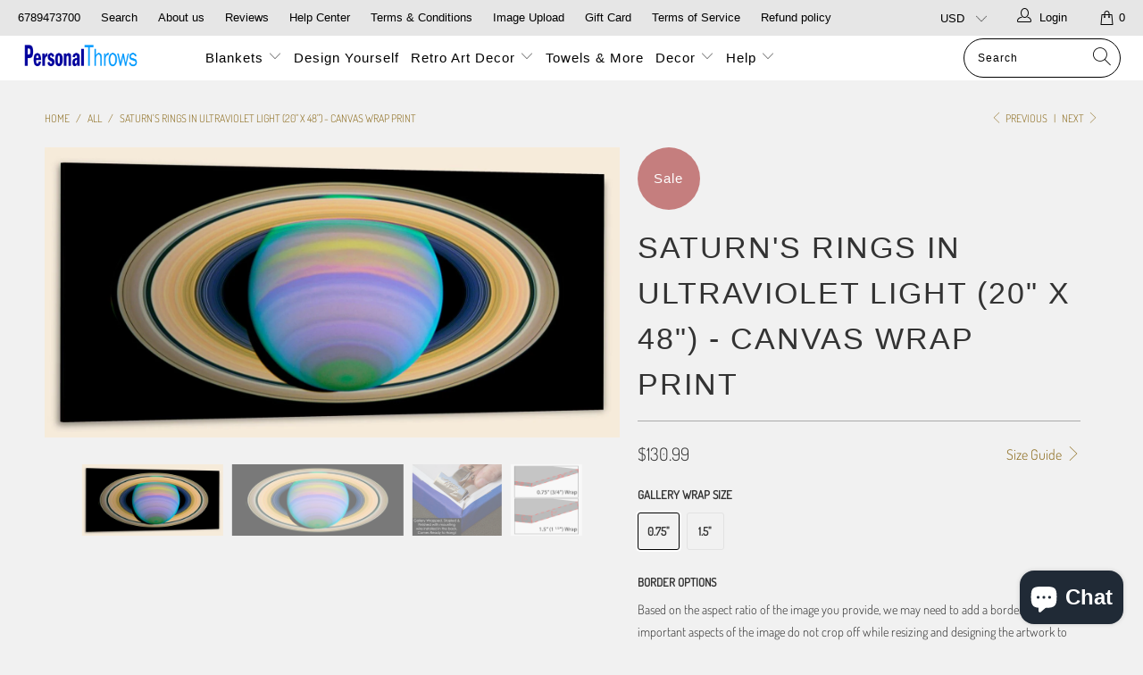

--- FILE ---
content_type: text/html; charset=utf-8
request_url: https://www.personalthrows.com/collections/all/products/saturns-rings-in-ultraviolet-light-20-x-48-canvas-wrap-print-3929
body_size: 63587
content:


 <!DOCTYPE html>
<html lang="en"> <head><!-- Google Verification Tag - Start --><meta name="google-site-verification" content="92zCq2oXCBGrtGI8vMrlU7yxhxvkZmssKWp541jq7X0" /><!-- Google Verification Tag - End --> <meta charset="utf-8"> <meta http-equiv="cleartype" content="on"> <meta name="robots" content="index,follow"> <!-- Mobile Specific Metas --> <meta name="HandheldFriendly" content="True"> <meta name="MobileOptimized" content="320"> <meta name="viewport" content="width=device-width,initial-scale=1"> <meta name="theme-color" content="#f1f1f1"> <title>
      Saturn&amp;#39;s Rings in Ultraviolet Light (20&quot; x 48&quot;) - Canvas Wrap Prin - PersonalThrows</title> <link rel="preconnect dns-prefetch" href="https://fonts.shopifycdn.com" /> <link rel="preconnect dns-prefetch" href="https://cdn.shopify.com" /> <link rel="preconnect dns-prefetch" href="https://v.shopify.com" /> <link rel="preconnect dns-prefetch" href="https://cdn.shopifycloud.com" /> <link rel="stylesheet" href="https://cdnjs.cloudflare.com/ajax/libs/fancybox/3.5.6/jquery.fancybox.css"> <!-- Stylesheets for Turbo 4.1.5 --> <link href="//www.personalthrows.com/cdn/shop/t/29/assets/styles.scss.css?v=179539488288901636891764017484" rel="stylesheet" type="text/css" media="all" /> <script>
      window.lazySizesConfig = window.lazySizesConfig || {};

      lazySizesConfig.expand = 300;
      lazySizesConfig.loadHidden = false;

      /*! lazysizes - v4.1.4 */
      !function(a,b){var c=b(a,a.document);a.lazySizes=c,"object"==typeof module&&module.exports&&(module.exports=c)}(window,function(a,b){"use strict";if(b.getElementsByClassName){var c,d,e=b.documentElement,f=a.Date,g=a.HTMLPictureElement,h="addEventListener",i="getAttribute",j=a[h],k=a.setTimeout,l=a.requestAnimationFrame||k,m=a.requestIdleCallback,n=/^picture$/i,o=["load","error","lazyincluded","_lazyloaded"],p={},q=Array.prototype.forEach,r=function(a,b){return p[b]||(p[b]=new RegExp("(\\s|^)"+b+"(\\s|$)")),p[b].test(a[i]("class")||"")&&p[b]},s=function(a,b){r(a,b)||a.setAttribute("class",(a[i]("class")||"").trim()+" "+b)},t=function(a,b){var c;(c=r(a,b))&&a.setAttribute("class",(a[i]("class")||"").replace(c," "))},u=function(a,b,c){var d=c?h:"removeEventListener";c&&u(a,b),o.forEach(function(c){a[d](c,b)})},v=function(a,d,e,f,g){var h=b.createEvent("Event");return e||(e={}),e.instance=c,h.initEvent(d,!f,!g),h.detail=e,a.dispatchEvent(h),h},w=function(b,c){var e;!g&&(e=a.picturefill||d.pf)?(c&&c.src&&!b[i]("srcset")&&b.setAttribute("srcset",c.src),e({reevaluate:!0,elements:[b]})):c&&c.src&&(b.src=c.src)},x=function(a,b){return(getComputedStyle(a,null)||{})[b]},y=function(a,b,c){for(c=c||a.offsetWidth;c<d.minSize&&b&&!a._lazysizesWidth;)c=b.offsetWidth,b=b.parentNode;return c},z=function(){var a,c,d=[],e=[],f=d,g=function(){var b=f;for(f=d.length?e:d,a=!0,c=!1;b.length;)b.shift()();a=!1},h=function(d,e){a&&!e?d.apply(this,arguments):(f.push(d),c||(c=!0,(b.hidden?k:l)(g)))};return h._lsFlush=g,h}(),A=function(a,b){return b?function(){z(a)}:function(){var b=this,c=arguments;z(function(){a.apply(b,c)})}},B=function(a){var b,c=0,e=d.throttleDelay,g=d.ricTimeout,h=function(){b=!1,c=f.now(),a()},i=m&&g>49?function(){m(h,{timeout:g}),g!==d.ricTimeout&&(g=d.ricTimeout)}:A(function(){k(h)},!0);return function(a){var d;(a=a===!0)&&(g=33),b||(b=!0,d=e-(f.now()-c),0>d&&(d=0),a||9>d?i():k(i,d))}},C=function(a){var b,c,d=99,e=function(){b=null,a()},g=function(){var a=f.now()-c;d>a?k(g,d-a):(m||e)(e)};return function(){c=f.now(),b||(b=k(g,d))}};!function(){var b,c={lazyClass:"lazyload",loadedClass:"lazyloaded",loadingClass:"lazyloading",preloadClass:"lazypreload",errorClass:"lazyerror",autosizesClass:"lazyautosizes",srcAttr:"data-src",srcsetAttr:"data-srcset",sizesAttr:"data-sizes",minSize:40,customMedia:{},init:!0,expFactor:1.5,hFac:.8,loadMode:2,loadHidden:!0,ricTimeout:0,throttleDelay:125};d=a.lazySizesConfig||a.lazysizesConfig||{};for(b in c)b in d||(d[b]=c[b]);a.lazySizesConfig=d,k(function(){d.init&&F()})}();var D=function(){var g,l,m,o,p,y,D,F,G,H,I,J,K,L,M=/^img$/i,N=/^iframe$/i,O="onscroll"in a&&!/(gle|ing)bot/.test(navigator.userAgent),P=0,Q=0,R=0,S=-1,T=function(a){R--,a&&a.target&&u(a.target,T),(!a||0>R||!a.target)&&(R=0)},U=function(a,c){var d,f=a,g="hidden"==x(b.body,"visibility")||"hidden"!=x(a.parentNode,"visibility")&&"hidden"!=x(a,"visibility");for(F-=c,I+=c,G-=c,H+=c;g&&(f=f.offsetParent)&&f!=b.body&&f!=e;)g=(x(f,"opacity")||1)>0,g&&"visible"!=x(f,"overflow")&&(d=f.getBoundingClientRect(),g=H>d.left&&G<d.right&&I>d.top-1&&F<d.bottom+1);return g},V=function(){var a,f,h,j,k,m,n,p,q,r=c.elements;if((o=d.loadMode)&&8>R&&(a=r.length)){f=0,S++,null==K&&("expand"in d||(d.expand=e.clientHeight>500&&e.clientWidth>500?500:370),J=d.expand,K=J*d.expFactor),K>Q&&1>R&&S>2&&o>2&&!b.hidden?(Q=K,S=0):Q=o>1&&S>1&&6>R?J:P;for(;a>f;f++)if(r[f]&&!r[f]._lazyRace)if(O)if((p=r[f][i]("data-expand"))&&(m=1*p)||(m=Q),q!==m&&(y=innerWidth+m*L,D=innerHeight+m,n=-1*m,q=m),h=r[f].getBoundingClientRect(),(I=h.bottom)>=n&&(F=h.top)<=D&&(H=h.right)>=n*L&&(G=h.left)<=y&&(I||H||G||F)&&(d.loadHidden||"hidden"!=x(r[f],"visibility"))&&(l&&3>R&&!p&&(3>o||4>S)||U(r[f],m))){if(ba(r[f]),k=!0,R>9)break}else!k&&l&&!j&&4>R&&4>S&&o>2&&(g[0]||d.preloadAfterLoad)&&(g[0]||!p&&(I||H||G||F||"auto"!=r[f][i](d.sizesAttr)))&&(j=g[0]||r[f]);else ba(r[f]);j&&!k&&ba(j)}},W=B(V),X=function(a){s(a.target,d.loadedClass),t(a.target,d.loadingClass),u(a.target,Z),v(a.target,"lazyloaded")},Y=A(X),Z=function(a){Y({target:a.target})},$=function(a,b){try{a.contentWindow.location.replace(b)}catch(c){a.src=b}},_=function(a){var b,c=a[i](d.srcsetAttr);(b=d.customMedia[a[i]("data-media")||a[i]("media")])&&a.setAttribute("media",b),c&&a.setAttribute("srcset",c)},aa=A(function(a,b,c,e,f){var g,h,j,l,o,p;(o=v(a,"lazybeforeunveil",b)).defaultPrevented||(e&&(c?s(a,d.autosizesClass):a.setAttribute("sizes",e)),h=a[i](d.srcsetAttr),g=a[i](d.srcAttr),f&&(j=a.parentNode,l=j&&n.test(j.nodeName||"")),p=b.firesLoad||"src"in a&&(h||g||l),o={target:a},p&&(u(a,T,!0),clearTimeout(m),m=k(T,2500),s(a,d.loadingClass),u(a,Z,!0)),l&&q.call(j.getElementsByTagName("source"),_),h?a.setAttribute("srcset",h):g&&!l&&(N.test(a.nodeName)?$(a,g):a.src=g),f&&(h||l)&&w(a,{src:g})),a._lazyRace&&delete a._lazyRace,t(a,d.lazyClass),z(function(){(!p||a.complete&&a.naturalWidth>1)&&(p?T(o):R--,X(o))},!0)}),ba=function(a){var b,c=M.test(a.nodeName),e=c&&(a[i](d.sizesAttr)||a[i]("sizes")),f="auto"==e;(!f&&l||!c||!a[i]("src")&&!a.srcset||a.complete||r(a,d.errorClass)||!r(a,d.lazyClass))&&(b=v(a,"lazyunveilread").detail,f&&E.updateElem(a,!0,a.offsetWidth),a._lazyRace=!0,R++,aa(a,b,f,e,c))},ca=function(){if(!l){if(f.now()-p<999)return void k(ca,999);var a=C(function(){d.loadMode=3,W()});l=!0,d.loadMode=3,W(),j("scroll",function(){3==d.loadMode&&(d.loadMode=2),a()},!0)}};return{_:function(){p=f.now(),c.elements=b.getElementsByClassName(d.lazyClass),g=b.getElementsByClassName(d.lazyClass+" "+d.preloadClass),L=d.hFac,j("scroll",W,!0),j("resize",W,!0),a.MutationObserver?new MutationObserver(W).observe(e,{childList:!0,subtree:!0,attributes:!0}):(e[h]("DOMNodeInserted",W,!0),e[h]("DOMAttrModified",W,!0),setInterval(W,999)),j("hashchange",W,!0),["focus","mouseover","click","load","transitionend","animationend","webkitAnimationEnd"].forEach(function(a){b[h](a,W,!0)}),/d$|^c/.test(b.readyState)?ca():(j("load",ca),b[h]("DOMContentLoaded",W),k(ca,2e4)),c.elements.length?(V(),z._lsFlush()):W()},checkElems:W,unveil:ba}}(),E=function(){var a,c=A(function(a,b,c,d){var e,f,g;if(a._lazysizesWidth=d,d+="px",a.setAttribute("sizes",d),n.test(b.nodeName||""))for(e=b.getElementsByTagName("source"),f=0,g=e.length;g>f;f++)e[f].setAttribute("sizes",d);c.detail.dataAttr||w(a,c.detail)}),e=function(a,b,d){var e,f=a.parentNode;f&&(d=y(a,f,d),e=v(a,"lazybeforesizes",{width:d,dataAttr:!!b}),e.defaultPrevented||(d=e.detail.width,d&&d!==a._lazysizesWidth&&c(a,f,e,d)))},f=function(){var b,c=a.length;if(c)for(b=0;c>b;b++)e(a[b])},g=C(f);return{_:function(){a=b.getElementsByClassName(d.autosizesClass),j("resize",g)},checkElems:g,updateElem:e}}(),F=function(){F.i||(F.i=!0,E._(),D._())};return c={cfg:d,autoSizer:E,loader:D,init:F,uP:w,aC:s,rC:t,hC:r,fire:v,gW:y,rAF:z}}});

      /*! lazysizes - v4.1.4 */
      !function(a,b){var c=function(){b(a.lazySizes),a.removeEventListener("lazyunveilread",c,!0)};b=b.bind(null,a,a.document),"object"==typeof module&&module.exports?b(require("lazysizes")):a.lazySizes?c():a.addEventListener("lazyunveilread",c,!0)}(window,function(a,b,c){"use strict";function d(){this.ratioElems=b.getElementsByClassName("lazyaspectratio"),this._setupEvents(),this.processImages()}if(a.addEventListener){var e,f,g,h=Array.prototype.forEach,i=/^picture$/i,j="data-aspectratio",k="img["+j+"]",l=function(b){return a.matchMedia?(l=function(a){return!a||(matchMedia(a)||{}).matches})(b):a.Modernizr&&Modernizr.mq?!b||Modernizr.mq(b):!b},m=c.aC,n=c.rC,o=c.cfg;d.prototype={_setupEvents:function(){var a=this,c=function(b){b.naturalWidth<36?a.addAspectRatio(b,!0):a.removeAspectRatio(b,!0)},d=function(){a.processImages()};b.addEventListener("load",function(a){a.target.getAttribute&&a.target.getAttribute(j)&&c(a.target)},!0),addEventListener("resize",function(){var b,d=function(){h.call(a.ratioElems,c)};return function(){clearTimeout(b),b=setTimeout(d,99)}}()),b.addEventListener("DOMContentLoaded",d),addEventListener("load",d)},processImages:function(a){var c,d;a||(a=b),c="length"in a&&!a.nodeName?a:a.querySelectorAll(k);for(d=0;d<c.length;d++)c[d].naturalWidth>36?this.removeAspectRatio(c[d]):this.addAspectRatio(c[d])},getSelectedRatio:function(a){var b,c,d,e,f,g=a.parentNode;if(g&&i.test(g.nodeName||""))for(d=g.getElementsByTagName("source"),b=0,c=d.length;c>b;b++)if(e=d[b].getAttribute("data-media")||d[b].getAttribute("media"),o.customMedia[e]&&(e=o.customMedia[e]),l(e)){f=d[b].getAttribute(j);break}return f||a.getAttribute(j)||""},parseRatio:function(){var a=/^\s*([+\d\.]+)(\s*[\/x]\s*([+\d\.]+))?\s*$/,b={};return function(c){var d;return!b[c]&&(d=c.match(a))&&(d[3]?b[c]=d[1]/d[3]:b[c]=1*d[1]),b[c]}}(),addAspectRatio:function(b,c){var d,e=b.offsetWidth,f=b.offsetHeight;return c||m(b,"lazyaspectratio"),36>e&&0>=f?void((e||f&&a.console)&&console.log("Define width or height of image, so we can calculate the other dimension")):(d=this.getSelectedRatio(b),d=this.parseRatio(d),void(d&&(e?b.style.height=e/d+"px":b.style.width=f*d+"px")))},removeAspectRatio:function(a){n(a,"lazyaspectratio"),a.style.height="",a.style.width="",a.removeAttribute(j)}},f=function(){g=a.jQuery||a.Zepto||a.shoestring||a.$,g&&g.fn&&!g.fn.imageRatio&&g.fn.filter&&g.fn.add&&g.fn.find?g.fn.imageRatio=function(){return e.processImages(this.find(k).add(this.filter(k))),this}:g=!1},f(),setTimeout(f),e=new d,a.imageRatio=e,"object"==typeof module&&module.exports?module.exports=e:"function"==typeof define&&define.amd&&define(e)}});

        /*! lazysizes - v4.1.5 */
        !function(a,b){var c=function(){b(a.lazySizes),a.removeEventListener("lazyunveilread",c,!0)};b=b.bind(null,a,a.document),"object"==typeof module&&module.exports?b(require("lazysizes")):a.lazySizes?c():a.addEventListener("lazyunveilread",c,!0)}(window,function(a,b,c){"use strict";if(a.addEventListener){var d=/\s+/g,e=/\s*\|\s+|\s+\|\s*/g,f=/^(.+?)(?:\s+\[\s*(.+?)\s*\])(?:\s+\[\s*(.+?)\s*\])?$/,g=/^\s*\(*\s*type\s*:\s*(.+?)\s*\)*\s*$/,h=/\(|\)|'/,i={contain:1,cover:1},j=function(a){var b=c.gW(a,a.parentNode);return(!a._lazysizesWidth||b>a._lazysizesWidth)&&(a._lazysizesWidth=b),a._lazysizesWidth},k=function(a){var b;return b=(getComputedStyle(a)||{getPropertyValue:function(){}}).getPropertyValue("background-size"),!i[b]&&i[a.style.backgroundSize]&&(b=a.style.backgroundSize),b},l=function(a,b){if(b){var c=b.match(g);c&&c[1]?a.setAttribute("type",c[1]):a.setAttribute("media",lazySizesConfig.customMedia[b]||b)}},m=function(a,c,g){var h=b.createElement("picture"),i=c.getAttribute(lazySizesConfig.sizesAttr),j=c.getAttribute("data-ratio"),k=c.getAttribute("data-optimumx");c._lazybgset&&c._lazybgset.parentNode==c&&c.removeChild(c._lazybgset),Object.defineProperty(g,"_lazybgset",{value:c,writable:!0}),Object.defineProperty(c,"_lazybgset",{value:h,writable:!0}),a=a.replace(d," ").split(e),h.style.display="none",g.className=lazySizesConfig.lazyClass,1!=a.length||i||(i="auto"),a.forEach(function(a){var c,d=b.createElement("source");i&&"auto"!=i&&d.setAttribute("sizes",i),(c=a.match(f))?(d.setAttribute(lazySizesConfig.srcsetAttr,c[1]),l(d,c[2]),l(d,c[3])):d.setAttribute(lazySizesConfig.srcsetAttr,a),h.appendChild(d)}),i&&(g.setAttribute(lazySizesConfig.sizesAttr,i),c.removeAttribute(lazySizesConfig.sizesAttr),c.removeAttribute("sizes")),k&&g.setAttribute("data-optimumx",k),j&&g.setAttribute("data-ratio",j),h.appendChild(g),c.appendChild(h)},n=function(a){if(a.target._lazybgset){var b=a.target,d=b._lazybgset,e=b.currentSrc||b.src;if(e){var f=c.fire(d,"bgsetproxy",{src:e,useSrc:h.test(e)?JSON.stringify(e):e});f.defaultPrevented||(d.style.backgroundImage="url("+f.detail.useSrc+")")}b._lazybgsetLoading&&(c.fire(d,"_lazyloaded",{},!1,!0),delete b._lazybgsetLoading)}};addEventListener("lazybeforeunveil",function(a){var d,e,f;!a.defaultPrevented&&(d=a.target.getAttribute("data-bgset"))&&(f=a.target,e=b.createElement("img"),e.alt="",e._lazybgsetLoading=!0,a.detail.firesLoad=!0,m(d,f,e),setTimeout(function(){c.loader.unveil(e),c.rAF(function(){c.fire(e,"_lazyloaded",{},!0,!0),e.complete&&n({target:e})})}))}),b.addEventListener("load",n,!0),a.addEventListener("lazybeforesizes",function(a){if(a.detail.instance==c&&a.target._lazybgset&&a.detail.dataAttr){var b=a.target._lazybgset,d=k(b);i[d]&&(a.target._lazysizesParentFit=d,c.rAF(function(){a.target.setAttribute("data-parent-fit",d),a.target._lazysizesParentFit&&delete a.target._lazysizesParentFit}))}},!0),b.documentElement.addEventListener("lazybeforesizes",function(a){!a.defaultPrevented&&a.target._lazybgset&&a.detail.instance==c&&(a.detail.width=j(a.target._lazybgset))})}});</script> <meta name="description" content="A high definition photo taken by NASA&#39;s of Saturn and its rings highlighted in ultraviolet light. • 20&quot; x 48&quot; • Available with 0.75&quot; or 1.5&quot; Thick solid wood stretcher bars. • High quality print on premium canvases and then stretched on a wooden frame. More sizes and materials may be available, please contact us for mo" /> <link rel="shortcut icon" type="image/x-icon" href="//www.personalthrows.com/cdn/shop/t/29/assets/favicon.png?v=148718616098839658131636488483"> <link rel="canonical" href="https://www.personalthrows.com/products/saturns-rings-in-ultraviolet-light-20-x-48-canvas-wrap-print-3929" /> <script type='text/javascript' src='https://www.personalthrows.com/apps/wlm/js/wlm-1.1.js'></script>


 
 









<style type="text/css">.wlm-message-pnf{text-align:center;}#wlm-pwd-form {padding: 30px 0;text-align: center}#wlm-wrapper,.wlm-form-holder {display: inline-block}#wlm-pwd-error {display: none;color: #fb8077;text-align: left}#wlm-pwd-error.wlm-error {border: 1px solid #fb8077}#wlm-pwd-form-button {display: inline-block!important;height: auto!important;padding: 8px 15px!important;background: #777;border-radius: 3px!important;color: #fff!important;text-decoration: none!important;vertical-align: top}.wlm-instantclick-fix,.wlm-item-selector {position: absolute;z-index: -999;display: none;height: 0;width: 0;font-size: 0;line-height: 0}</style>































 



















<script type='text/javascript'>
wlm.arrHideLinks.push('a[href$="/collections/wholesale-photo-blankets"],a[href*="/collections/wholesale-photo-blankets/"],a[href*="/collections/wholesale-photo-blankets?"],a[href*="/collections/wholesale-photo-blankets#"]');
</script><style type='text/css' class='wlm-auto-hl-styles'>a[href$="/collections/wholesale-photo-blankets"],a[href*="/collections/wholesale-photo-blankets/"],a[href*="/collections/wholesale-photo-blankets?"],a[href*="/collections/wholesale-photo-blankets#"]{ display: none !important; }</style> <script type='text/javascript'>
      
        wlm.navigateByLocation();
      
      wlm.jq(document).ready(function(){
        wlm.removeLinks();
      });</script>
    
    
<script>window.performance && window.performance.mark && window.performance.mark('shopify.content_for_header.start');</script><meta name="google-site-verification" content="l9Y3k2A4s4nMOADDt2THtQUgz8K--UHiMRcIZ6asQgs">
<meta name="google-site-verification" content="l9Y3k2A4s4nMOADDt2THtQUgz8K--UHiMRcIZ6asQgs">
<meta id="shopify-digital-wallet" name="shopify-digital-wallet" content="/13362769/digital_wallets/dialog">
<meta name="shopify-checkout-api-token" content="6b0d094d7a01266f8862771d67abe75f">
<meta id="in-context-paypal-metadata" data-shop-id="13362769" data-venmo-supported="false" data-environment="production" data-locale="en_US" data-paypal-v4="true" data-currency="USD">
<link rel="alternate" hreflang="x-default" href="https://www.personalthrows.com/products/saturns-rings-in-ultraviolet-light-20-x-48-canvas-wrap-print-3929">
<link rel="alternate" hreflang="en" href="https://www.personalthrows.com/products/saturns-rings-in-ultraviolet-light-20-x-48-canvas-wrap-print-3929">
<link rel="alternate" hreflang="en-DE" href="https://www.personalthrows.com/en-de/products/saturns-rings-in-ultraviolet-light-20-x-48-canvas-wrap-print-3929">
<link rel="alternate" hreflang="en-AE" href="https://www.personalthrows.com/en-int/products/saturns-rings-in-ultraviolet-light-20-x-48-canvas-wrap-print-3929">
<link rel="alternate" hreflang="en-AG" href="https://www.personalthrows.com/en-int/products/saturns-rings-in-ultraviolet-light-20-x-48-canvas-wrap-print-3929">
<link rel="alternate" hreflang="en-AI" href="https://www.personalthrows.com/en-int/products/saturns-rings-in-ultraviolet-light-20-x-48-canvas-wrap-print-3929">
<link rel="alternate" hreflang="en-AL" href="https://www.personalthrows.com/en-int/products/saturns-rings-in-ultraviolet-light-20-x-48-canvas-wrap-print-3929">
<link rel="alternate" hreflang="en-AM" href="https://www.personalthrows.com/en-int/products/saturns-rings-in-ultraviolet-light-20-x-48-canvas-wrap-print-3929">
<link rel="alternate" hreflang="en-AO" href="https://www.personalthrows.com/en-int/products/saturns-rings-in-ultraviolet-light-20-x-48-canvas-wrap-print-3929">
<link rel="alternate" hreflang="en-AR" href="https://www.personalthrows.com/en-int/products/saturns-rings-in-ultraviolet-light-20-x-48-canvas-wrap-print-3929">
<link rel="alternate" hreflang="en-AW" href="https://www.personalthrows.com/en-int/products/saturns-rings-in-ultraviolet-light-20-x-48-canvas-wrap-print-3929">
<link rel="alternate" hreflang="en-AZ" href="https://www.personalthrows.com/en-int/products/saturns-rings-in-ultraviolet-light-20-x-48-canvas-wrap-print-3929">
<link rel="alternate" hreflang="en-BA" href="https://www.personalthrows.com/en-int/products/saturns-rings-in-ultraviolet-light-20-x-48-canvas-wrap-print-3929">
<link rel="alternate" hreflang="en-BB" href="https://www.personalthrows.com/en-int/products/saturns-rings-in-ultraviolet-light-20-x-48-canvas-wrap-print-3929">
<link rel="alternate" hreflang="en-BD" href="https://www.personalthrows.com/en-int/products/saturns-rings-in-ultraviolet-light-20-x-48-canvas-wrap-print-3929">
<link rel="alternate" hreflang="en-BF" href="https://www.personalthrows.com/en-int/products/saturns-rings-in-ultraviolet-light-20-x-48-canvas-wrap-print-3929">
<link rel="alternate" hreflang="en-BG" href="https://www.personalthrows.com/en-int/products/saturns-rings-in-ultraviolet-light-20-x-48-canvas-wrap-print-3929">
<link rel="alternate" hreflang="en-BH" href="https://www.personalthrows.com/en-int/products/saturns-rings-in-ultraviolet-light-20-x-48-canvas-wrap-print-3929">
<link rel="alternate" hreflang="en-BI" href="https://www.personalthrows.com/en-int/products/saturns-rings-in-ultraviolet-light-20-x-48-canvas-wrap-print-3929">
<link rel="alternate" hreflang="en-BJ" href="https://www.personalthrows.com/en-int/products/saturns-rings-in-ultraviolet-light-20-x-48-canvas-wrap-print-3929">
<link rel="alternate" hreflang="en-BM" href="https://www.personalthrows.com/en-int/products/saturns-rings-in-ultraviolet-light-20-x-48-canvas-wrap-print-3929">
<link rel="alternate" hreflang="en-BN" href="https://www.personalthrows.com/en-int/products/saturns-rings-in-ultraviolet-light-20-x-48-canvas-wrap-print-3929">
<link rel="alternate" hreflang="en-BO" href="https://www.personalthrows.com/en-int/products/saturns-rings-in-ultraviolet-light-20-x-48-canvas-wrap-print-3929">
<link rel="alternate" hreflang="en-BQ" href="https://www.personalthrows.com/en-int/products/saturns-rings-in-ultraviolet-light-20-x-48-canvas-wrap-print-3929">
<link rel="alternate" hreflang="en-BR" href="https://www.personalthrows.com/en-int/products/saturns-rings-in-ultraviolet-light-20-x-48-canvas-wrap-print-3929">
<link rel="alternate" hreflang="en-BS" href="https://www.personalthrows.com/en-int/products/saturns-rings-in-ultraviolet-light-20-x-48-canvas-wrap-print-3929">
<link rel="alternate" hreflang="en-BW" href="https://www.personalthrows.com/en-int/products/saturns-rings-in-ultraviolet-light-20-x-48-canvas-wrap-print-3929">
<link rel="alternate" hreflang="en-BZ" href="https://www.personalthrows.com/en-int/products/saturns-rings-in-ultraviolet-light-20-x-48-canvas-wrap-print-3929">
<link rel="alternate" hreflang="en-CH" href="https://www.personalthrows.com/en-int/products/saturns-rings-in-ultraviolet-light-20-x-48-canvas-wrap-print-3929">
<link rel="alternate" hreflang="en-CK" href="https://www.personalthrows.com/en-int/products/saturns-rings-in-ultraviolet-light-20-x-48-canvas-wrap-print-3929">
<link rel="alternate" hreflang="en-CL" href="https://www.personalthrows.com/en-int/products/saturns-rings-in-ultraviolet-light-20-x-48-canvas-wrap-print-3929">
<link rel="alternate" hreflang="en-CM" href="https://www.personalthrows.com/en-int/products/saturns-rings-in-ultraviolet-light-20-x-48-canvas-wrap-print-3929">
<link rel="alternate" hreflang="en-CN" href="https://www.personalthrows.com/en-int/products/saturns-rings-in-ultraviolet-light-20-x-48-canvas-wrap-print-3929">
<link rel="alternate" hreflang="en-CO" href="https://www.personalthrows.com/en-int/products/saturns-rings-in-ultraviolet-light-20-x-48-canvas-wrap-print-3929">
<link rel="alternate" hreflang="en-CR" href="https://www.personalthrows.com/en-int/products/saturns-rings-in-ultraviolet-light-20-x-48-canvas-wrap-print-3929">
<link rel="alternate" hreflang="en-CV" href="https://www.personalthrows.com/en-int/products/saturns-rings-in-ultraviolet-light-20-x-48-canvas-wrap-print-3929">
<link rel="alternate" hreflang="en-CW" href="https://www.personalthrows.com/en-int/products/saturns-rings-in-ultraviolet-light-20-x-48-canvas-wrap-print-3929">
<link rel="alternate" hreflang="en-CZ" href="https://www.personalthrows.com/en-int/products/saturns-rings-in-ultraviolet-light-20-x-48-canvas-wrap-print-3929">
<link rel="alternate" hreflang="en-DJ" href="https://www.personalthrows.com/en-int/products/saturns-rings-in-ultraviolet-light-20-x-48-canvas-wrap-print-3929">
<link rel="alternate" hreflang="en-DM" href="https://www.personalthrows.com/en-int/products/saturns-rings-in-ultraviolet-light-20-x-48-canvas-wrap-print-3929">
<link rel="alternate" hreflang="en-DO" href="https://www.personalthrows.com/en-int/products/saturns-rings-in-ultraviolet-light-20-x-48-canvas-wrap-print-3929">
<link rel="alternate" hreflang="en-DZ" href="https://www.personalthrows.com/en-int/products/saturns-rings-in-ultraviolet-light-20-x-48-canvas-wrap-print-3929">
<link rel="alternate" hreflang="en-EC" href="https://www.personalthrows.com/en-int/products/saturns-rings-in-ultraviolet-light-20-x-48-canvas-wrap-print-3929">
<link rel="alternate" hreflang="en-EG" href="https://www.personalthrows.com/en-int/products/saturns-rings-in-ultraviolet-light-20-x-48-canvas-wrap-print-3929">
<link rel="alternate" hreflang="en-ET" href="https://www.personalthrows.com/en-int/products/saturns-rings-in-ultraviolet-light-20-x-48-canvas-wrap-print-3929">
<link rel="alternate" hreflang="en-FJ" href="https://www.personalthrows.com/en-int/products/saturns-rings-in-ultraviolet-light-20-x-48-canvas-wrap-print-3929">
<link rel="alternate" hreflang="en-FK" href="https://www.personalthrows.com/en-int/products/saturns-rings-in-ultraviolet-light-20-x-48-canvas-wrap-print-3929">
<link rel="alternate" hreflang="en-FO" href="https://www.personalthrows.com/en-int/products/saturns-rings-in-ultraviolet-light-20-x-48-canvas-wrap-print-3929">
<link rel="alternate" hreflang="en-GA" href="https://www.personalthrows.com/en-int/products/saturns-rings-in-ultraviolet-light-20-x-48-canvas-wrap-print-3929">
<link rel="alternate" hreflang="en-GD" href="https://www.personalthrows.com/en-int/products/saturns-rings-in-ultraviolet-light-20-x-48-canvas-wrap-print-3929">
<link rel="alternate" hreflang="en-GE" href="https://www.personalthrows.com/en-int/products/saturns-rings-in-ultraviolet-light-20-x-48-canvas-wrap-print-3929">
<link rel="alternate" hreflang="en-GG" href="https://www.personalthrows.com/en-int/products/saturns-rings-in-ultraviolet-light-20-x-48-canvas-wrap-print-3929">
<link rel="alternate" hreflang="en-GH" href="https://www.personalthrows.com/en-int/products/saturns-rings-in-ultraviolet-light-20-x-48-canvas-wrap-print-3929">
<link rel="alternate" hreflang="en-GI" href="https://www.personalthrows.com/en-int/products/saturns-rings-in-ultraviolet-light-20-x-48-canvas-wrap-print-3929">
<link rel="alternate" hreflang="en-GL" href="https://www.personalthrows.com/en-int/products/saturns-rings-in-ultraviolet-light-20-x-48-canvas-wrap-print-3929">
<link rel="alternate" hreflang="en-GM" href="https://www.personalthrows.com/en-int/products/saturns-rings-in-ultraviolet-light-20-x-48-canvas-wrap-print-3929">
<link rel="alternate" hreflang="en-GN" href="https://www.personalthrows.com/en-int/products/saturns-rings-in-ultraviolet-light-20-x-48-canvas-wrap-print-3929">
<link rel="alternate" hreflang="en-GQ" href="https://www.personalthrows.com/en-int/products/saturns-rings-in-ultraviolet-light-20-x-48-canvas-wrap-print-3929">
<link rel="alternate" hreflang="en-GT" href="https://www.personalthrows.com/en-int/products/saturns-rings-in-ultraviolet-light-20-x-48-canvas-wrap-print-3929">
<link rel="alternate" hreflang="en-GW" href="https://www.personalthrows.com/en-int/products/saturns-rings-in-ultraviolet-light-20-x-48-canvas-wrap-print-3929">
<link rel="alternate" hreflang="en-GY" href="https://www.personalthrows.com/en-int/products/saturns-rings-in-ultraviolet-light-20-x-48-canvas-wrap-print-3929">
<link rel="alternate" hreflang="en-HN" href="https://www.personalthrows.com/en-int/products/saturns-rings-in-ultraviolet-light-20-x-48-canvas-wrap-print-3929">
<link rel="alternate" hreflang="en-HR" href="https://www.personalthrows.com/en-int/products/saturns-rings-in-ultraviolet-light-20-x-48-canvas-wrap-print-3929">
<link rel="alternate" hreflang="en-HT" href="https://www.personalthrows.com/en-int/products/saturns-rings-in-ultraviolet-light-20-x-48-canvas-wrap-print-3929">
<link rel="alternate" hreflang="en-HU" href="https://www.personalthrows.com/en-int/products/saturns-rings-in-ultraviolet-light-20-x-48-canvas-wrap-print-3929">
<link rel="alternate" hreflang="en-ID" href="https://www.personalthrows.com/en-int/products/saturns-rings-in-ultraviolet-light-20-x-48-canvas-wrap-print-3929">
<link rel="alternate" hreflang="en-IL" href="https://www.personalthrows.com/en-int/products/saturns-rings-in-ultraviolet-light-20-x-48-canvas-wrap-print-3929">
<link rel="alternate" hreflang="en-IN" href="https://www.personalthrows.com/en-int/products/saturns-rings-in-ultraviolet-light-20-x-48-canvas-wrap-print-3929">
<link rel="alternate" hreflang="en-IS" href="https://www.personalthrows.com/en-int/products/saturns-rings-in-ultraviolet-light-20-x-48-canvas-wrap-print-3929">
<link rel="alternate" hreflang="en-JE" href="https://www.personalthrows.com/en-int/products/saturns-rings-in-ultraviolet-light-20-x-48-canvas-wrap-print-3929">
<link rel="alternate" hreflang="en-JM" href="https://www.personalthrows.com/en-int/products/saturns-rings-in-ultraviolet-light-20-x-48-canvas-wrap-print-3929">
<link rel="alternate" hreflang="en-JO" href="https://www.personalthrows.com/en-int/products/saturns-rings-in-ultraviolet-light-20-x-48-canvas-wrap-print-3929">
<link rel="alternate" hreflang="en-KE" href="https://www.personalthrows.com/en-int/products/saturns-rings-in-ultraviolet-light-20-x-48-canvas-wrap-print-3929">
<link rel="alternate" hreflang="en-KG" href="https://www.personalthrows.com/en-int/products/saturns-rings-in-ultraviolet-light-20-x-48-canvas-wrap-print-3929">
<link rel="alternate" hreflang="en-KH" href="https://www.personalthrows.com/en-int/products/saturns-rings-in-ultraviolet-light-20-x-48-canvas-wrap-print-3929">
<link rel="alternate" hreflang="en-KI" href="https://www.personalthrows.com/en-int/products/saturns-rings-in-ultraviolet-light-20-x-48-canvas-wrap-print-3929">
<link rel="alternate" hreflang="en-KM" href="https://www.personalthrows.com/en-int/products/saturns-rings-in-ultraviolet-light-20-x-48-canvas-wrap-print-3929">
<link rel="alternate" hreflang="en-KN" href="https://www.personalthrows.com/en-int/products/saturns-rings-in-ultraviolet-light-20-x-48-canvas-wrap-print-3929">
<link rel="alternate" hreflang="en-KR" href="https://www.personalthrows.com/en-int/products/saturns-rings-in-ultraviolet-light-20-x-48-canvas-wrap-print-3929">
<link rel="alternate" hreflang="en-KW" href="https://www.personalthrows.com/en-int/products/saturns-rings-in-ultraviolet-light-20-x-48-canvas-wrap-print-3929">
<link rel="alternate" hreflang="en-KY" href="https://www.personalthrows.com/en-int/products/saturns-rings-in-ultraviolet-light-20-x-48-canvas-wrap-print-3929">
<link rel="alternate" hreflang="en-KZ" href="https://www.personalthrows.com/en-int/products/saturns-rings-in-ultraviolet-light-20-x-48-canvas-wrap-print-3929">
<link rel="alternate" hreflang="en-LA" href="https://www.personalthrows.com/en-int/products/saturns-rings-in-ultraviolet-light-20-x-48-canvas-wrap-print-3929">
<link rel="alternate" hreflang="en-LC" href="https://www.personalthrows.com/en-int/products/saturns-rings-in-ultraviolet-light-20-x-48-canvas-wrap-print-3929">
<link rel="alternate" hreflang="en-LI" href="https://www.personalthrows.com/en-int/products/saturns-rings-in-ultraviolet-light-20-x-48-canvas-wrap-print-3929">
<link rel="alternate" hreflang="en-LK" href="https://www.personalthrows.com/en-int/products/saturns-rings-in-ultraviolet-light-20-x-48-canvas-wrap-print-3929">
<link rel="alternate" hreflang="en-LS" href="https://www.personalthrows.com/en-int/products/saturns-rings-in-ultraviolet-light-20-x-48-canvas-wrap-print-3929">
<link rel="alternate" hreflang="en-MA" href="https://www.personalthrows.com/en-int/products/saturns-rings-in-ultraviolet-light-20-x-48-canvas-wrap-print-3929">
<link rel="alternate" hreflang="en-MD" href="https://www.personalthrows.com/en-int/products/saturns-rings-in-ultraviolet-light-20-x-48-canvas-wrap-print-3929">
<link rel="alternate" hreflang="en-MG" href="https://www.personalthrows.com/en-int/products/saturns-rings-in-ultraviolet-light-20-x-48-canvas-wrap-print-3929">
<link rel="alternate" hreflang="en-MK" href="https://www.personalthrows.com/en-int/products/saturns-rings-in-ultraviolet-light-20-x-48-canvas-wrap-print-3929">
<link rel="alternate" hreflang="en-MN" href="https://www.personalthrows.com/en-int/products/saturns-rings-in-ultraviolet-light-20-x-48-canvas-wrap-print-3929">
<link rel="alternate" hreflang="en-MO" href="https://www.personalthrows.com/en-int/products/saturns-rings-in-ultraviolet-light-20-x-48-canvas-wrap-print-3929">
<link rel="alternate" hreflang="en-MR" href="https://www.personalthrows.com/en-int/products/saturns-rings-in-ultraviolet-light-20-x-48-canvas-wrap-print-3929">
<link rel="alternate" hreflang="en-MS" href="https://www.personalthrows.com/en-int/products/saturns-rings-in-ultraviolet-light-20-x-48-canvas-wrap-print-3929">
<link rel="alternate" hreflang="en-MU" href="https://www.personalthrows.com/en-int/products/saturns-rings-in-ultraviolet-light-20-x-48-canvas-wrap-print-3929">
<link rel="alternate" hreflang="en-MV" href="https://www.personalthrows.com/en-int/products/saturns-rings-in-ultraviolet-light-20-x-48-canvas-wrap-print-3929">
<link rel="alternate" hreflang="en-MW" href="https://www.personalthrows.com/en-int/products/saturns-rings-in-ultraviolet-light-20-x-48-canvas-wrap-print-3929">
<link rel="alternate" hreflang="en-MX" href="https://www.personalthrows.com/en-int/products/saturns-rings-in-ultraviolet-light-20-x-48-canvas-wrap-print-3929">
<link rel="alternate" hreflang="en-MY" href="https://www.personalthrows.com/en-int/products/saturns-rings-in-ultraviolet-light-20-x-48-canvas-wrap-print-3929">
<link rel="alternate" hreflang="en-MZ" href="https://www.personalthrows.com/en-int/products/saturns-rings-in-ultraviolet-light-20-x-48-canvas-wrap-print-3929">
<link rel="alternate" hreflang="en-NA" href="https://www.personalthrows.com/en-int/products/saturns-rings-in-ultraviolet-light-20-x-48-canvas-wrap-print-3929">
<link rel="alternate" hreflang="en-NC" href="https://www.personalthrows.com/en-int/products/saturns-rings-in-ultraviolet-light-20-x-48-canvas-wrap-print-3929">
<link rel="alternate" hreflang="en-NG" href="https://www.personalthrows.com/en-int/products/saturns-rings-in-ultraviolet-light-20-x-48-canvas-wrap-print-3929">
<link rel="alternate" hreflang="en-NI" href="https://www.personalthrows.com/en-int/products/saturns-rings-in-ultraviolet-light-20-x-48-canvas-wrap-print-3929">
<link rel="alternate" hreflang="en-NO" href="https://www.personalthrows.com/en-int/products/saturns-rings-in-ultraviolet-light-20-x-48-canvas-wrap-print-3929">
<link rel="alternate" hreflang="en-NP" href="https://www.personalthrows.com/en-int/products/saturns-rings-in-ultraviolet-light-20-x-48-canvas-wrap-print-3929">
<link rel="alternate" hreflang="en-NR" href="https://www.personalthrows.com/en-int/products/saturns-rings-in-ultraviolet-light-20-x-48-canvas-wrap-print-3929">
<link rel="alternate" hreflang="en-NU" href="https://www.personalthrows.com/en-int/products/saturns-rings-in-ultraviolet-light-20-x-48-canvas-wrap-print-3929">
<link rel="alternate" hreflang="en-OM" href="https://www.personalthrows.com/en-int/products/saturns-rings-in-ultraviolet-light-20-x-48-canvas-wrap-print-3929">
<link rel="alternate" hreflang="en-PA" href="https://www.personalthrows.com/en-int/products/saturns-rings-in-ultraviolet-light-20-x-48-canvas-wrap-print-3929">
<link rel="alternate" hreflang="en-PE" href="https://www.personalthrows.com/en-int/products/saturns-rings-in-ultraviolet-light-20-x-48-canvas-wrap-print-3929">
<link rel="alternate" hreflang="en-PF" href="https://www.personalthrows.com/en-int/products/saturns-rings-in-ultraviolet-light-20-x-48-canvas-wrap-print-3929">
<link rel="alternate" hreflang="en-PG" href="https://www.personalthrows.com/en-int/products/saturns-rings-in-ultraviolet-light-20-x-48-canvas-wrap-print-3929">
<link rel="alternate" hreflang="en-PH" href="https://www.personalthrows.com/en-int/products/saturns-rings-in-ultraviolet-light-20-x-48-canvas-wrap-print-3929">
<link rel="alternate" hreflang="en-PK" href="https://www.personalthrows.com/en-int/products/saturns-rings-in-ultraviolet-light-20-x-48-canvas-wrap-print-3929">
<link rel="alternate" hreflang="en-PL" href="https://www.personalthrows.com/en-int/products/saturns-rings-in-ultraviolet-light-20-x-48-canvas-wrap-print-3929">
<link rel="alternate" hreflang="en-PY" href="https://www.personalthrows.com/en-int/products/saturns-rings-in-ultraviolet-light-20-x-48-canvas-wrap-print-3929">
<link rel="alternate" hreflang="en-QA" href="https://www.personalthrows.com/en-int/products/saturns-rings-in-ultraviolet-light-20-x-48-canvas-wrap-print-3929">
<link rel="alternate" hreflang="en-RO" href="https://www.personalthrows.com/en-int/products/saturns-rings-in-ultraviolet-light-20-x-48-canvas-wrap-print-3929">
<link rel="alternate" hreflang="en-RS" href="https://www.personalthrows.com/en-int/products/saturns-rings-in-ultraviolet-light-20-x-48-canvas-wrap-print-3929">
<link rel="alternate" hreflang="en-RW" href="https://www.personalthrows.com/en-int/products/saturns-rings-in-ultraviolet-light-20-x-48-canvas-wrap-print-3929">
<link rel="alternate" hreflang="en-SA" href="https://www.personalthrows.com/en-int/products/saturns-rings-in-ultraviolet-light-20-x-48-canvas-wrap-print-3929">
<link rel="alternate" hreflang="en-SB" href="https://www.personalthrows.com/en-int/products/saturns-rings-in-ultraviolet-light-20-x-48-canvas-wrap-print-3929">
<link rel="alternate" hreflang="en-SC" href="https://www.personalthrows.com/en-int/products/saturns-rings-in-ultraviolet-light-20-x-48-canvas-wrap-print-3929">
<link rel="alternate" hreflang="en-SE" href="https://www.personalthrows.com/en-int/products/saturns-rings-in-ultraviolet-light-20-x-48-canvas-wrap-print-3929">
<link rel="alternate" hreflang="en-SL" href="https://www.personalthrows.com/en-int/products/saturns-rings-in-ultraviolet-light-20-x-48-canvas-wrap-print-3929">
<link rel="alternate" hreflang="en-SN" href="https://www.personalthrows.com/en-int/products/saturns-rings-in-ultraviolet-light-20-x-48-canvas-wrap-print-3929">
<link rel="alternate" hreflang="en-SR" href="https://www.personalthrows.com/en-int/products/saturns-rings-in-ultraviolet-light-20-x-48-canvas-wrap-print-3929">
<link rel="alternate" hreflang="en-ST" href="https://www.personalthrows.com/en-int/products/saturns-rings-in-ultraviolet-light-20-x-48-canvas-wrap-print-3929">
<link rel="alternate" hreflang="en-SV" href="https://www.personalthrows.com/en-int/products/saturns-rings-in-ultraviolet-light-20-x-48-canvas-wrap-print-3929">
<link rel="alternate" hreflang="en-SZ" href="https://www.personalthrows.com/en-int/products/saturns-rings-in-ultraviolet-light-20-x-48-canvas-wrap-print-3929">
<link rel="alternate" hreflang="en-TC" href="https://www.personalthrows.com/en-int/products/saturns-rings-in-ultraviolet-light-20-x-48-canvas-wrap-print-3929">
<link rel="alternate" hreflang="en-TD" href="https://www.personalthrows.com/en-int/products/saturns-rings-in-ultraviolet-light-20-x-48-canvas-wrap-print-3929">
<link rel="alternate" hreflang="en-TG" href="https://www.personalthrows.com/en-int/products/saturns-rings-in-ultraviolet-light-20-x-48-canvas-wrap-print-3929">
<link rel="alternate" hreflang="en-TH" href="https://www.personalthrows.com/en-int/products/saturns-rings-in-ultraviolet-light-20-x-48-canvas-wrap-print-3929">
<link rel="alternate" hreflang="en-TL" href="https://www.personalthrows.com/en-int/products/saturns-rings-in-ultraviolet-light-20-x-48-canvas-wrap-print-3929">
<link rel="alternate" hreflang="en-TN" href="https://www.personalthrows.com/en-int/products/saturns-rings-in-ultraviolet-light-20-x-48-canvas-wrap-print-3929">
<link rel="alternate" hreflang="en-TO" href="https://www.personalthrows.com/en-int/products/saturns-rings-in-ultraviolet-light-20-x-48-canvas-wrap-print-3929">
<link rel="alternate" hreflang="en-TT" href="https://www.personalthrows.com/en-int/products/saturns-rings-in-ultraviolet-light-20-x-48-canvas-wrap-print-3929">
<link rel="alternate" hreflang="en-TV" href="https://www.personalthrows.com/en-int/products/saturns-rings-in-ultraviolet-light-20-x-48-canvas-wrap-print-3929">
<link rel="alternate" hreflang="en-TW" href="https://www.personalthrows.com/en-int/products/saturns-rings-in-ultraviolet-light-20-x-48-canvas-wrap-print-3929">
<link rel="alternate" hreflang="en-TZ" href="https://www.personalthrows.com/en-int/products/saturns-rings-in-ultraviolet-light-20-x-48-canvas-wrap-print-3929">
<link rel="alternate" hreflang="en-UG" href="https://www.personalthrows.com/en-int/products/saturns-rings-in-ultraviolet-light-20-x-48-canvas-wrap-print-3929">
<link rel="alternate" hreflang="en-UY" href="https://www.personalthrows.com/en-int/products/saturns-rings-in-ultraviolet-light-20-x-48-canvas-wrap-print-3929">
<link rel="alternate" hreflang="en-UZ" href="https://www.personalthrows.com/en-int/products/saturns-rings-in-ultraviolet-light-20-x-48-canvas-wrap-print-3929">
<link rel="alternate" hreflang="en-VC" href="https://www.personalthrows.com/en-int/products/saturns-rings-in-ultraviolet-light-20-x-48-canvas-wrap-print-3929">
<link rel="alternate" hreflang="en-VG" href="https://www.personalthrows.com/en-int/products/saturns-rings-in-ultraviolet-light-20-x-48-canvas-wrap-print-3929">
<link rel="alternate" hreflang="en-VN" href="https://www.personalthrows.com/en-int/products/saturns-rings-in-ultraviolet-light-20-x-48-canvas-wrap-print-3929">
<link rel="alternate" hreflang="en-VU" href="https://www.personalthrows.com/en-int/products/saturns-rings-in-ultraviolet-light-20-x-48-canvas-wrap-print-3929">
<link rel="alternate" hreflang="en-WS" href="https://www.personalthrows.com/en-int/products/saturns-rings-in-ultraviolet-light-20-x-48-canvas-wrap-print-3929">
<link rel="alternate" hreflang="en-ZA" href="https://www.personalthrows.com/en-int/products/saturns-rings-in-ultraviolet-light-20-x-48-canvas-wrap-print-3929">
<link rel="alternate" hreflang="en-ZM" href="https://www.personalthrows.com/en-int/products/saturns-rings-in-ultraviolet-light-20-x-48-canvas-wrap-print-3929">
<link rel="alternate" hreflang="en-LU" href="https://www.personalthrows.com/en-lu/products/saturns-rings-in-ultraviolet-light-20-x-48-canvas-wrap-print-3929">
<link rel="alternate" hreflang="en-NL" href="https://www.personalthrows.com/en-nl/products/saturns-rings-in-ultraviolet-light-20-x-48-canvas-wrap-print-3929">
<link rel="alternate" type="application/json+oembed" href="https://www.personalthrows.com/products/saturns-rings-in-ultraviolet-light-20-x-48-canvas-wrap-print-3929.oembed">
<script async="async" src="/checkouts/internal/preloads.js?locale=en-US"></script>
<link rel="preconnect" href="https://shop.app" crossorigin="anonymous">
<script async="async" src="https://shop.app/checkouts/internal/preloads.js?locale=en-US&shop_id=13362769" crossorigin="anonymous"></script>
<script id="apple-pay-shop-capabilities" type="application/json">{"shopId":13362769,"countryCode":"US","currencyCode":"USD","merchantCapabilities":["supports3DS"],"merchantId":"gid:\/\/shopify\/Shop\/13362769","merchantName":"PersonalThrows","requiredBillingContactFields":["postalAddress","email"],"requiredShippingContactFields":["postalAddress","email"],"shippingType":"shipping","supportedNetworks":["visa","masterCard","amex","discover","elo","jcb"],"total":{"type":"pending","label":"PersonalThrows","amount":"1.00"},"shopifyPaymentsEnabled":true,"supportsSubscriptions":true}</script>
<script id="shopify-features" type="application/json">{"accessToken":"6b0d094d7a01266f8862771d67abe75f","betas":["rich-media-storefront-analytics"],"domain":"www.personalthrows.com","predictiveSearch":true,"shopId":13362769,"locale":"en"}</script>
<script>var Shopify = Shopify || {};
Shopify.shop = "personalthrows.myshopify.com";
Shopify.locale = "en";
Shopify.currency = {"active":"USD","rate":"1.0"};
Shopify.country = "US";
Shopify.theme = {"name":"Current-copy of Turbo-portland with Installment...","id":128714440956,"schema_name":"Turbo","schema_version":"4.1.5.pre","theme_store_id":null,"role":"main"};
Shopify.theme.handle = "null";
Shopify.theme.style = {"id":null,"handle":null};
Shopify.cdnHost = "www.personalthrows.com/cdn";
Shopify.routes = Shopify.routes || {};
Shopify.routes.root = "/";</script>
<script type="module">!function(o){(o.Shopify=o.Shopify||{}).modules=!0}(window);</script>
<script>!function(o){function n(){var o=[];function n(){o.push(Array.prototype.slice.apply(arguments))}return n.q=o,n}var t=o.Shopify=o.Shopify||{};t.loadFeatures=n(),t.autoloadFeatures=n()}(window);</script>
<script>
  window.ShopifyPay = window.ShopifyPay || {};
  window.ShopifyPay.apiHost = "shop.app\/pay";
  window.ShopifyPay.redirectState = null;
</script>
<script id="shop-js-analytics" type="application/json">{"pageType":"product"}</script>
<script defer="defer" async type="module" src="//www.personalthrows.com/cdn/shopifycloud/shop-js/modules/v2/client.init-shop-cart-sync_C5BV16lS.en.esm.js"></script>
<script defer="defer" async type="module" src="//www.personalthrows.com/cdn/shopifycloud/shop-js/modules/v2/chunk.common_CygWptCX.esm.js"></script>
<script type="module">
  await import("//www.personalthrows.com/cdn/shopifycloud/shop-js/modules/v2/client.init-shop-cart-sync_C5BV16lS.en.esm.js");
await import("//www.personalthrows.com/cdn/shopifycloud/shop-js/modules/v2/chunk.common_CygWptCX.esm.js");

  window.Shopify.SignInWithShop?.initShopCartSync?.({"fedCMEnabled":true,"windoidEnabled":true});

</script>
<script defer="defer" async type="module" src="//www.personalthrows.com/cdn/shopifycloud/shop-js/modules/v2/client.payment-terms_CZxnsJam.en.esm.js"></script>
<script defer="defer" async type="module" src="//www.personalthrows.com/cdn/shopifycloud/shop-js/modules/v2/chunk.common_CygWptCX.esm.js"></script>
<script defer="defer" async type="module" src="//www.personalthrows.com/cdn/shopifycloud/shop-js/modules/v2/chunk.modal_D71HUcav.esm.js"></script>
<script type="module">
  await import("//www.personalthrows.com/cdn/shopifycloud/shop-js/modules/v2/client.payment-terms_CZxnsJam.en.esm.js");
await import("//www.personalthrows.com/cdn/shopifycloud/shop-js/modules/v2/chunk.common_CygWptCX.esm.js");
await import("//www.personalthrows.com/cdn/shopifycloud/shop-js/modules/v2/chunk.modal_D71HUcav.esm.js");

  
</script>
<script>
  window.Shopify = window.Shopify || {};
  if (!window.Shopify.featureAssets) window.Shopify.featureAssets = {};
  window.Shopify.featureAssets['shop-js'] = {"shop-cart-sync":["modules/v2/client.shop-cart-sync_ZFArdW7E.en.esm.js","modules/v2/chunk.common_CygWptCX.esm.js"],"init-fed-cm":["modules/v2/client.init-fed-cm_CmiC4vf6.en.esm.js","modules/v2/chunk.common_CygWptCX.esm.js"],"shop-button":["modules/v2/client.shop-button_tlx5R9nI.en.esm.js","modules/v2/chunk.common_CygWptCX.esm.js"],"shop-cash-offers":["modules/v2/client.shop-cash-offers_DOA2yAJr.en.esm.js","modules/v2/chunk.common_CygWptCX.esm.js","modules/v2/chunk.modal_D71HUcav.esm.js"],"init-windoid":["modules/v2/client.init-windoid_sURxWdc1.en.esm.js","modules/v2/chunk.common_CygWptCX.esm.js"],"shop-toast-manager":["modules/v2/client.shop-toast-manager_ClPi3nE9.en.esm.js","modules/v2/chunk.common_CygWptCX.esm.js"],"init-shop-email-lookup-coordinator":["modules/v2/client.init-shop-email-lookup-coordinator_B8hsDcYM.en.esm.js","modules/v2/chunk.common_CygWptCX.esm.js"],"init-shop-cart-sync":["modules/v2/client.init-shop-cart-sync_C5BV16lS.en.esm.js","modules/v2/chunk.common_CygWptCX.esm.js"],"avatar":["modules/v2/client.avatar_BTnouDA3.en.esm.js"],"pay-button":["modules/v2/client.pay-button_FdsNuTd3.en.esm.js","modules/v2/chunk.common_CygWptCX.esm.js"],"init-customer-accounts":["modules/v2/client.init-customer-accounts_DxDtT_ad.en.esm.js","modules/v2/client.shop-login-button_C5VAVYt1.en.esm.js","modules/v2/chunk.common_CygWptCX.esm.js","modules/v2/chunk.modal_D71HUcav.esm.js"],"init-shop-for-new-customer-accounts":["modules/v2/client.init-shop-for-new-customer-accounts_ChsxoAhi.en.esm.js","modules/v2/client.shop-login-button_C5VAVYt1.en.esm.js","modules/v2/chunk.common_CygWptCX.esm.js","modules/v2/chunk.modal_D71HUcav.esm.js"],"shop-login-button":["modules/v2/client.shop-login-button_C5VAVYt1.en.esm.js","modules/v2/chunk.common_CygWptCX.esm.js","modules/v2/chunk.modal_D71HUcav.esm.js"],"init-customer-accounts-sign-up":["modules/v2/client.init-customer-accounts-sign-up_CPSyQ0Tj.en.esm.js","modules/v2/client.shop-login-button_C5VAVYt1.en.esm.js","modules/v2/chunk.common_CygWptCX.esm.js","modules/v2/chunk.modal_D71HUcav.esm.js"],"shop-follow-button":["modules/v2/client.shop-follow-button_Cva4Ekp9.en.esm.js","modules/v2/chunk.common_CygWptCX.esm.js","modules/v2/chunk.modal_D71HUcav.esm.js"],"checkout-modal":["modules/v2/client.checkout-modal_BPM8l0SH.en.esm.js","modules/v2/chunk.common_CygWptCX.esm.js","modules/v2/chunk.modal_D71HUcav.esm.js"],"lead-capture":["modules/v2/client.lead-capture_Bi8yE_yS.en.esm.js","modules/v2/chunk.common_CygWptCX.esm.js","modules/v2/chunk.modal_D71HUcav.esm.js"],"shop-login":["modules/v2/client.shop-login_D6lNrXab.en.esm.js","modules/v2/chunk.common_CygWptCX.esm.js","modules/v2/chunk.modal_D71HUcav.esm.js"],"payment-terms":["modules/v2/client.payment-terms_CZxnsJam.en.esm.js","modules/v2/chunk.common_CygWptCX.esm.js","modules/v2/chunk.modal_D71HUcav.esm.js"]};
</script>
<script>(function() {
  var isLoaded = false;
  function asyncLoad() {
    if (isLoaded) return;
    isLoaded = true;
    var urls = ["https:\/\/chimpstatic.com\/mcjs-connected\/js\/users\/ef0024ee195c10d803f01a4a2\/672bfb9c28f43bffdcc045744.js?shop=personalthrows.myshopify.com","https:\/\/cdn.productcustomizer.com\/storefront\/production-product-customizer-v2.js?shop=personalthrows.myshopify.com","https:\/\/justone.ai\/embed\/script-tags\/8bb3c8778159464382b02aaf797c817f\/shopifyEmbed.js?shop=personalthrows.myshopify.com"];
    for (var i = 0; i <urls.length; i++) {
      var s = document.createElement('script');
      s.type = 'text/javascript';
      s.async = true;
      s.src = urls[i];
      var x = document.getElementsByTagName('script')[0];
      x.parentNode.insertBefore(s, x);
    }
  };
  if(window.attachEvent) {
    window.attachEvent('onload', asyncLoad);
  } else {
    window.addEventListener('load', asyncLoad, false);
  }
})();</script>
<script id="__st">var __st={"a":13362769,"offset":-18000,"reqid":"e5503cc7-f036-4e91-93d9-4875bb9b76b4-1768691822","pageurl":"www.personalthrows.com\/collections\/all\/products\/saturns-rings-in-ultraviolet-light-20-x-48-canvas-wrap-print-3929","u":"77713c074816","p":"product","rtyp":"product","rid":460637110311};</script>
<script>window.ShopifyPaypalV4VisibilityTracking = true;</script>
<script id="captcha-bootstrap">!function(){'use strict';const t='contact',e='account',n='new_comment',o=[[t,t],['blogs',n],['comments',n],[t,'customer']],c=[[e,'customer_login'],[e,'guest_login'],[e,'recover_customer_password'],[e,'create_customer']],r=t=>t.map((([t,e])=>`form[action*='/${t}']:not([data-nocaptcha='true']) input[name='form_type'][value='${e}']`)).join(','),a=t=>()=>t?[...document.querySelectorAll(t)].map((t=>t.form)):[];function s(){const t=[...o],e=r(t);return a(e)}const i='password',u='form_key',d=['recaptcha-v3-token','g-recaptcha-response','h-captcha-response',i],f=()=>{try{return window.sessionStorage}catch{return}},m='__shopify_v',_=t=>t.elements[u];function p(t,e,n=!1){try{const o=window.sessionStorage,c=JSON.parse(o.getItem(e)),{data:r}=function(t){const{data:e,action:n}=t;return t[m]||n?{data:e,action:n}:{data:t,action:n}}(c);for(const[e,n]of Object.entries(r))t.elements[e]&&(t.elements[e].value=n);n&&o.removeItem(e)}catch(o){console.error('form repopulation failed',{error:o})}}const l='form_type',E='cptcha';function T(t){t.dataset[E]=!0}const w=window,h=w.document,L='Shopify',v='ce_forms',y='captcha';let A=!1;((t,e)=>{const n=(g='f06e6c50-85a8-45c8-87d0-21a2b65856fe',I='https://cdn.shopify.com/shopifycloud/storefront-forms-hcaptcha/ce_storefront_forms_captcha_hcaptcha.v1.5.2.iife.js',D={infoText:'Protected by hCaptcha',privacyText:'Privacy',termsText:'Terms'},(t,e,n)=>{const o=w[L][v],c=o.bindForm;if(c)return c(t,g,e,D).then(n);var r;o.q.push([[t,g,e,D],n]),r=I,A||(h.body.append(Object.assign(h.createElement('script'),{id:'captcha-provider',async:!0,src:r})),A=!0)});var g,I,D;w[L]=w[L]||{},w[L][v]=w[L][v]||{},w[L][v].q=[],w[L][y]=w[L][y]||{},w[L][y].protect=function(t,e){n(t,void 0,e),T(t)},Object.freeze(w[L][y]),function(t,e,n,w,h,L){const[v,y,A,g]=function(t,e,n){const i=e?o:[],u=t?c:[],d=[...i,...u],f=r(d),m=r(i),_=r(d.filter((([t,e])=>n.includes(e))));return[a(f),a(m),a(_),s()]}(w,h,L),I=t=>{const e=t.target;return e instanceof HTMLFormElement?e:e&&e.form},D=t=>v().includes(t);t.addEventListener('submit',(t=>{const e=I(t);if(!e)return;const n=D(e)&&!e.dataset.hcaptchaBound&&!e.dataset.recaptchaBound,o=_(e),c=g().includes(e)&&(!o||!o.value);(n||c)&&t.preventDefault(),c&&!n&&(function(t){try{if(!f())return;!function(t){const e=f();if(!e)return;const n=_(t);if(!n)return;const o=n.value;o&&e.removeItem(o)}(t);const e=Array.from(Array(32),(()=>Math.random().toString(36)[2])).join('');!function(t,e){_(t)||t.append(Object.assign(document.createElement('input'),{type:'hidden',name:u})),t.elements[u].value=e}(t,e),function(t,e){const n=f();if(!n)return;const o=[...t.querySelectorAll(`input[type='${i}']`)].map((({name:t})=>t)),c=[...d,...o],r={};for(const[a,s]of new FormData(t).entries())c.includes(a)||(r[a]=s);n.setItem(e,JSON.stringify({[m]:1,action:t.action,data:r}))}(t,e)}catch(e){console.error('failed to persist form',e)}}(e),e.submit())}));const S=(t,e)=>{t&&!t.dataset[E]&&(n(t,e.some((e=>e===t))),T(t))};for(const o of['focusin','change'])t.addEventListener(o,(t=>{const e=I(t);D(e)&&S(e,y())}));const B=e.get('form_key'),M=e.get(l),P=B&&M;t.addEventListener('DOMContentLoaded',(()=>{const t=y();if(P)for(const e of t)e.elements[l].value===M&&p(e,B);[...new Set([...A(),...v().filter((t=>'true'===t.dataset.shopifyCaptcha))])].forEach((e=>S(e,t)))}))}(h,new URLSearchParams(w.location.search),n,t,e,['guest_login'])})(!0,!0)}();</script>
<script integrity="sha256-4kQ18oKyAcykRKYeNunJcIwy7WH5gtpwJnB7kiuLZ1E=" data-source-attribution="shopify.loadfeatures" defer="defer" src="//www.personalthrows.com/cdn/shopifycloud/storefront/assets/storefront/load_feature-a0a9edcb.js" crossorigin="anonymous"></script>
<script crossorigin="anonymous" defer="defer" src="//www.personalthrows.com/cdn/shopifycloud/storefront/assets/shopify_pay/storefront-65b4c6d7.js?v=20250812"></script>
<script data-source-attribution="shopify.dynamic_checkout.dynamic.init">var Shopify=Shopify||{};Shopify.PaymentButton=Shopify.PaymentButton||{isStorefrontPortableWallets:!0,init:function(){window.Shopify.PaymentButton.init=function(){};var t=document.createElement("script");t.src="https://www.personalthrows.com/cdn/shopifycloud/portable-wallets/latest/portable-wallets.en.js",t.type="module",document.head.appendChild(t)}};
</script>
<script data-source-attribution="shopify.dynamic_checkout.buyer_consent">
  function portableWalletsHideBuyerConsent(e){var t=document.getElementById("shopify-buyer-consent"),n=document.getElementById("shopify-subscription-policy-button");t&&n&&(t.classList.add("hidden"),t.setAttribute("aria-hidden","true"),n.removeEventListener("click",e))}function portableWalletsShowBuyerConsent(e){var t=document.getElementById("shopify-buyer-consent"),n=document.getElementById("shopify-subscription-policy-button");t&&n&&(t.classList.remove("hidden"),t.removeAttribute("aria-hidden"),n.addEventListener("click",e))}window.Shopify?.PaymentButton&&(window.Shopify.PaymentButton.hideBuyerConsent=portableWalletsHideBuyerConsent,window.Shopify.PaymentButton.showBuyerConsent=portableWalletsShowBuyerConsent);
</script>
<script data-source-attribution="shopify.dynamic_checkout.cart.bootstrap">document.addEventListener("DOMContentLoaded",(function(){function t(){return document.querySelector("shopify-accelerated-checkout-cart, shopify-accelerated-checkout")}if(t())Shopify.PaymentButton.init();else{new MutationObserver((function(e,n){t()&&(Shopify.PaymentButton.init(),n.disconnect())})).observe(document.body,{childList:!0,subtree:!0})}}));
</script>
<link id="shopify-accelerated-checkout-styles" rel="stylesheet" media="screen" href="https://www.personalthrows.com/cdn/shopifycloud/portable-wallets/latest/accelerated-checkout-backwards-compat.css" crossorigin="anonymous">
<style id="shopify-accelerated-checkout-cart">
        #shopify-buyer-consent {
  margin-top: 1em;
  display: inline-block;
  width: 100%;
}

#shopify-buyer-consent.hidden {
  display: none;
}

#shopify-subscription-policy-button {
  background: none;
  border: none;
  padding: 0;
  text-decoration: underline;
  font-size: inherit;
  cursor: pointer;
}

#shopify-subscription-policy-button::before {
  box-shadow: none;
}

      </style>

<script>window.performance && window.performance.mark && window.performance.mark('shopify.content_for_header.end');</script>

    

<meta name="author" content="PersonalThrows">
<meta property="og:url" content="https://www.personalthrows.com/products/saturns-rings-in-ultraviolet-light-20-x-48-canvas-wrap-print-3929">
<meta property="og:site_name" content="PersonalThrows"> <meta property="og:type" content="product"> <meta property="og:title" content="Saturn&amp;#39;s Rings in Ultraviolet Light (20&quot; x 48&quot;) - Canvas Wrap Print"> <meta property="og:image" content="https://www.personalthrows.com/cdn/shop/products/il_fullxfull.907173830_an2w_600x.jpg?v=1544537180"> <meta property="og:image:secure_url" content="https://www.personalthrows.com/cdn/shop/products/il_fullxfull.907173830_an2w_600x.jpg?v=1544537180"> <meta property="og:image:width" content="1500"> <meta property="og:image:height" content="758"> <meta property="og:image:alt" content="Saturn&#39;s Rings in Ultraviolet Light (20" x 48") - Canvas Wrap Print"> <meta property="og:image" content="https://www.personalthrows.com/cdn/shop/products/il_fullxfull.906926923_8bfs_9e65bdaa-7142-4cb9-b704-8159ab9166fb_600x.jpg?v=1544537180"> <meta property="og:image:secure_url" content="https://www.personalthrows.com/cdn/shop/products/il_fullxfull.906926923_8bfs_9e65bdaa-7142-4cb9-b704-8159ab9166fb_600x.jpg?v=1544537180"> <meta property="og:image:width" content="1500"> <meta property="og:image:height" content="625"> <meta property="og:image:alt" content="Saturn&#39;s Rings in Ultraviolet Light (20" x 48") - Canvas Wrap Print"> <meta property="og:image" content="https://www.personalthrows.com/cdn/shop/products/il_fullxfull.906485796_bi8v_ab428d87-ed0a-4c56-950a-0572daafd5cd_600x.jpg?v=1544537180"> <meta property="og:image:secure_url" content="https://www.personalthrows.com/cdn/shop/products/il_fullxfull.906485796_bi8v_ab428d87-ed0a-4c56-950a-0572daafd5cd_600x.jpg?v=1544537180"> <meta property="og:image:width" content="1500"> <meta property="og:image:height" content="1200"> <meta property="og:image:alt" content="Saturn&#39;s Rings in Ultraviolet Light (20" x 48") - Canvas Wrap Print"> <meta property="product:price:amount" content="130.99"> <meta property="product:price:currency" content="USD"> <meta property="og:description" content="A high definition photo taken by NASA&#39;s of Saturn and its rings highlighted in ultraviolet light. • 20&quot; x 48&quot; • Available with 0.75&quot; or 1.5&quot; Thick solid wood stretcher bars. • High quality print on premium canvases and then stretched on a wooden frame. More sizes and materials may be available, please contact us for mo"> <meta name="twitter:site" content="@personalthrow">

<meta name="twitter:card" content="summary"> <meta name="twitter:title" content="Saturn&#39;s Rings in Ultraviolet Light (20" x 48") - Canvas Wrap Print"> <meta name="twitter:description" content="A high definition photo taken by NASA&#39;s of Saturn and its rings highlighted in ultraviolet light.
•  20&quot; x 48&quot;
•  Available with 0.75&quot; or 1.5&quot; Thick solid wood stretcher bars.
•  High quality print on premium canvases and then stretched on a wooden frame.
More sizes and materials may be available, please contact us for more info.
***********
Want to know about upcoming sales, new product lines and special offers? Sign up for our newsletter at the link below:
http://eepurl.com/cAs3EX
"> <meta name="twitter:image" content="https://www.personalthrows.com/cdn/shop/products/il_fullxfull.907173830_an2w_240x.jpg?v=1544537180"> <meta name="twitter:image:width" content="240"> <meta name="twitter:image:height" content="240"> <meta name="twitter:image:alt" content="Saturn&#39;s Rings in Ultraviolet Light (20" x 48") - Canvas Wrap Print"> <link rel="prev" href="/collections/all/products/sunset-on-another-world-panorama-10-x-24-canvas-wrap-print-3935"> <link rel="next" href="/collections/all/products/butterfly-nebula-30-x-60-microfiber-beach-towel-3925">
    
<!-- Start of Judge.me Core -->
<link rel="dns-prefetch" href="https://cdn.judge.me/">
<script data-cfasync='false' class='jdgm-settings-script'>window.jdgmSettings={"pagination":5,"disable_web_reviews":false,"badge_no_review_text":"No reviews","badge_n_reviews_text":"{{ n }} review/reviews","hide_badge_preview_if_no_reviews":true,"badge_hide_text":false,"enforce_center_preview_badge":false,"widget_title":"Customer Reviews","widget_open_form_text":"Write a review","widget_close_form_text":"Cancel review","widget_refresh_page_text":"Refresh page","widget_summary_text":"Based on {{ number_of_reviews }} review/reviews","widget_no_review_text":"Be the first to write a review","widget_name_field_text":"Display name","widget_verified_name_field_text":"Verified Name (public)","widget_name_placeholder_text":"Display name","widget_required_field_error_text":"This field is required.","widget_email_field_text":"Email address","widget_verified_email_field_text":"Verified Email (private, can not be edited)","widget_email_placeholder_text":"Your email address","widget_email_field_error_text":"Please enter a valid email address.","widget_rating_field_text":"Rating","widget_review_title_field_text":"Review Title","widget_review_title_placeholder_text":"Give your review a title","widget_review_body_field_text":"Review content","widget_review_body_placeholder_text":"Start writing here...","widget_pictures_field_text":"Picture/Video (optional)","widget_submit_review_text":"Submit Review","widget_submit_verified_review_text":"Submit Verified Review","widget_submit_success_msg_with_auto_publish":"Thank you! Please refresh the page in a few moments to see your review. You can remove or edit your review by logging into \u003ca href='https://judge.me/login' target='_blank' rel='nofollow noopener'\u003eJudge.me\u003c/a\u003e","widget_submit_success_msg_no_auto_publish":"Thank you! Your review will be published as soon as it is approved by the shop admin. You can remove or edit your review by logging into \u003ca href='https://judge.me/login' target='_blank' rel='nofollow noopener'\u003eJudge.me\u003c/a\u003e","widget_show_default_reviews_out_of_total_text":"Showing {{ n_reviews_shown }} out of {{ n_reviews }} reviews.","widget_show_all_link_text":"Show all","widget_show_less_link_text":"Show less","widget_author_said_text":"{{ reviewer_name }} said:","widget_days_text":"{{ n }} days ago","widget_weeks_text":"{{ n }} week/weeks ago","widget_months_text":"{{ n }} month/months ago","widget_years_text":"{{ n }} year/years ago","widget_yesterday_text":"Yesterday","widget_today_text":"Today","widget_replied_text":"\u003e\u003e {{ shop_name }} replied:","widget_read_more_text":"Read more","widget_reviewer_name_as_initial":"","widget_rating_filter_color":"","widget_rating_filter_see_all_text":"See all reviews","widget_sorting_most_recent_text":"Most Recent","widget_sorting_highest_rating_text":"Highest Rating","widget_sorting_lowest_rating_text":"Lowest Rating","widget_sorting_with_pictures_text":"Only Pictures","widget_sorting_most_helpful_text":"Most Helpful","widget_open_question_form_text":"Ask a question","widget_reviews_subtab_text":"Reviews","widget_questions_subtab_text":"Questions","widget_question_label_text":"Question","widget_answer_label_text":"Answer","widget_question_placeholder_text":"Write your question here","widget_submit_question_text":"Submit Question","widget_question_submit_success_text":"Thank you for your question! We will notify you once it gets answered.","verified_badge_text":"Verified","verified_badge_bg_color":"","verified_badge_text_color":"","verified_badge_placement":"left-of-reviewer-name","widget_review_max_height":"","widget_hide_border":false,"widget_social_share":false,"widget_thumb":false,"widget_review_location_show":true,"widget_location_format":"country_iso_code","all_reviews_include_out_of_store_products":true,"all_reviews_out_of_store_text":"(out of store)","all_reviews_pagination":100,"all_reviews_product_name_prefix_text":"about","enable_review_pictures":true,"enable_question_anwser":true,"widget_theme":"leex","review_date_format":"mm/dd/yyyy","default_sort_method":"most-recent","widget_product_reviews_subtab_text":"Product Reviews","widget_shop_reviews_subtab_text":"Shop Reviews","widget_other_products_reviews_text":"Reviews for other products","widget_store_reviews_subtab_text":"Store reviews","widget_no_store_reviews_text":"This store hasn't received any reviews yet","widget_web_restriction_product_reviews_text":"This product hasn't received any reviews yet","widget_no_items_text":"No items found","widget_show_more_text":"Show more","widget_write_a_store_review_text":"Write a Store Review","widget_other_languages_heading":"Reviews in Other Languages","widget_translate_review_text":"Translate review to {{ language }}","widget_translating_review_text":"Translating...","widget_show_original_translation_text":"Show original ({{ language }})","widget_translate_review_failed_text":"Review couldn't be translated.","widget_translate_review_retry_text":"Retry","widget_translate_review_try_again_later_text":"Try again later","show_product_url_for_grouped_product":false,"widget_sorting_pictures_first_text":"Pictures First","show_pictures_on_all_rev_page_mobile":false,"show_pictures_on_all_rev_page_desktop":false,"floating_tab_hide_mobile_install_preference":false,"floating_tab_button_name":"★ Reviews","floating_tab_title":"Let customers speak for us","floating_tab_button_color":"","floating_tab_button_background_color":"","floating_tab_url":"","floating_tab_url_enabled":true,"floating_tab_tab_style":"text","all_reviews_text_badge_text":"Customers rate us {{ shop.metafields.judgeme.all_reviews_rating | round: 1 }}/5 based on {{ shop.metafields.judgeme.all_reviews_count }} reviews.","all_reviews_text_badge_text_branded_style":"{{ shop.metafields.judgeme.all_reviews_rating | round: 1 }} out of 5 stars based on {{ shop.metafields.judgeme.all_reviews_count }} reviews","is_all_reviews_text_badge_a_link":true,"show_stars_for_all_reviews_text_badge":true,"all_reviews_text_badge_url":"","all_reviews_text_style":"text","all_reviews_text_color_style":"judgeme_brand_color","all_reviews_text_color":"#108474","all_reviews_text_show_jm_brand":true,"featured_carousel_show_header":true,"featured_carousel_title":"Let customers speak for us","testimonials_carousel_title":"Customers are saying","videos_carousel_title":"Real customer stories","cards_carousel_title":"Customers are saying","featured_carousel_count_text":"from {{ n }} reviews","featured_carousel_add_link_to_all_reviews_page":false,"featured_carousel_url":"","featured_carousel_show_images":true,"featured_carousel_autoslide_interval":4,"featured_carousel_arrows_on_the_sides":true,"featured_carousel_height":250,"featured_carousel_width":80,"featured_carousel_image_size":0,"featured_carousel_image_height":250,"featured_carousel_arrow_color":"#eeeeee","verified_count_badge_style":"vintage","verified_count_badge_orientation":"horizontal","verified_count_badge_color_style":"judgeme_brand_color","verified_count_badge_color":"#108474","is_verified_count_badge_a_link":true,"verified_count_badge_url":"","verified_count_badge_show_jm_brand":true,"widget_rating_preset_default":5,"widget_first_sub_tab":"product-reviews","widget_show_histogram":true,"widget_histogram_use_custom_color":false,"widget_pagination_use_custom_color":false,"widget_star_use_custom_color":false,"widget_verified_badge_use_custom_color":false,"widget_write_review_use_custom_color":false,"picture_reminder_submit_button":"Upload Pictures","enable_review_videos":false,"mute_video_by_default":false,"widget_sorting_videos_first_text":"Videos First","widget_review_pending_text":"Pending","featured_carousel_items_for_large_screen":3,"social_share_options_order":"Facebook,Twitter","remove_microdata_snippet":false,"disable_json_ld":false,"enable_json_ld_products":false,"preview_badge_show_question_text":false,"preview_badge_no_question_text":"No questions","preview_badge_n_question_text":"{{ number_of_questions }} question/questions","qa_badge_show_icon":false,"qa_badge_position":"same-row","remove_judgeme_branding":true,"widget_add_search_bar":false,"widget_search_bar_placeholder":"Search","widget_sorting_verified_only_text":"Verified only","featured_carousel_theme":"default","featured_carousel_show_rating":true,"featured_carousel_show_title":true,"featured_carousel_show_body":true,"featured_carousel_show_date":false,"featured_carousel_show_reviewer":true,"featured_carousel_show_product":false,"featured_carousel_header_background_color":"#108474","featured_carousel_header_text_color":"#ffffff","featured_carousel_name_product_separator":"reviewed","featured_carousel_full_star_background":"#108474","featured_carousel_empty_star_background":"#dadada","featured_carousel_vertical_theme_background":"#f9fafb","featured_carousel_verified_badge_enable":false,"featured_carousel_verified_badge_color":"#108474","featured_carousel_border_style":"round","featured_carousel_review_line_length_limit":3,"featured_carousel_more_reviews_button_text":"Read more reviews","featured_carousel_view_product_button_text":"View product","all_reviews_page_load_reviews_on":"scroll","all_reviews_page_load_more_text":"Load More Reviews","disable_fb_tab_reviews":false,"enable_ajax_cdn_cache":false,"widget_public_name_text":"displayed publicly like","default_reviewer_name":"John Smith","default_reviewer_name_has_non_latin":true,"widget_reviewer_anonymous":"Anonymous","medals_widget_title":"Judge.me Review Medals","medals_widget_background_color":"#f9fafb","medals_widget_position":"footer_all_pages","medals_widget_border_color":"#f9fafb","medals_widget_verified_text_position":"left","medals_widget_use_monochromatic_version":false,"medals_widget_elements_color":"#108474","show_reviewer_avatar":true,"widget_invalid_yt_video_url_error_text":"Not a YouTube video URL","widget_max_length_field_error_text":"Please enter no more than {0} characters.","widget_show_country_flag":false,"widget_show_collected_via_shop_app":true,"widget_verified_by_shop_badge_style":"light","widget_verified_by_shop_text":"Verified by Shop","widget_show_photo_gallery":false,"widget_load_with_code_splitting":true,"widget_ugc_install_preference":false,"widget_ugc_title":"Made by us, Shared by you","widget_ugc_subtitle":"Tag us to see your picture featured in our page","widget_ugc_arrows_color":"#ffffff","widget_ugc_primary_button_text":"Buy Now","widget_ugc_primary_button_background_color":"#108474","widget_ugc_primary_button_text_color":"#ffffff","widget_ugc_primary_button_border_width":"0","widget_ugc_primary_button_border_style":"none","widget_ugc_primary_button_border_color":"#108474","widget_ugc_primary_button_border_radius":"25","widget_ugc_secondary_button_text":"Load More","widget_ugc_secondary_button_background_color":"#ffffff","widget_ugc_secondary_button_text_color":"#108474","widget_ugc_secondary_button_border_width":"2","widget_ugc_secondary_button_border_style":"solid","widget_ugc_secondary_button_border_color":"#108474","widget_ugc_secondary_button_border_radius":"25","widget_ugc_reviews_button_text":"View Reviews","widget_ugc_reviews_button_background_color":"#ffffff","widget_ugc_reviews_button_text_color":"#108474","widget_ugc_reviews_button_border_width":"2","widget_ugc_reviews_button_border_style":"solid","widget_ugc_reviews_button_border_color":"#108474","widget_ugc_reviews_button_border_radius":"25","widget_ugc_reviews_button_link_to":"judgeme-reviews-page","widget_ugc_show_post_date":true,"widget_ugc_max_width":"800","widget_rating_metafield_value_type":true,"widget_primary_color":"#108474","widget_enable_secondary_color":false,"widget_secondary_color":"#edf5f5","widget_summary_average_rating_text":"{{ average_rating }} out of 5","widget_media_grid_title":"Customer photos \u0026 videos","widget_media_grid_see_more_text":"See more","widget_round_style":false,"widget_show_product_medals":true,"widget_verified_by_judgeme_text":"Verified by Judge.me","widget_show_store_medals":true,"widget_verified_by_judgeme_text_in_store_medals":"Verified by Judge.me","widget_media_field_exceed_quantity_message":"Sorry, we can only accept {{ max_media }} for one review.","widget_media_field_exceed_limit_message":"{{ file_name }} is too large, please select a {{ media_type }} less than {{ size_limit }}MB.","widget_review_submitted_text":"Review Submitted!","widget_question_submitted_text":"Question Submitted!","widget_close_form_text_question":"Cancel","widget_write_your_answer_here_text":"Write your answer here","widget_enabled_branded_link":true,"widget_show_collected_by_judgeme":false,"widget_reviewer_name_color":"","widget_write_review_text_color":"","widget_write_review_bg_color":"","widget_collected_by_judgeme_text":"collected by Judge.me","widget_pagination_type":"standard","widget_load_more_text":"Load More","widget_load_more_color":"#108474","widget_full_review_text":"Full Review","widget_read_more_reviews_text":"Read More Reviews","widget_read_questions_text":"Read Questions","widget_questions_and_answers_text":"Questions \u0026 Answers","widget_verified_by_text":"Verified by","widget_verified_text":"Verified","widget_number_of_reviews_text":"{{ number_of_reviews }} reviews","widget_back_button_text":"Back","widget_next_button_text":"Next","widget_custom_forms_filter_button":"Filters","custom_forms_style":"vertical","widget_show_review_information":false,"how_reviews_are_collected":"How reviews are collected?","widget_show_review_keywords":false,"widget_gdpr_statement":"How we use your data: We'll only contact you about the review you left, and only if necessary. By submitting your review, you agree to Judge.me's \u003ca href='https://judge.me/terms' target='_blank' rel='nofollow noopener'\u003eterms\u003c/a\u003e, \u003ca href='https://judge.me/privacy' target='_blank' rel='nofollow noopener'\u003eprivacy\u003c/a\u003e and \u003ca href='https://judge.me/content-policy' target='_blank' rel='nofollow noopener'\u003econtent\u003c/a\u003e policies.","widget_multilingual_sorting_enabled":false,"widget_translate_review_content_enabled":false,"widget_translate_review_content_method":"manual","popup_widget_review_selection":"automatically_with_pictures","popup_widget_round_border_style":true,"popup_widget_show_title":true,"popup_widget_show_body":true,"popup_widget_show_reviewer":false,"popup_widget_show_product":true,"popup_widget_show_pictures":true,"popup_widget_use_review_picture":true,"popup_widget_show_on_home_page":true,"popup_widget_show_on_product_page":true,"popup_widget_show_on_collection_page":true,"popup_widget_show_on_cart_page":true,"popup_widget_position":"bottom_left","popup_widget_first_review_delay":5,"popup_widget_duration":5,"popup_widget_interval":5,"popup_widget_review_count":5,"popup_widget_hide_on_mobile":true,"review_snippet_widget_round_border_style":true,"review_snippet_widget_card_color":"#FFFFFF","review_snippet_widget_slider_arrows_background_color":"#FFFFFF","review_snippet_widget_slider_arrows_color":"#000000","review_snippet_widget_star_color":"#108474","show_product_variant":false,"all_reviews_product_variant_label_text":"Variant: ","widget_show_verified_branding":false,"widget_ai_summary_title":"Customers say","widget_ai_summary_disclaimer":"AI-powered review summary based on recent customer reviews","widget_show_ai_summary":false,"widget_show_ai_summary_bg":false,"widget_show_review_title_input":true,"redirect_reviewers_invited_via_email":"review_widget","request_store_review_after_product_review":false,"request_review_other_products_in_order":false,"review_form_color_scheme":"default","review_form_corner_style":"square","review_form_star_color":{},"review_form_text_color":"#333333","review_form_background_color":"#ffffff","review_form_field_background_color":"#fafafa","review_form_button_color":{},"review_form_button_text_color":"#ffffff","review_form_modal_overlay_color":"#000000","review_content_screen_title_text":"How would you rate this product?","review_content_introduction_text":"We would love it if you would share a bit about your experience.","store_review_form_title_text":"How would you rate this store?","store_review_form_introduction_text":"We would love it if you would share a bit about your experience.","show_review_guidance_text":true,"one_star_review_guidance_text":"Poor","five_star_review_guidance_text":"Great","customer_information_screen_title_text":"About you","customer_information_introduction_text":"Please tell us more about you.","custom_questions_screen_title_text":"Your experience in more detail","custom_questions_introduction_text":"Here are a few questions to help us understand more about your experience.","review_submitted_screen_title_text":"Thanks for your review!","review_submitted_screen_thank_you_text":"We are processing it and it will appear on the store soon.","review_submitted_screen_email_verification_text":"Please confirm your email by clicking the link we just sent you. This helps us keep reviews authentic.","review_submitted_request_store_review_text":"Would you like to share your experience of shopping with us?","review_submitted_review_other_products_text":"Would you like to review these products?","store_review_screen_title_text":"Would you like to share your experience of shopping with us?","store_review_introduction_text":"We value your feedback and use it to improve. Please share any thoughts or suggestions you have.","reviewer_media_screen_title_picture_text":"Share a picture","reviewer_media_introduction_picture_text":"Upload a photo to support your review.","reviewer_media_screen_title_video_text":"Share a video","reviewer_media_introduction_video_text":"Upload a video to support your review.","reviewer_media_screen_title_picture_or_video_text":"Share a picture or video","reviewer_media_introduction_picture_or_video_text":"Upload a photo or video to support your review.","reviewer_media_youtube_url_text":"Paste your Youtube URL here","advanced_settings_next_step_button_text":"Next","advanced_settings_close_review_button_text":"Close","modal_write_review_flow":false,"write_review_flow_required_text":"Required","write_review_flow_privacy_message_text":"We respect your privacy.","write_review_flow_anonymous_text":"Post review as anonymous","write_review_flow_visibility_text":"This won't be visible to other customers.","write_review_flow_multiple_selection_help_text":"Select as many as you like","write_review_flow_single_selection_help_text":"Select one option","write_review_flow_required_field_error_text":"This field is required","write_review_flow_invalid_email_error_text":"Please enter a valid email address","write_review_flow_max_length_error_text":"Max. {{ max_length }} characters.","write_review_flow_media_upload_text":"\u003cb\u003eClick to upload\u003c/b\u003e or drag and drop","write_review_flow_gdpr_statement":"We'll only contact you about your review if necessary. By submitting your review, you agree to our \u003ca href='https://judge.me/terms' target='_blank' rel='nofollow noopener'\u003eterms and conditions\u003c/a\u003e and \u003ca href='https://judge.me/privacy' target='_blank' rel='nofollow noopener'\u003eprivacy policy\u003c/a\u003e.","rating_only_reviews_enabled":false,"show_negative_reviews_help_screen":false,"new_review_flow_help_screen_rating_threshold":3,"negative_review_resolution_screen_title_text":"Tell us more","negative_review_resolution_text":"Your experience matters to us. If there were issues with your purchase, we're here to help. Feel free to reach out to us, we'd love the opportunity to make things right.","negative_review_resolution_button_text":"Contact us","negative_review_resolution_proceed_with_review_text":"Leave a review","negative_review_resolution_subject":"Issue with purchase from {{ shop_name }}.{{ order_name }}","preview_badge_collection_page_install_status":false,"widget_review_custom_css":"","preview_badge_custom_css":"","preview_badge_stars_count":"5-stars","featured_carousel_custom_css":"","floating_tab_custom_css":"","all_reviews_widget_custom_css":"","medals_widget_custom_css":"","verified_badge_custom_css":"","all_reviews_text_custom_css":"","transparency_badges_collected_via_store_invite":false,"transparency_badges_from_another_provider":false,"transparency_badges_collected_from_store_visitor":false,"transparency_badges_collected_by_verified_review_provider":false,"transparency_badges_earned_reward":false,"transparency_badges_collected_via_store_invite_text":"Review collected via store invitation","transparency_badges_from_another_provider_text":"Review collected from another provider","transparency_badges_collected_from_store_visitor_text":"Review collected from a store visitor","transparency_badges_written_in_google_text":"Review written in Google","transparency_badges_written_in_etsy_text":"Review written in Etsy","transparency_badges_written_in_shop_app_text":"Review written in Shop App","transparency_badges_earned_reward_text":"Review earned a reward for future purchase","product_review_widget_per_page":10,"widget_store_review_label_text":"Review about the store","checkout_comment_extension_title_on_product_page":"Customer Comments","checkout_comment_extension_num_latest_comment_show":5,"checkout_comment_extension_format":"name_and_timestamp","checkout_comment_customer_name":"last_initial","checkout_comment_comment_notification":true,"preview_badge_collection_page_install_preference":true,"preview_badge_home_page_install_preference":true,"preview_badge_product_page_install_preference":true,"review_widget_install_preference":"inside-tab","review_carousel_install_preference":true,"floating_reviews_tab_install_preference":"none","verified_reviews_count_badge_install_preference":true,"all_reviews_text_install_preference":true,"review_widget_best_location":false,"judgeme_medals_install_preference":false,"review_widget_revamp_enabled":false,"review_widget_qna_enabled":false,"review_widget_header_theme":"minimal","review_widget_widget_title_enabled":true,"review_widget_header_text_size":"medium","review_widget_header_text_weight":"regular","review_widget_average_rating_style":"compact","review_widget_bar_chart_enabled":true,"review_widget_bar_chart_type":"numbers","review_widget_bar_chart_style":"standard","review_widget_expanded_media_gallery_enabled":false,"review_widget_reviews_section_theme":"standard","review_widget_image_style":"thumbnails","review_widget_review_image_ratio":"square","review_widget_stars_size":"medium","review_widget_verified_badge":"standard_text","review_widget_review_title_text_size":"medium","review_widget_review_text_size":"medium","review_widget_review_text_length":"medium","review_widget_number_of_columns_desktop":3,"review_widget_carousel_transition_speed":5,"review_widget_custom_questions_answers_display":"always","review_widget_button_text_color":"#FFFFFF","review_widget_text_color":"#000000","review_widget_lighter_text_color":"#7B7B7B","review_widget_corner_styling":"soft","review_widget_review_word_singular":"review","review_widget_review_word_plural":"reviews","review_widget_voting_label":"Helpful?","review_widget_shop_reply_label":"Reply from {{ shop_name }}:","review_widget_filters_title":"Filters","qna_widget_question_word_singular":"Question","qna_widget_question_word_plural":"Questions","qna_widget_answer_reply_label":"Answer from {{ answerer_name }}:","qna_content_screen_title_text":"Ask a question about this product","qna_widget_question_required_field_error_text":"Please enter your question.","qna_widget_flow_gdpr_statement":"We'll only contact you about your question if necessary. By submitting your question, you agree to our \u003ca href='https://judge.me/terms' target='_blank' rel='nofollow noopener'\u003eterms and conditions\u003c/a\u003e and \u003ca href='https://judge.me/privacy' target='_blank' rel='nofollow noopener'\u003eprivacy policy\u003c/a\u003e.","qna_widget_question_submitted_text":"Thanks for your question!","qna_widget_close_form_text_question":"Close","qna_widget_question_submit_success_text":"We’ll notify you by email when your question is answered.","all_reviews_widget_v2025_enabled":false,"all_reviews_widget_v2025_header_theme":"default","all_reviews_widget_v2025_widget_title_enabled":true,"all_reviews_widget_v2025_header_text_size":"medium","all_reviews_widget_v2025_header_text_weight":"regular","all_reviews_widget_v2025_average_rating_style":"compact","all_reviews_widget_v2025_bar_chart_enabled":true,"all_reviews_widget_v2025_bar_chart_type":"numbers","all_reviews_widget_v2025_bar_chart_style":"standard","all_reviews_widget_v2025_expanded_media_gallery_enabled":false,"all_reviews_widget_v2025_show_store_medals":true,"all_reviews_widget_v2025_show_photo_gallery":true,"all_reviews_widget_v2025_show_review_keywords":false,"all_reviews_widget_v2025_show_ai_summary":false,"all_reviews_widget_v2025_show_ai_summary_bg":false,"all_reviews_widget_v2025_add_search_bar":false,"all_reviews_widget_v2025_default_sort_method":"most-recent","all_reviews_widget_v2025_reviews_per_page":10,"all_reviews_widget_v2025_reviews_section_theme":"default","all_reviews_widget_v2025_image_style":"thumbnails","all_reviews_widget_v2025_review_image_ratio":"square","all_reviews_widget_v2025_stars_size":"medium","all_reviews_widget_v2025_verified_badge":"bold_badge","all_reviews_widget_v2025_review_title_text_size":"medium","all_reviews_widget_v2025_review_text_size":"medium","all_reviews_widget_v2025_review_text_length":"medium","all_reviews_widget_v2025_number_of_columns_desktop":3,"all_reviews_widget_v2025_carousel_transition_speed":5,"all_reviews_widget_v2025_custom_questions_answers_display":"always","all_reviews_widget_v2025_show_product_variant":false,"all_reviews_widget_v2025_show_reviewer_avatar":true,"all_reviews_widget_v2025_reviewer_name_as_initial":"","all_reviews_widget_v2025_review_location_show":false,"all_reviews_widget_v2025_location_format":"","all_reviews_widget_v2025_show_country_flag":false,"all_reviews_widget_v2025_verified_by_shop_badge_style":"light","all_reviews_widget_v2025_social_share":false,"all_reviews_widget_v2025_social_share_options_order":"Facebook,Twitter,LinkedIn,Pinterest","all_reviews_widget_v2025_pagination_type":"standard","all_reviews_widget_v2025_button_text_color":"#FFFFFF","all_reviews_widget_v2025_text_color":"#000000","all_reviews_widget_v2025_lighter_text_color":"#7B7B7B","all_reviews_widget_v2025_corner_styling":"soft","all_reviews_widget_v2025_title":"Customer reviews","all_reviews_widget_v2025_ai_summary_title":"Customers say about this store","all_reviews_widget_v2025_no_review_text":"Be the first to write a review","platform":"shopify","branding_url":"https://app.judge.me/reviews/stores/photoblanket","branding_text":"Powered by Judge.me","locale":"en","reply_name":"PersonalThrows","widget_version":"2.1","footer":true,"autopublish":false,"review_dates":true,"enable_custom_form":false,"shop_use_review_site":true,"shop_locale":"en","enable_multi_locales_translations":true,"show_review_title_input":true,"review_verification_email_status":"always","can_be_branded":false,"reply_name_text":"PersonalThrows"};</script> <style class='jdgm-settings-style'>.jdgm-xx{left:0}.jdgm-prev-badge[data-average-rating='0.00']{display:none !important}.jdgm-author-all-initials{display:none !important}.jdgm-author-last-initial{display:none !important}.jdgm-rev-widg__title{visibility:hidden}.jdgm-rev-widg__summary-text{visibility:hidden}.jdgm-prev-badge__text{visibility:hidden}.jdgm-rev__replier:before{content:'PersonalThrows'}.jdgm-rev__prod-link-prefix:before{content:'about'}.jdgm-rev__variant-label:before{content:'Variant: '}.jdgm-rev__out-of-store-text:before{content:'(out of store)'}@media only screen and (min-width: 768px){.jdgm-rev__pics .jdgm-rev_all-rev-page-picture-separator,.jdgm-rev__pics .jdgm-rev__product-picture{display:none}}@media only screen and (max-width: 768px){.jdgm-rev__pics .jdgm-rev_all-rev-page-picture-separator,.jdgm-rev__pics .jdgm-rev__product-picture{display:none}}.jdgm-medals-section[data-from-snippet="true"]{display:none !important}.jdgm-ugc-media-wrapper[data-from-snippet="true"]{display:none !important}.jdgm-rev__transparency-badge[data-badge-type="review_collected_via_store_invitation"]{display:none !important}.jdgm-rev__transparency-badge[data-badge-type="review_collected_from_another_provider"]{display:none !important}.jdgm-rev__transparency-badge[data-badge-type="review_collected_from_store_visitor"]{display:none !important}.jdgm-rev__transparency-badge[data-badge-type="review_written_in_etsy"]{display:none !important}.jdgm-rev__transparency-badge[data-badge-type="review_written_in_google_business"]{display:none !important}.jdgm-rev__transparency-badge[data-badge-type="review_written_in_shop_app"]{display:none !important}.jdgm-rev__transparency-badge[data-badge-type="review_earned_for_future_purchase"]{display:none !important}
</style> <style class='jdgm-settings-style'></style> <script data-cfasync="false" type="text/javascript" async src="https://cdnwidget.judge.me/shopify_v2/leex.js" id="judgeme_widget_leex_js"></script>
<link id="judgeme_widget_leex_css" rel="stylesheet" type="text/css" media="nope!" onload="this.media='all'" href="https://cdnwidget.judge.me/shopify_v2/leex.css"> <style class='jdgm-miracle-styles'>
  @-webkit-keyframes jdgm-spin{0%{-webkit-transform:rotate(0deg);-ms-transform:rotate(0deg);transform:rotate(0deg)}100%{-webkit-transform:rotate(359deg);-ms-transform:rotate(359deg);transform:rotate(359deg)}}@keyframes jdgm-spin{0%{-webkit-transform:rotate(0deg);-ms-transform:rotate(0deg);transform:rotate(0deg)}100%{-webkit-transform:rotate(359deg);-ms-transform:rotate(359deg);transform:rotate(359deg)}}@font-face{font-family:'JudgemeStar';src:url("[data-uri]") format("woff");font-weight:normal;font-style:normal}.jdgm-star{font-family:'JudgemeStar';display:inline !important;text-decoration:none !important;padding:0 4px 0 0 !important;margin:0 !important;font-weight:bold;opacity:1;-webkit-font-smoothing:antialiased;-moz-osx-font-smoothing:grayscale}.jdgm-star:hover{opacity:1}.jdgm-star:last-of-type{padding:0 !important}.jdgm-star.jdgm--on:before{content:"\e000"}.jdgm-star.jdgm--off:before{content:"\e001"}.jdgm-star.jdgm--half:before{content:"\e002"}.jdgm-widget *{margin:0;line-height:1.4;-webkit-box-sizing:border-box;-moz-box-sizing:border-box;box-sizing:border-box;-webkit-overflow-scrolling:touch}.jdgm-hidden{display:none !important;visibility:hidden !important}.jdgm-temp-hidden{display:none}.jdgm-spinner{width:40px;height:40px;margin:auto;border-radius:50%;border-top:2px solid #eee;border-right:2px solid #eee;border-bottom:2px solid #eee;border-left:2px solid #ccc;-webkit-animation:jdgm-spin 0.8s infinite linear;animation:jdgm-spin 0.8s infinite linear}.jdgm-spinner:empty{display:block}.jdgm-prev-badge{display:block !important}

</style>
<style class='jdgm-miracle-styles'>
  @font-face{font-family:'JudgemeStar';src:url("[data-uri]") format("woff");font-weight:normal;font-style:normal;font-display:swap}

</style>


  
  
   


<script data-cfasync='false' class='jdgm-script'>
!function(e){window.jdgm=window.jdgm||{},jdgm.CDN_HOST="https://cdn.judge.me/",
jdgm.docReady=function(d){(e.attachEvent?"complete"===e.readyState:"loading"!==e.readyState)?
setTimeout(d,0):e.addEventListener("DOMContentLoaded",d)},jdgm.loadCSS=function(d,t,o,s){
!o&&jdgm.loadCSS.requestedUrls.indexOf(d)>=0||(jdgm.loadCSS.requestedUrls.push(d),
(s=e.createElement("link")).rel="stylesheet",s.class="jdgm-stylesheet",s.media="nope!",
s.href=d,s.onload=function(){this.media="all",t&&setTimeout(t)},e.body.appendChild(s))},
jdgm.loadCSS.requestedUrls=[],jdgm.docReady(function(){(window.jdgmLoadCSS||e.querySelectorAll(
".jdgm-widget, .jdgm-all-reviews-page").length>0)&&(jdgmSettings.widget_load_with_code_splitting?
parseFloat(jdgmSettings.widget_version)>=3?jdgm.loadCSS(jdgm.CDN_HOST+"widget_v3/base.css"):
jdgm.loadCSS(jdgm.CDN_HOST+"widget/base.css"):jdgm.loadCSS(jdgm.CDN_HOST+"shopify_v2.css"))})}(document);
</script>
<script async data-cfasync="false" type="text/javascript" src="https://cdn.judge.me/loader.js"></script>

<noscript><link rel="stylesheet" type="text/css" media="all" href="https://cdn.judge.me/shopify_v2.css"></noscript>
<!-- End of Judge.me Core --> <link href="//www.personalthrows.com/cdn/shop/t/29/assets/shopstorm-apps.scss.css?v=78195829596500560511636488511" rel="stylesheet" type="text/css" media="all" /> <script async src="https://cdn.productcustomizer.com/storefront/production-product-customizer-v2.js?shop=personalthrows.myshopify.com" type="text/javascript"></script>
<link href="//www.personalthrows.com/cdn/shop/t/29/assets/zenithify.si.css?v=111603181540343972631636488494" rel="stylesheet" type="text/css" media="all" />
<script>
  var siAutoLoad = false;
</script>

<script>
    var siCheckAjax = true;
    var siLoaded = false;
    siAutoLoad = true;
    

     function findByText(rootElement){
        var text = '$';
        var filter = {
            acceptNode: function(node){
                if(node.nodeType === document.TEXT_NODE && node.nodeValue.includes(text)){
                     return NodeFilter.FILTER_ACCEPT;
                }
                return NodeFilter.FILTER_REJECT;
            }
        }
        var nodes = [];
        var walker = document.createTreeWalker(rootElement, NodeFilter.SHOW_TEXT, filter, false);
        while(walker.nextNode()){
           nodes.push(walker.currentNode.parentNode);
        }
        return nodes;
    }
  
  function loadSIAuto(){
          var nodes = findByText(document.body);
          var productHandles = {};
          for(var i = 0; i <nodes.length; i++){ 

            $(nodes[i]).addClass("si-auto");
            $("span del,span s,p del,p s").removeClass("si-auto");
            
            if($("s").parent('div').length){
              $("s").removeClass("si-auto");
              $("s").parent('div').addClass("si-auto");
            }

            if($(nodes[i]).parents('p').length){
              $(nodes[i]).removeClass("si-auto");
              $(nodes[i]).parents('p').addClass('si-auto');
            }

            if($(nodes[i]).parents('a').length){
              $(nodes[i]).parents('a').addClass('si-collection');
            }

            if($(nodes[i]).parents('dl').length){
              $(nodes[i]).removeClass("si-auto");
              $(nodes[i]).parents('dl').addClass('si-auto');
            }

            if($(nodes[i]).parent('form').length){
              $(nodes[i]).removeClass("si-auto");
              $(nodes[i]).after('<div class="si-auto"></div>');
            }
            // ul -> price
            if($(nodes[i]).parents('ul').length){
              $(nodes[i]).removeClass("si-auto");
              $(nodes[i]).parents('ul').prepend('<div class="si-auto"></div>');
            }
            
            if($(nodes[i]).is('span') || $(nodes[i]).is('small') || $(nodes[i]).is('del') || $(nodes[i]).is('s')){
              if($(nodes[i]).parents('span').length){
                $(nodes[i]).removeClass("si-auto");
                $(nodes[i]).parent('span').addClass('si-auto');
                if($("p.si-auto .si-auto").lenght){
                  $("p.si-auto .si-auto").removeClass('si-auto');
                }
                
              }
              else if($(nodes[i]).parent('div').length){
                $(nodes[i]).parent('div').addClass('si-auto');
              }
            }

            if($(nodes[i]).parents('a').length > 0){
              var product = $(nodes[i]).parents('a');
              var splits = product.attr('href').split('/');
              var productHandle = splits[splits.length - 1].split(/[?#]/)[0];
              if (productHandles.hasOwnProperty(productHandle)) {
                  var handles = productHandles[productHandle];

                  if (!(handles instanceof Array)) {
                      handles = [handles];
                      productHandles[productHandle] = handles;
                  }
                  handles.push(product);
              } else {
                  productHandles[decodeURI(productHandle)] = product;
              }

            }
          } 
  }

</script>
<script src="//www.personalthrows.com/cdn/shop/t/29/assets/zenithify.si.js?v=111603181540343972631636488495" type="text/javascript"></script> <script>
      if (typeof ZENITHIFY === 'undefined') ZENITHIFY = {};
      if (typeof ZENITHIFY.SI === 'undefined') ZENITHIFY.SI = {};

      ZENITHIFY.SI.product = {
        "id": 460637110311,
        "price": 13099,
        "compare_at_price": 12199,
        "handle": "saturns-rings-in-ultraviolet-light-20-x-48-canvas-wrap-print-3929",
        "tags": ["canvas","Canvas Wall Art \u0026 Prints","Cassini","NASA","panoramic","planet","print","Saturn","Saturn's Rings","Space","Ultraviolet","wall art"],
        "published_at": "2018-01-08 18:25:30 -0500",
        "variants": [
          
            {
              "id": 6459819655207,
              "price": 13099,
              "compare_at_price": 12199,
              "inventory_management": "shopify",
              "inventory_quantity": 99
            }
          ,
          
            {
              "id": 6459819687975,
              "price": 15699,
              "compare_at_price": 14599,
              "inventory_management": "shopify",
              "inventory_quantity": 99
            }
          
          
        ],
        "collections": [382205443,17422614567,17442373671]
      }</script> <script>
      setTimeout(
        function(){ 
          var nodes = findByText(document.body);
          var productHandles = {};
          for(var i = 0; i <nodes.length; i++){ 

            $(nodes[i]).removeClass("si-auto").addClass("si-auto");

            $("span del,span s,p del,p s").removeClass("si-auto");
            
            if($("s").parent('div').length){
              $("s").removeClass("si-auto");
              $("s").parent('div').addClass("si-auto");
            }

            if($(nodes[i]).parents('p').length){
              $(nodes[i]).parents('p').addClass('si-auto');
              $(nodes[i]).removeClass("si-auto");
            }

            if($(nodes[i]).parents('a').length){
              $(nodes[i]).parents('a').addClass('si-collection');
            }

            if($(nodes[i]).parents('dl').length){
              $(nodes[i]).parents('dl').addClass('si-auto');
              $(nodes[i]).removeClass("si-auto");
            }

            if($(nodes[i]).parents('a').length > 0){
              var product = $(nodes[i]).parents('a');
              var splits = product.attr('href').split('/');
              var productHandle = splits[splits.length - 1].split(/[?#]/)[0];
              if (productHandles.hasOwnProperty(productHandle)) {
                  var handles = productHandles[productHandle];

                  if (!(handles instanceof Array)) {
                      handles = [handles];
                      productHandles[productHandle] = handles;
                  }
                  handles.push(product);
              } else {
                  productHandles[decodeURI(productHandle)] = product;
              }

            }
          }
          
          window.dispatchEvent(new Event('resize'));
          
      
        }, 3000
      );
  
</script>


<!-- BEGIN app block: shopify://apps/judge-me-reviews/blocks/judgeme_core/61ccd3b1-a9f2-4160-9fe9-4fec8413e5d8 --><!-- Start of Judge.me Core -->






<link rel="dns-prefetch" href="https://cdnwidget.judge.me">
<link rel="dns-prefetch" href="https://cdn.judge.me">
<link rel="dns-prefetch" href="https://cdn1.judge.me">
<link rel="dns-prefetch" href="https://api.judge.me">

<script data-cfasync='false' class='jdgm-settings-script'>window.jdgmSettings={"pagination":5,"disable_web_reviews":false,"badge_no_review_text":"No reviews","badge_n_reviews_text":"{{ n }} review/reviews","hide_badge_preview_if_no_reviews":true,"badge_hide_text":false,"enforce_center_preview_badge":false,"widget_title":"Customer Reviews","widget_open_form_text":"Write a review","widget_close_form_text":"Cancel review","widget_refresh_page_text":"Refresh page","widget_summary_text":"Based on {{ number_of_reviews }} review/reviews","widget_no_review_text":"Be the first to write a review","widget_name_field_text":"Display name","widget_verified_name_field_text":"Verified Name (public)","widget_name_placeholder_text":"Display name","widget_required_field_error_text":"This field is required.","widget_email_field_text":"Email address","widget_verified_email_field_text":"Verified Email (private, can not be edited)","widget_email_placeholder_text":"Your email address","widget_email_field_error_text":"Please enter a valid email address.","widget_rating_field_text":"Rating","widget_review_title_field_text":"Review Title","widget_review_title_placeholder_text":"Give your review a title","widget_review_body_field_text":"Review content","widget_review_body_placeholder_text":"Start writing here...","widget_pictures_field_text":"Picture/Video (optional)","widget_submit_review_text":"Submit Review","widget_submit_verified_review_text":"Submit Verified Review","widget_submit_success_msg_with_auto_publish":"Thank you! Please refresh the page in a few moments to see your review. You can remove or edit your review by logging into \u003ca href='https://judge.me/login' target='_blank' rel='nofollow noopener'\u003eJudge.me\u003c/a\u003e","widget_submit_success_msg_no_auto_publish":"Thank you! Your review will be published as soon as it is approved by the shop admin. You can remove or edit your review by logging into \u003ca href='https://judge.me/login' target='_blank' rel='nofollow noopener'\u003eJudge.me\u003c/a\u003e","widget_show_default_reviews_out_of_total_text":"Showing {{ n_reviews_shown }} out of {{ n_reviews }} reviews.","widget_show_all_link_text":"Show all","widget_show_less_link_text":"Show less","widget_author_said_text":"{{ reviewer_name }} said:","widget_days_text":"{{ n }} days ago","widget_weeks_text":"{{ n }} week/weeks ago","widget_months_text":"{{ n }} month/months ago","widget_years_text":"{{ n }} year/years ago","widget_yesterday_text":"Yesterday","widget_today_text":"Today","widget_replied_text":"\u003e\u003e {{ shop_name }} replied:","widget_read_more_text":"Read more","widget_reviewer_name_as_initial":"","widget_rating_filter_color":"","widget_rating_filter_see_all_text":"See all reviews","widget_sorting_most_recent_text":"Most Recent","widget_sorting_highest_rating_text":"Highest Rating","widget_sorting_lowest_rating_text":"Lowest Rating","widget_sorting_with_pictures_text":"Only Pictures","widget_sorting_most_helpful_text":"Most Helpful","widget_open_question_form_text":"Ask a question","widget_reviews_subtab_text":"Reviews","widget_questions_subtab_text":"Questions","widget_question_label_text":"Question","widget_answer_label_text":"Answer","widget_question_placeholder_text":"Write your question here","widget_submit_question_text":"Submit Question","widget_question_submit_success_text":"Thank you for your question! We will notify you once it gets answered.","verified_badge_text":"Verified","verified_badge_bg_color":"","verified_badge_text_color":"","verified_badge_placement":"left-of-reviewer-name","widget_review_max_height":"","widget_hide_border":false,"widget_social_share":false,"widget_thumb":false,"widget_review_location_show":true,"widget_location_format":"country_iso_code","all_reviews_include_out_of_store_products":true,"all_reviews_out_of_store_text":"(out of store)","all_reviews_pagination":100,"all_reviews_product_name_prefix_text":"about","enable_review_pictures":true,"enable_question_anwser":true,"widget_theme":"leex","review_date_format":"mm/dd/yyyy","default_sort_method":"most-recent","widget_product_reviews_subtab_text":"Product Reviews","widget_shop_reviews_subtab_text":"Shop Reviews","widget_other_products_reviews_text":"Reviews for other products","widget_store_reviews_subtab_text":"Store reviews","widget_no_store_reviews_text":"This store hasn't received any reviews yet","widget_web_restriction_product_reviews_text":"This product hasn't received any reviews yet","widget_no_items_text":"No items found","widget_show_more_text":"Show more","widget_write_a_store_review_text":"Write a Store Review","widget_other_languages_heading":"Reviews in Other Languages","widget_translate_review_text":"Translate review to {{ language }}","widget_translating_review_text":"Translating...","widget_show_original_translation_text":"Show original ({{ language }})","widget_translate_review_failed_text":"Review couldn't be translated.","widget_translate_review_retry_text":"Retry","widget_translate_review_try_again_later_text":"Try again later","show_product_url_for_grouped_product":false,"widget_sorting_pictures_first_text":"Pictures First","show_pictures_on_all_rev_page_mobile":false,"show_pictures_on_all_rev_page_desktop":false,"floating_tab_hide_mobile_install_preference":false,"floating_tab_button_name":"★ Reviews","floating_tab_title":"Let customers speak for us","floating_tab_button_color":"","floating_tab_button_background_color":"","floating_tab_url":"","floating_tab_url_enabled":true,"floating_tab_tab_style":"text","all_reviews_text_badge_text":"Customers rate us {{ shop.metafields.judgeme.all_reviews_rating | round: 1 }}/5 based on {{ shop.metafields.judgeme.all_reviews_count }} reviews.","all_reviews_text_badge_text_branded_style":"{{ shop.metafields.judgeme.all_reviews_rating | round: 1 }} out of 5 stars based on {{ shop.metafields.judgeme.all_reviews_count }} reviews","is_all_reviews_text_badge_a_link":true,"show_stars_for_all_reviews_text_badge":true,"all_reviews_text_badge_url":"","all_reviews_text_style":"text","all_reviews_text_color_style":"judgeme_brand_color","all_reviews_text_color":"#108474","all_reviews_text_show_jm_brand":true,"featured_carousel_show_header":true,"featured_carousel_title":"Let customers speak for us","testimonials_carousel_title":"Customers are saying","videos_carousel_title":"Real customer stories","cards_carousel_title":"Customers are saying","featured_carousel_count_text":"from {{ n }} reviews","featured_carousel_add_link_to_all_reviews_page":false,"featured_carousel_url":"","featured_carousel_show_images":true,"featured_carousel_autoslide_interval":4,"featured_carousel_arrows_on_the_sides":true,"featured_carousel_height":250,"featured_carousel_width":80,"featured_carousel_image_size":0,"featured_carousel_image_height":250,"featured_carousel_arrow_color":"#eeeeee","verified_count_badge_style":"vintage","verified_count_badge_orientation":"horizontal","verified_count_badge_color_style":"judgeme_brand_color","verified_count_badge_color":"#108474","is_verified_count_badge_a_link":true,"verified_count_badge_url":"","verified_count_badge_show_jm_brand":true,"widget_rating_preset_default":5,"widget_first_sub_tab":"product-reviews","widget_show_histogram":true,"widget_histogram_use_custom_color":false,"widget_pagination_use_custom_color":false,"widget_star_use_custom_color":false,"widget_verified_badge_use_custom_color":false,"widget_write_review_use_custom_color":false,"picture_reminder_submit_button":"Upload Pictures","enable_review_videos":false,"mute_video_by_default":false,"widget_sorting_videos_first_text":"Videos First","widget_review_pending_text":"Pending","featured_carousel_items_for_large_screen":3,"social_share_options_order":"Facebook,Twitter","remove_microdata_snippet":false,"disable_json_ld":false,"enable_json_ld_products":false,"preview_badge_show_question_text":false,"preview_badge_no_question_text":"No questions","preview_badge_n_question_text":"{{ number_of_questions }} question/questions","qa_badge_show_icon":false,"qa_badge_position":"same-row","remove_judgeme_branding":true,"widget_add_search_bar":false,"widget_search_bar_placeholder":"Search","widget_sorting_verified_only_text":"Verified only","featured_carousel_theme":"default","featured_carousel_show_rating":true,"featured_carousel_show_title":true,"featured_carousel_show_body":true,"featured_carousel_show_date":false,"featured_carousel_show_reviewer":true,"featured_carousel_show_product":false,"featured_carousel_header_background_color":"#108474","featured_carousel_header_text_color":"#ffffff","featured_carousel_name_product_separator":"reviewed","featured_carousel_full_star_background":"#108474","featured_carousel_empty_star_background":"#dadada","featured_carousel_vertical_theme_background":"#f9fafb","featured_carousel_verified_badge_enable":false,"featured_carousel_verified_badge_color":"#108474","featured_carousel_border_style":"round","featured_carousel_review_line_length_limit":3,"featured_carousel_more_reviews_button_text":"Read more reviews","featured_carousel_view_product_button_text":"View product","all_reviews_page_load_reviews_on":"scroll","all_reviews_page_load_more_text":"Load More Reviews","disable_fb_tab_reviews":false,"enable_ajax_cdn_cache":false,"widget_public_name_text":"displayed publicly like","default_reviewer_name":"John Smith","default_reviewer_name_has_non_latin":true,"widget_reviewer_anonymous":"Anonymous","medals_widget_title":"Judge.me Review Medals","medals_widget_background_color":"#f9fafb","medals_widget_position":"footer_all_pages","medals_widget_border_color":"#f9fafb","medals_widget_verified_text_position":"left","medals_widget_use_monochromatic_version":false,"medals_widget_elements_color":"#108474","show_reviewer_avatar":true,"widget_invalid_yt_video_url_error_text":"Not a YouTube video URL","widget_max_length_field_error_text":"Please enter no more than {0} characters.","widget_show_country_flag":false,"widget_show_collected_via_shop_app":true,"widget_verified_by_shop_badge_style":"light","widget_verified_by_shop_text":"Verified by Shop","widget_show_photo_gallery":false,"widget_load_with_code_splitting":true,"widget_ugc_install_preference":false,"widget_ugc_title":"Made by us, Shared by you","widget_ugc_subtitle":"Tag us to see your picture featured in our page","widget_ugc_arrows_color":"#ffffff","widget_ugc_primary_button_text":"Buy Now","widget_ugc_primary_button_background_color":"#108474","widget_ugc_primary_button_text_color":"#ffffff","widget_ugc_primary_button_border_width":"0","widget_ugc_primary_button_border_style":"none","widget_ugc_primary_button_border_color":"#108474","widget_ugc_primary_button_border_radius":"25","widget_ugc_secondary_button_text":"Load More","widget_ugc_secondary_button_background_color":"#ffffff","widget_ugc_secondary_button_text_color":"#108474","widget_ugc_secondary_button_border_width":"2","widget_ugc_secondary_button_border_style":"solid","widget_ugc_secondary_button_border_color":"#108474","widget_ugc_secondary_button_border_radius":"25","widget_ugc_reviews_button_text":"View Reviews","widget_ugc_reviews_button_background_color":"#ffffff","widget_ugc_reviews_button_text_color":"#108474","widget_ugc_reviews_button_border_width":"2","widget_ugc_reviews_button_border_style":"solid","widget_ugc_reviews_button_border_color":"#108474","widget_ugc_reviews_button_border_radius":"25","widget_ugc_reviews_button_link_to":"judgeme-reviews-page","widget_ugc_show_post_date":true,"widget_ugc_max_width":"800","widget_rating_metafield_value_type":true,"widget_primary_color":"#108474","widget_enable_secondary_color":false,"widget_secondary_color":"#edf5f5","widget_summary_average_rating_text":"{{ average_rating }} out of 5","widget_media_grid_title":"Customer photos \u0026 videos","widget_media_grid_see_more_text":"See more","widget_round_style":false,"widget_show_product_medals":true,"widget_verified_by_judgeme_text":"Verified by Judge.me","widget_show_store_medals":true,"widget_verified_by_judgeme_text_in_store_medals":"Verified by Judge.me","widget_media_field_exceed_quantity_message":"Sorry, we can only accept {{ max_media }} for one review.","widget_media_field_exceed_limit_message":"{{ file_name }} is too large, please select a {{ media_type }} less than {{ size_limit }}MB.","widget_review_submitted_text":"Review Submitted!","widget_question_submitted_text":"Question Submitted!","widget_close_form_text_question":"Cancel","widget_write_your_answer_here_text":"Write your answer here","widget_enabled_branded_link":true,"widget_show_collected_by_judgeme":false,"widget_reviewer_name_color":"","widget_write_review_text_color":"","widget_write_review_bg_color":"","widget_collected_by_judgeme_text":"collected by Judge.me","widget_pagination_type":"standard","widget_load_more_text":"Load More","widget_load_more_color":"#108474","widget_full_review_text":"Full Review","widget_read_more_reviews_text":"Read More Reviews","widget_read_questions_text":"Read Questions","widget_questions_and_answers_text":"Questions \u0026 Answers","widget_verified_by_text":"Verified by","widget_verified_text":"Verified","widget_number_of_reviews_text":"{{ number_of_reviews }} reviews","widget_back_button_text":"Back","widget_next_button_text":"Next","widget_custom_forms_filter_button":"Filters","custom_forms_style":"vertical","widget_show_review_information":false,"how_reviews_are_collected":"How reviews are collected?","widget_show_review_keywords":false,"widget_gdpr_statement":"How we use your data: We'll only contact you about the review you left, and only if necessary. By submitting your review, you agree to Judge.me's \u003ca href='https://judge.me/terms' target='_blank' rel='nofollow noopener'\u003eterms\u003c/a\u003e, \u003ca href='https://judge.me/privacy' target='_blank' rel='nofollow noopener'\u003eprivacy\u003c/a\u003e and \u003ca href='https://judge.me/content-policy' target='_blank' rel='nofollow noopener'\u003econtent\u003c/a\u003e policies.","widget_multilingual_sorting_enabled":false,"widget_translate_review_content_enabled":false,"widget_translate_review_content_method":"manual","popup_widget_review_selection":"automatically_with_pictures","popup_widget_round_border_style":true,"popup_widget_show_title":true,"popup_widget_show_body":true,"popup_widget_show_reviewer":false,"popup_widget_show_product":true,"popup_widget_show_pictures":true,"popup_widget_use_review_picture":true,"popup_widget_show_on_home_page":true,"popup_widget_show_on_product_page":true,"popup_widget_show_on_collection_page":true,"popup_widget_show_on_cart_page":true,"popup_widget_position":"bottom_left","popup_widget_first_review_delay":5,"popup_widget_duration":5,"popup_widget_interval":5,"popup_widget_review_count":5,"popup_widget_hide_on_mobile":true,"review_snippet_widget_round_border_style":true,"review_snippet_widget_card_color":"#FFFFFF","review_snippet_widget_slider_arrows_background_color":"#FFFFFF","review_snippet_widget_slider_arrows_color":"#000000","review_snippet_widget_star_color":"#108474","show_product_variant":false,"all_reviews_product_variant_label_text":"Variant: ","widget_show_verified_branding":false,"widget_ai_summary_title":"Customers say","widget_ai_summary_disclaimer":"AI-powered review summary based on recent customer reviews","widget_show_ai_summary":false,"widget_show_ai_summary_bg":false,"widget_show_review_title_input":true,"redirect_reviewers_invited_via_email":"review_widget","request_store_review_after_product_review":false,"request_review_other_products_in_order":false,"review_form_color_scheme":"default","review_form_corner_style":"square","review_form_star_color":{},"review_form_text_color":"#333333","review_form_background_color":"#ffffff","review_form_field_background_color":"#fafafa","review_form_button_color":{},"review_form_button_text_color":"#ffffff","review_form_modal_overlay_color":"#000000","review_content_screen_title_text":"How would you rate this product?","review_content_introduction_text":"We would love it if you would share a bit about your experience.","store_review_form_title_text":"How would you rate this store?","store_review_form_introduction_text":"We would love it if you would share a bit about your experience.","show_review_guidance_text":true,"one_star_review_guidance_text":"Poor","five_star_review_guidance_text":"Great","customer_information_screen_title_text":"About you","customer_information_introduction_text":"Please tell us more about you.","custom_questions_screen_title_text":"Your experience in more detail","custom_questions_introduction_text":"Here are a few questions to help us understand more about your experience.","review_submitted_screen_title_text":"Thanks for your review!","review_submitted_screen_thank_you_text":"We are processing it and it will appear on the store soon.","review_submitted_screen_email_verification_text":"Please confirm your email by clicking the link we just sent you. This helps us keep reviews authentic.","review_submitted_request_store_review_text":"Would you like to share your experience of shopping with us?","review_submitted_review_other_products_text":"Would you like to review these products?","store_review_screen_title_text":"Would you like to share your experience of shopping with us?","store_review_introduction_text":"We value your feedback and use it to improve. Please share any thoughts or suggestions you have.","reviewer_media_screen_title_picture_text":"Share a picture","reviewer_media_introduction_picture_text":"Upload a photo to support your review.","reviewer_media_screen_title_video_text":"Share a video","reviewer_media_introduction_video_text":"Upload a video to support your review.","reviewer_media_screen_title_picture_or_video_text":"Share a picture or video","reviewer_media_introduction_picture_or_video_text":"Upload a photo or video to support your review.","reviewer_media_youtube_url_text":"Paste your Youtube URL here","advanced_settings_next_step_button_text":"Next","advanced_settings_close_review_button_text":"Close","modal_write_review_flow":false,"write_review_flow_required_text":"Required","write_review_flow_privacy_message_text":"We respect your privacy.","write_review_flow_anonymous_text":"Post review as anonymous","write_review_flow_visibility_text":"This won't be visible to other customers.","write_review_flow_multiple_selection_help_text":"Select as many as you like","write_review_flow_single_selection_help_text":"Select one option","write_review_flow_required_field_error_text":"This field is required","write_review_flow_invalid_email_error_text":"Please enter a valid email address","write_review_flow_max_length_error_text":"Max. {{ max_length }} characters.","write_review_flow_media_upload_text":"\u003cb\u003eClick to upload\u003c/b\u003e or drag and drop","write_review_flow_gdpr_statement":"We'll only contact you about your review if necessary. By submitting your review, you agree to our \u003ca href='https://judge.me/terms' target='_blank' rel='nofollow noopener'\u003eterms and conditions\u003c/a\u003e and \u003ca href='https://judge.me/privacy' target='_blank' rel='nofollow noopener'\u003eprivacy policy\u003c/a\u003e.","rating_only_reviews_enabled":false,"show_negative_reviews_help_screen":false,"new_review_flow_help_screen_rating_threshold":3,"negative_review_resolution_screen_title_text":"Tell us more","negative_review_resolution_text":"Your experience matters to us. If there were issues with your purchase, we're here to help. Feel free to reach out to us, we'd love the opportunity to make things right.","negative_review_resolution_button_text":"Contact us","negative_review_resolution_proceed_with_review_text":"Leave a review","negative_review_resolution_subject":"Issue with purchase from {{ shop_name }}.{{ order_name }}","preview_badge_collection_page_install_status":false,"widget_review_custom_css":"","preview_badge_custom_css":"","preview_badge_stars_count":"5-stars","featured_carousel_custom_css":"","floating_tab_custom_css":"","all_reviews_widget_custom_css":"","medals_widget_custom_css":"","verified_badge_custom_css":"","all_reviews_text_custom_css":"","transparency_badges_collected_via_store_invite":false,"transparency_badges_from_another_provider":false,"transparency_badges_collected_from_store_visitor":false,"transparency_badges_collected_by_verified_review_provider":false,"transparency_badges_earned_reward":false,"transparency_badges_collected_via_store_invite_text":"Review collected via store invitation","transparency_badges_from_another_provider_text":"Review collected from another provider","transparency_badges_collected_from_store_visitor_text":"Review collected from a store visitor","transparency_badges_written_in_google_text":"Review written in Google","transparency_badges_written_in_etsy_text":"Review written in Etsy","transparency_badges_written_in_shop_app_text":"Review written in Shop App","transparency_badges_earned_reward_text":"Review earned a reward for future purchase","product_review_widget_per_page":10,"widget_store_review_label_text":"Review about the store","checkout_comment_extension_title_on_product_page":"Customer Comments","checkout_comment_extension_num_latest_comment_show":5,"checkout_comment_extension_format":"name_and_timestamp","checkout_comment_customer_name":"last_initial","checkout_comment_comment_notification":true,"preview_badge_collection_page_install_preference":true,"preview_badge_home_page_install_preference":true,"preview_badge_product_page_install_preference":true,"review_widget_install_preference":"inside-tab","review_carousel_install_preference":true,"floating_reviews_tab_install_preference":"none","verified_reviews_count_badge_install_preference":true,"all_reviews_text_install_preference":true,"review_widget_best_location":false,"judgeme_medals_install_preference":false,"review_widget_revamp_enabled":false,"review_widget_qna_enabled":false,"review_widget_header_theme":"minimal","review_widget_widget_title_enabled":true,"review_widget_header_text_size":"medium","review_widget_header_text_weight":"regular","review_widget_average_rating_style":"compact","review_widget_bar_chart_enabled":true,"review_widget_bar_chart_type":"numbers","review_widget_bar_chart_style":"standard","review_widget_expanded_media_gallery_enabled":false,"review_widget_reviews_section_theme":"standard","review_widget_image_style":"thumbnails","review_widget_review_image_ratio":"square","review_widget_stars_size":"medium","review_widget_verified_badge":"standard_text","review_widget_review_title_text_size":"medium","review_widget_review_text_size":"medium","review_widget_review_text_length":"medium","review_widget_number_of_columns_desktop":3,"review_widget_carousel_transition_speed":5,"review_widget_custom_questions_answers_display":"always","review_widget_button_text_color":"#FFFFFF","review_widget_text_color":"#000000","review_widget_lighter_text_color":"#7B7B7B","review_widget_corner_styling":"soft","review_widget_review_word_singular":"review","review_widget_review_word_plural":"reviews","review_widget_voting_label":"Helpful?","review_widget_shop_reply_label":"Reply from {{ shop_name }}:","review_widget_filters_title":"Filters","qna_widget_question_word_singular":"Question","qna_widget_question_word_plural":"Questions","qna_widget_answer_reply_label":"Answer from {{ answerer_name }}:","qna_content_screen_title_text":"Ask a question about this product","qna_widget_question_required_field_error_text":"Please enter your question.","qna_widget_flow_gdpr_statement":"We'll only contact you about your question if necessary. By submitting your question, you agree to our \u003ca href='https://judge.me/terms' target='_blank' rel='nofollow noopener'\u003eterms and conditions\u003c/a\u003e and \u003ca href='https://judge.me/privacy' target='_blank' rel='nofollow noopener'\u003eprivacy policy\u003c/a\u003e.","qna_widget_question_submitted_text":"Thanks for your question!","qna_widget_close_form_text_question":"Close","qna_widget_question_submit_success_text":"We’ll notify you by email when your question is answered.","all_reviews_widget_v2025_enabled":false,"all_reviews_widget_v2025_header_theme":"default","all_reviews_widget_v2025_widget_title_enabled":true,"all_reviews_widget_v2025_header_text_size":"medium","all_reviews_widget_v2025_header_text_weight":"regular","all_reviews_widget_v2025_average_rating_style":"compact","all_reviews_widget_v2025_bar_chart_enabled":true,"all_reviews_widget_v2025_bar_chart_type":"numbers","all_reviews_widget_v2025_bar_chart_style":"standard","all_reviews_widget_v2025_expanded_media_gallery_enabled":false,"all_reviews_widget_v2025_show_store_medals":true,"all_reviews_widget_v2025_show_photo_gallery":true,"all_reviews_widget_v2025_show_review_keywords":false,"all_reviews_widget_v2025_show_ai_summary":false,"all_reviews_widget_v2025_show_ai_summary_bg":false,"all_reviews_widget_v2025_add_search_bar":false,"all_reviews_widget_v2025_default_sort_method":"most-recent","all_reviews_widget_v2025_reviews_per_page":10,"all_reviews_widget_v2025_reviews_section_theme":"default","all_reviews_widget_v2025_image_style":"thumbnails","all_reviews_widget_v2025_review_image_ratio":"square","all_reviews_widget_v2025_stars_size":"medium","all_reviews_widget_v2025_verified_badge":"bold_badge","all_reviews_widget_v2025_review_title_text_size":"medium","all_reviews_widget_v2025_review_text_size":"medium","all_reviews_widget_v2025_review_text_length":"medium","all_reviews_widget_v2025_number_of_columns_desktop":3,"all_reviews_widget_v2025_carousel_transition_speed":5,"all_reviews_widget_v2025_custom_questions_answers_display":"always","all_reviews_widget_v2025_show_product_variant":false,"all_reviews_widget_v2025_show_reviewer_avatar":true,"all_reviews_widget_v2025_reviewer_name_as_initial":"","all_reviews_widget_v2025_review_location_show":false,"all_reviews_widget_v2025_location_format":"","all_reviews_widget_v2025_show_country_flag":false,"all_reviews_widget_v2025_verified_by_shop_badge_style":"light","all_reviews_widget_v2025_social_share":false,"all_reviews_widget_v2025_social_share_options_order":"Facebook,Twitter,LinkedIn,Pinterest","all_reviews_widget_v2025_pagination_type":"standard","all_reviews_widget_v2025_button_text_color":"#FFFFFF","all_reviews_widget_v2025_text_color":"#000000","all_reviews_widget_v2025_lighter_text_color":"#7B7B7B","all_reviews_widget_v2025_corner_styling":"soft","all_reviews_widget_v2025_title":"Customer reviews","all_reviews_widget_v2025_ai_summary_title":"Customers say about this store","all_reviews_widget_v2025_no_review_text":"Be the first to write a review","platform":"shopify","branding_url":"https://app.judge.me/reviews/stores/photoblanket","branding_text":"Powered by Judge.me","locale":"en","reply_name":"PersonalThrows","widget_version":"2.1","footer":true,"autopublish":false,"review_dates":true,"enable_custom_form":false,"shop_use_review_site":true,"shop_locale":"en","enable_multi_locales_translations":true,"show_review_title_input":true,"review_verification_email_status":"always","can_be_branded":false,"reply_name_text":"PersonalThrows"};</script> <style class='jdgm-settings-style'>.jdgm-xx{left:0}.jdgm-prev-badge[data-average-rating='0.00']{display:none !important}.jdgm-author-all-initials{display:none !important}.jdgm-author-last-initial{display:none !important}.jdgm-rev-widg__title{visibility:hidden}.jdgm-rev-widg__summary-text{visibility:hidden}.jdgm-prev-badge__text{visibility:hidden}.jdgm-rev__replier:before{content:'PersonalThrows'}.jdgm-rev__prod-link-prefix:before{content:'about'}.jdgm-rev__variant-label:before{content:'Variant: '}.jdgm-rev__out-of-store-text:before{content:'(out of store)'}@media only screen and (min-width: 768px){.jdgm-rev__pics .jdgm-rev_all-rev-page-picture-separator,.jdgm-rev__pics .jdgm-rev__product-picture{display:none}}@media only screen and (max-width: 768px){.jdgm-rev__pics .jdgm-rev_all-rev-page-picture-separator,.jdgm-rev__pics .jdgm-rev__product-picture{display:none}}.jdgm-medals-section[data-from-snippet="true"]{display:none !important}.jdgm-ugc-media-wrapper[data-from-snippet="true"]{display:none !important}.jdgm-rev__transparency-badge[data-badge-type="review_collected_via_store_invitation"]{display:none !important}.jdgm-rev__transparency-badge[data-badge-type="review_collected_from_another_provider"]{display:none !important}.jdgm-rev__transparency-badge[data-badge-type="review_collected_from_store_visitor"]{display:none !important}.jdgm-rev__transparency-badge[data-badge-type="review_written_in_etsy"]{display:none !important}.jdgm-rev__transparency-badge[data-badge-type="review_written_in_google_business"]{display:none !important}.jdgm-rev__transparency-badge[data-badge-type="review_written_in_shop_app"]{display:none !important}.jdgm-rev__transparency-badge[data-badge-type="review_earned_for_future_purchase"]{display:none !important}
</style> <style class='jdgm-settings-style'></style> <script data-cfasync="false" type="text/javascript" async src="https://cdnwidget.judge.me/shopify_v2/leex.js" id="judgeme_widget_leex_js"></script>
<link id="judgeme_widget_leex_css" rel="stylesheet" type="text/css" media="nope!" onload="this.media='all'" href="https://cdnwidget.judge.me/shopify_v2/leex.css">

  
  
  
  <style class='jdgm-miracle-styles'>
  @-webkit-keyframes jdgm-spin{0%{-webkit-transform:rotate(0deg);-ms-transform:rotate(0deg);transform:rotate(0deg)}100%{-webkit-transform:rotate(359deg);-ms-transform:rotate(359deg);transform:rotate(359deg)}}@keyframes jdgm-spin{0%{-webkit-transform:rotate(0deg);-ms-transform:rotate(0deg);transform:rotate(0deg)}100%{-webkit-transform:rotate(359deg);-ms-transform:rotate(359deg);transform:rotate(359deg)}}@font-face{font-family:'JudgemeStar';src:url("[data-uri]") format("woff");font-weight:normal;font-style:normal}.jdgm-star{font-family:'JudgemeStar';display:inline !important;text-decoration:none !important;padding:0 4px 0 0 !important;margin:0 !important;font-weight:bold;opacity:1;-webkit-font-smoothing:antialiased;-moz-osx-font-smoothing:grayscale}.jdgm-star:hover{opacity:1}.jdgm-star:last-of-type{padding:0 !important}.jdgm-star.jdgm--on:before{content:"\e000"}.jdgm-star.jdgm--off:before{content:"\e001"}.jdgm-star.jdgm--half:before{content:"\e002"}.jdgm-widget *{margin:0;line-height:1.4;-webkit-box-sizing:border-box;-moz-box-sizing:border-box;box-sizing:border-box;-webkit-overflow-scrolling:touch}.jdgm-hidden{display:none !important;visibility:hidden !important}.jdgm-temp-hidden{display:none}.jdgm-spinner{width:40px;height:40px;margin:auto;border-radius:50%;border-top:2px solid #eee;border-right:2px solid #eee;border-bottom:2px solid #eee;border-left:2px solid #ccc;-webkit-animation:jdgm-spin 0.8s infinite linear;animation:jdgm-spin 0.8s infinite linear}.jdgm-spinner:empty{display:block}.jdgm-prev-badge{display:block !important}

</style>
<style class='jdgm-miracle-styles'>
  @font-face{font-family:'JudgemeStar';src:url("[data-uri]") format("woff");font-weight:normal;font-style:normal;font-display:swap}

</style>


  
  
   


<script data-cfasync='false' class='jdgm-script'>
!function(e){window.jdgm=window.jdgm||{},jdgm.CDN_HOST="https://cdnwidget.judge.me/",jdgm.CDN_HOST_ALT="https://cdn2.judge.me/cdn/widget_frontend/",jdgm.API_HOST="https://api.judge.me/",jdgm.CDN_BASE_URL="https://cdn.shopify.com/extensions/019bc7fe-07a5-7fc5-85e3-4a4175980733/judgeme-extensions-296/assets/",
jdgm.docReady=function(d){(e.attachEvent?"complete"===e.readyState:"loading"!==e.readyState)?
setTimeout(d,0):e.addEventListener("DOMContentLoaded",d)},jdgm.loadCSS=function(d,t,o,a){
!o&&jdgm.loadCSS.requestedUrls.indexOf(d)>=0||(jdgm.loadCSS.requestedUrls.push(d),
(a=e.createElement("link")).rel="stylesheet",a.class="jdgm-stylesheet",a.media="nope!",
a.href=d,a.onload=function(){this.media="all",t&&setTimeout(t)},e.body.appendChild(a))},
jdgm.loadCSS.requestedUrls=[],jdgm.loadJS=function(e,d){var t=new XMLHttpRequest;
t.onreadystatechange=function(){4===t.readyState&&(Function(t.response)(),d&&d(t.response))},
t.open("GET",e),t.onerror=function(){if(e.indexOf(jdgm.CDN_HOST)===0&&jdgm.CDN_HOST_ALT!==jdgm.CDN_HOST){var f=e.replace(jdgm.CDN_HOST,jdgm.CDN_HOST_ALT);jdgm.loadJS(f,d)}},t.send()},jdgm.docReady((function(){(window.jdgmLoadCSS||e.querySelectorAll(
".jdgm-widget, .jdgm-all-reviews-page").length>0)&&(jdgmSettings.widget_load_with_code_splitting?
parseFloat(jdgmSettings.widget_version)>=3?jdgm.loadCSS(jdgm.CDN_HOST+"widget_v3/base.css"):
jdgm.loadCSS(jdgm.CDN_HOST+"widget/base.css"):jdgm.loadCSS(jdgm.CDN_HOST+"shopify_v2.css"),
jdgm.loadJS(jdgm.CDN_HOST+"loa"+"der.js"))}))}(document);
</script>
<noscript><link rel="stylesheet" type="text/css" media="all" href="https://cdnwidget.judge.me/shopify_v2.css"></noscript>

<!-- BEGIN app snippet: theme_fix_tags --><script>
  (function() {
    var jdgmThemeFixes = null;
    if (!jdgmThemeFixes) return;
    var thisThemeFix = jdgmThemeFixes[Shopify.theme.id];
    if (!thisThemeFix) return;

    if (thisThemeFix.html) {
      document.addEventListener("DOMContentLoaded", function() {
        var htmlDiv = document.createElement('div');
        htmlDiv.classList.add('jdgm-theme-fix-html');
        htmlDiv.innerHTML = thisThemeFix.html;
        document.body.append(htmlDiv);
      });
    };

    if (thisThemeFix.css) {
      var styleTag = document.createElement('style');
      styleTag.classList.add('jdgm-theme-fix-style');
      styleTag.innerHTML = thisThemeFix.css;
      document.head.append(styleTag);
    };

    if (thisThemeFix.js) {
      var scriptTag = document.createElement('script');
      scriptTag.classList.add('jdgm-theme-fix-script');
      scriptTag.innerHTML = thisThemeFix.js;
      document.head.append(scriptTag);
    };
  })();
</script>
<!-- END app snippet -->
<!-- End of Judge.me Core -->



<!-- END app block --><!-- BEGIN app block: shopify://apps/justuno-email-sms-pop-ups/blocks/star_rating/ea1f1a23-7069-4266-a6e1-df04f87c7e94 -->

<script>

  fetch('https://justone.ai/v1/public/subdomain/personalthrows.myshopify.com').then((res) => res.json()).then((data) => {
    const newScript = document.createElement('script');
    let finalHostName = "justone.ai";
    if (data !== null && data !== undefined) {
      domainID = data.domainID;
      if (data.hostName) {
        finalHostName = data.hostName;
      }
    }



    newScript.innerHTML = `
        window.ju4_num = "${domainID}";
        window.ju4_asset_host = 'https://${finalHostName}/embed';
        window.ju4_pApi = 'https://${finalHostName}';
        window.ju4_api = 'https://api.justuno.com';

        
      (function (i, s, o, g, r, a, m) {
        i[r] =
          i[r] ||
          function () {
            (i[r].q = i[r].q || []).push(arguments);
          };
        (a = s.createElement(o)), (m = s.getElementsByTagName(o)[0]);
        a.async = 1;
        a.src = g;
        m.parentNode.insertBefore(a, m);
      })(
        window,
        document,
        "script",
        ju4_asset_host + "/ju_shopify_init.js?v=2",
        "ju4app"
      );
    `;
    document.head.appendChild(newScript);
  })
</script>


<!-- END app block --><script src="https://cdn.shopify.com/extensions/019bc7fe-07a5-7fc5-85e3-4a4175980733/judgeme-extensions-296/assets/loader.js" type="text/javascript" defer="defer"></script>
<script src="https://cdn.shopify.com/extensions/7bc9bb47-adfa-4267-963e-cadee5096caf/inbox-1252/assets/inbox-chat-loader.js" type="text/javascript" defer="defer"></script>
<link href="https://monorail-edge.shopifysvc.com" rel="dns-prefetch">
<script>(function(){if ("sendBeacon" in navigator && "performance" in window) {try {var session_token_from_headers = performance.getEntriesByType('navigation')[0].serverTiming.find(x => x.name == '_s').description;} catch {var session_token_from_headers = undefined;}var session_cookie_matches = document.cookie.match(/_shopify_s=([^;]*)/);var session_token_from_cookie = session_cookie_matches && session_cookie_matches.length === 2 ? session_cookie_matches[1] : "";var session_token = session_token_from_headers || session_token_from_cookie || "";function handle_abandonment_event(e) {var entries = performance.getEntries().filter(function(entry) {return /monorail-edge.shopifysvc.com/.test(entry.name);});if (!window.abandonment_tracked && entries.length === 0) {window.abandonment_tracked = true;var currentMs = Date.now();var navigation_start = performance.timing.navigationStart;var payload = {shop_id: 13362769,url: window.location.href,navigation_start,duration: currentMs - navigation_start,session_token,page_type: "product"};window.navigator.sendBeacon("https://monorail-edge.shopifysvc.com/v1/produce", JSON.stringify({schema_id: "online_store_buyer_site_abandonment/1.1",payload: payload,metadata: {event_created_at_ms: currentMs,event_sent_at_ms: currentMs}}));}}window.addEventListener('pagehide', handle_abandonment_event);}}());</script>
<script id="web-pixels-manager-setup">(function e(e,d,r,n,o){if(void 0===o&&(o={}),!Boolean(null===(a=null===(i=window.Shopify)||void 0===i?void 0:i.analytics)||void 0===a?void 0:a.replayQueue)){var i,a;window.Shopify=window.Shopify||{};var t=window.Shopify;t.analytics=t.analytics||{};var s=t.analytics;s.replayQueue=[],s.publish=function(e,d,r){return s.replayQueue.push([e,d,r]),!0};try{self.performance.mark("wpm:start")}catch(e){}var l=function(){var e={modern:/Edge?\/(1{2}[4-9]|1[2-9]\d|[2-9]\d{2}|\d{4,})\.\d+(\.\d+|)|Firefox\/(1{2}[4-9]|1[2-9]\d|[2-9]\d{2}|\d{4,})\.\d+(\.\d+|)|Chrom(ium|e)\/(9{2}|\d{3,})\.\d+(\.\d+|)|(Maci|X1{2}).+ Version\/(15\.\d+|(1[6-9]|[2-9]\d|\d{3,})\.\d+)([,.]\d+|)( \(\w+\)|)( Mobile\/\w+|) Safari\/|Chrome.+OPR\/(9{2}|\d{3,})\.\d+\.\d+|(CPU[ +]OS|iPhone[ +]OS|CPU[ +]iPhone|CPU IPhone OS|CPU iPad OS)[ +]+(15[._]\d+|(1[6-9]|[2-9]\d|\d{3,})[._]\d+)([._]\d+|)|Android:?[ /-](13[3-9]|1[4-9]\d|[2-9]\d{2}|\d{4,})(\.\d+|)(\.\d+|)|Android.+Firefox\/(13[5-9]|1[4-9]\d|[2-9]\d{2}|\d{4,})\.\d+(\.\d+|)|Android.+Chrom(ium|e)\/(13[3-9]|1[4-9]\d|[2-9]\d{2}|\d{4,})\.\d+(\.\d+|)|SamsungBrowser\/([2-9]\d|\d{3,})\.\d+/,legacy:/Edge?\/(1[6-9]|[2-9]\d|\d{3,})\.\d+(\.\d+|)|Firefox\/(5[4-9]|[6-9]\d|\d{3,})\.\d+(\.\d+|)|Chrom(ium|e)\/(5[1-9]|[6-9]\d|\d{3,})\.\d+(\.\d+|)([\d.]+$|.*Safari\/(?![\d.]+ Edge\/[\d.]+$))|(Maci|X1{2}).+ Version\/(10\.\d+|(1[1-9]|[2-9]\d|\d{3,})\.\d+)([,.]\d+|)( \(\w+\)|)( Mobile\/\w+|) Safari\/|Chrome.+OPR\/(3[89]|[4-9]\d|\d{3,})\.\d+\.\d+|(CPU[ +]OS|iPhone[ +]OS|CPU[ +]iPhone|CPU IPhone OS|CPU iPad OS)[ +]+(10[._]\d+|(1[1-9]|[2-9]\d|\d{3,})[._]\d+)([._]\d+|)|Android:?[ /-](13[3-9]|1[4-9]\d|[2-9]\d{2}|\d{4,})(\.\d+|)(\.\d+|)|Mobile Safari.+OPR\/([89]\d|\d{3,})\.\d+\.\d+|Android.+Firefox\/(13[5-9]|1[4-9]\d|[2-9]\d{2}|\d{4,})\.\d+(\.\d+|)|Android.+Chrom(ium|e)\/(13[3-9]|1[4-9]\d|[2-9]\d{2}|\d{4,})\.\d+(\.\d+|)|Android.+(UC? ?Browser|UCWEB|U3)[ /]?(15\.([5-9]|\d{2,})|(1[6-9]|[2-9]\d|\d{3,})\.\d+)\.\d+|SamsungBrowser\/(5\.\d+|([6-9]|\d{2,})\.\d+)|Android.+MQ{2}Browser\/(14(\.(9|\d{2,})|)|(1[5-9]|[2-9]\d|\d{3,})(\.\d+|))(\.\d+|)|K[Aa][Ii]OS\/(3\.\d+|([4-9]|\d{2,})\.\d+)(\.\d+|)/},d=e.modern,r=e.legacy,n=navigator.userAgent;return n.match(d)?"modern":n.match(r)?"legacy":"unknown"}(),u="modern"===l?"modern":"legacy",c=(null!=n?n:{modern:"",legacy:""})[u],f=function(e){return[e.baseUrl,"/wpm","/b",e.hashVersion,"modern"===e.buildTarget?"m":"l",".js"].join("")}({baseUrl:d,hashVersion:r,buildTarget:u}),m=function(e){var d=e.version,r=e.bundleTarget,n=e.surface,o=e.pageUrl,i=e.monorailEndpoint;return{emit:function(e){var a=e.status,t=e.errorMsg,s=(new Date).getTime(),l=JSON.stringify({metadata:{event_sent_at_ms:s},events:[{schema_id:"web_pixels_manager_load/3.1",payload:{version:d,bundle_target:r,page_url:o,status:a,surface:n,error_msg:t},metadata:{event_created_at_ms:s}}]});if(!i)return console&&console.warn&&console.warn("[Web Pixels Manager] No Monorail endpoint provided, skipping logging."),!1;try{return self.navigator.sendBeacon.bind(self.navigator)(i,l)}catch(e){}var u=new XMLHttpRequest;try{return u.open("POST",i,!0),u.setRequestHeader("Content-Type","text/plain"),u.send(l),!0}catch(e){return console&&console.warn&&console.warn("[Web Pixels Manager] Got an unhandled error while logging to Monorail."),!1}}}}({version:r,bundleTarget:l,surface:e.surface,pageUrl:self.location.href,monorailEndpoint:e.monorailEndpoint});try{o.browserTarget=l,function(e){var d=e.src,r=e.async,n=void 0===r||r,o=e.onload,i=e.onerror,a=e.sri,t=e.scriptDataAttributes,s=void 0===t?{}:t,l=document.createElement("script"),u=document.querySelector("head"),c=document.querySelector("body");if(l.async=n,l.src=d,a&&(l.integrity=a,l.crossOrigin="anonymous"),s)for(var f in s)if(Object.prototype.hasOwnProperty.call(s,f))try{l.dataset[f]=s[f]}catch(e){}if(o&&l.addEventListener("load",o),i&&l.addEventListener("error",i),u)u.appendChild(l);else{if(!c)throw new Error("Did not find a head or body element to append the script");c.appendChild(l)}}({src:f,async:!0,onload:function(){if(!function(){var e,d;return Boolean(null===(d=null===(e=window.Shopify)||void 0===e?void 0:e.analytics)||void 0===d?void 0:d.initialized)}()){var d=window.webPixelsManager.init(e)||void 0;if(d){var r=window.Shopify.analytics;r.replayQueue.forEach((function(e){var r=e[0],n=e[1],o=e[2];d.publishCustomEvent(r,n,o)})),r.replayQueue=[],r.publish=d.publishCustomEvent,r.visitor=d.visitor,r.initialized=!0}}},onerror:function(){return m.emit({status:"failed",errorMsg:"".concat(f," has failed to load")})},sri:function(e){var d=/^sha384-[A-Za-z0-9+/=]+$/;return"string"==typeof e&&d.test(e)}(c)?c:"",scriptDataAttributes:o}),m.emit({status:"loading"})}catch(e){m.emit({status:"failed",errorMsg:(null==e?void 0:e.message)||"Unknown error"})}}})({shopId: 13362769,storefrontBaseUrl: "https://www.personalthrows.com",extensionsBaseUrl: "https://extensions.shopifycdn.com/cdn/shopifycloud/web-pixels-manager",monorailEndpoint: "https://monorail-edge.shopifysvc.com/unstable/produce_batch",surface: "storefront-renderer",enabledBetaFlags: ["2dca8a86"],webPixelsConfigList: [{"id":"1596031228","configuration":"{\"accountID\":\"8bb3c8778159464382b02aaf797c817f\"}","eventPayloadVersion":"v1","runtimeContext":"STRICT","scriptVersion":"15ce6a0454461d5bcddf88aadcfc4085","type":"APP","apiClientId":158237,"privacyPurposes":[],"dataSharingAdjustments":{"protectedCustomerApprovalScopes":["read_customer_address","read_customer_email","read_customer_name","read_customer_personal_data"]}},{"id":"975438076","configuration":"{\"webPixelName\":\"Judge.me\"}","eventPayloadVersion":"v1","runtimeContext":"STRICT","scriptVersion":"34ad157958823915625854214640f0bf","type":"APP","apiClientId":683015,"privacyPurposes":["ANALYTICS"],"dataSharingAdjustments":{"protectedCustomerApprovalScopes":["read_customer_email","read_customer_name","read_customer_personal_data","read_customer_phone"]}},{"id":"608174332","configuration":"{\"vibePixelId\":\"VLK6Us\"}","eventPayloadVersion":"v1","runtimeContext":"STRICT","scriptVersion":"72859894ec8aa8d5e0246c40aaed9466","type":"APP","apiClientId":132266098689,"privacyPurposes":["ANALYTICS","MARKETING"],"dataSharingAdjustments":{"protectedCustomerApprovalScopes":[]}},{"id":"570163452","configuration":"{\"pixelCode\":\"CSMFJEBC77UB5SIKCS70\"}","eventPayloadVersion":"v1","runtimeContext":"STRICT","scriptVersion":"22e92c2ad45662f435e4801458fb78cc","type":"APP","apiClientId":4383523,"privacyPurposes":["ANALYTICS","MARKETING","SALE_OF_DATA"],"dataSharingAdjustments":{"protectedCustomerApprovalScopes":["read_customer_address","read_customer_email","read_customer_name","read_customer_personal_data","read_customer_phone"]}},{"id":"527401212","configuration":"{\"config\":\"{\\\"pixel_id\\\":\\\"G-9YS45JQYGM\\\",\\\"target_country\\\":\\\"US\\\",\\\"gtag_events\\\":[{\\\"type\\\":\\\"search\\\",\\\"action_label\\\":[\\\"G-9YS45JQYGM\\\",\\\"AW-16807409831\\\/x5-jCMDjxvIZEKfxss4-\\\"]},{\\\"type\\\":\\\"begin_checkout\\\",\\\"action_label\\\":[\\\"G-9YS45JQYGM\\\",\\\"AW-16807409831\\\/i6xmCMbjxvIZEKfxss4-\\\"]},{\\\"type\\\":\\\"view_item\\\",\\\"action_label\\\":[\\\"G-9YS45JQYGM\\\",\\\"AW-16807409831\\\/MegdCL3jxvIZEKfxss4-\\\",\\\"MC-NH1H7DL0W0\\\"]},{\\\"type\\\":\\\"purchase\\\",\\\"action_label\\\":[\\\"G-9YS45JQYGM\\\",\\\"AW-16807409831\\\/LgWOCJPgxvIZEKfxss4-\\\",\\\"MC-NH1H7DL0W0\\\"]},{\\\"type\\\":\\\"page_view\\\",\\\"action_label\\\":[\\\"G-9YS45JQYGM\\\",\\\"AW-16807409831\\\/fu5HCLrjxvIZEKfxss4-\\\",\\\"MC-NH1H7DL0W0\\\"]},{\\\"type\\\":\\\"add_payment_info\\\",\\\"action_label\\\":[\\\"G-9YS45JQYGM\\\",\\\"AW-16807409831\\\/VY2_COfjxvIZEKfxss4-\\\"]},{\\\"type\\\":\\\"add_to_cart\\\",\\\"action_label\\\":[\\\"G-9YS45JQYGM\\\",\\\"AW-16807409831\\\/A8SVCMPjxvIZEKfxss4-\\\"]}],\\\"enable_monitoring_mode\\\":false}\"}","eventPayloadVersion":"v1","runtimeContext":"OPEN","scriptVersion":"b2a88bafab3e21179ed38636efcd8a93","type":"APP","apiClientId":1780363,"privacyPurposes":[],"dataSharingAdjustments":{"protectedCustomerApprovalScopes":["read_customer_address","read_customer_email","read_customer_name","read_customer_personal_data","read_customer_phone"]}},{"id":"142606588","configuration":"{\"pixel_id\":\"352737275151115\",\"pixel_type\":\"facebook_pixel\",\"metaapp_system_user_token\":\"-\"}","eventPayloadVersion":"v1","runtimeContext":"OPEN","scriptVersion":"ca16bc87fe92b6042fbaa3acc2fbdaa6","type":"APP","apiClientId":2329312,"privacyPurposes":["ANALYTICS","MARKETING","SALE_OF_DATA"],"dataSharingAdjustments":{"protectedCustomerApprovalScopes":["read_customer_address","read_customer_email","read_customer_name","read_customer_personal_data","read_customer_phone"]}},{"id":"65929468","configuration":"{\"tagID\":\"2613676018734\"}","eventPayloadVersion":"v1","runtimeContext":"STRICT","scriptVersion":"18031546ee651571ed29edbe71a3550b","type":"APP","apiClientId":3009811,"privacyPurposes":["ANALYTICS","MARKETING","SALE_OF_DATA"],"dataSharingAdjustments":{"protectedCustomerApprovalScopes":["read_customer_address","read_customer_email","read_customer_name","read_customer_personal_data","read_customer_phone"]}},{"id":"59244796","eventPayloadVersion":"v1","runtimeContext":"LAX","scriptVersion":"1","type":"CUSTOM","privacyPurposes":["MARKETING"],"name":"Meta pixel (migrated)"},{"id":"shopify-app-pixel","configuration":"{}","eventPayloadVersion":"v1","runtimeContext":"STRICT","scriptVersion":"0450","apiClientId":"shopify-pixel","type":"APP","privacyPurposes":["ANALYTICS","MARKETING"]},{"id":"shopify-custom-pixel","eventPayloadVersion":"v1","runtimeContext":"LAX","scriptVersion":"0450","apiClientId":"shopify-pixel","type":"CUSTOM","privacyPurposes":["ANALYTICS","MARKETING"]}],isMerchantRequest: false,initData: {"shop":{"name":"PersonalThrows","paymentSettings":{"currencyCode":"USD"},"myshopifyDomain":"personalthrows.myshopify.com","countryCode":"US","storefrontUrl":"https:\/\/www.personalthrows.com"},"customer":null,"cart":null,"checkout":null,"productVariants":[{"price":{"amount":130.99,"currencyCode":"USD"},"product":{"title":"Saturn\u0026#39;s Rings in Ultraviolet Light (20\" x 48\") - Canvas Wrap Print","vendor":"RetroArtDecor","id":"460637110311","untranslatedTitle":"Saturn\u0026#39;s Rings in Ultraviolet Light (20\" x 48\") - Canvas Wrap Print","url":"\/products\/saturns-rings-in-ultraviolet-light-20-x-48-canvas-wrap-print-3929","type":"Canvas Wall Art \u0026 Prints"},"id":"6459819655207","image":{"src":"\/\/www.personalthrows.com\/cdn\/shop\/products\/il_fullxfull.907173830_an2w.jpg?v=1544537180"},"sku":"1765794461","title":"0.75\u0026quot;","untranslatedTitle":"0.75\u0026quot;"},{"price":{"amount":156.99,"currencyCode":"USD"},"product":{"title":"Saturn\u0026#39;s Rings in Ultraviolet Light (20\" x 48\") - Canvas Wrap Print","vendor":"RetroArtDecor","id":"460637110311","untranslatedTitle":"Saturn\u0026#39;s Rings in Ultraviolet Light (20\" x 48\") - Canvas Wrap Print","url":"\/products\/saturns-rings-in-ultraviolet-light-20-x-48-canvas-wrap-print-3929","type":"Canvas Wall Art \u0026 Prints"},"id":"6459819687975","image":{"src":"\/\/www.personalthrows.com\/cdn\/shop\/products\/il_fullxfull.907173830_an2w.jpg?v=1544537180"},"sku":"1765794463","title":"1.5\u0026quot;","untranslatedTitle":"1.5\u0026quot;"}],"purchasingCompany":null},},"https://www.personalthrows.com/cdn","fcfee988w5aeb613cpc8e4bc33m6693e112",{"modern":"","legacy":""},{"shopId":"13362769","storefrontBaseUrl":"https:\/\/www.personalthrows.com","extensionBaseUrl":"https:\/\/extensions.shopifycdn.com\/cdn\/shopifycloud\/web-pixels-manager","surface":"storefront-renderer","enabledBetaFlags":"[\"2dca8a86\"]","isMerchantRequest":"false","hashVersion":"fcfee988w5aeb613cpc8e4bc33m6693e112","publish":"custom","events":"[[\"page_viewed\",{}],[\"product_viewed\",{\"productVariant\":{\"price\":{\"amount\":130.99,\"currencyCode\":\"USD\"},\"product\":{\"title\":\"Saturn\u0026#39;s Rings in Ultraviolet Light (20\\\" x 48\\\") - Canvas Wrap Print\",\"vendor\":\"RetroArtDecor\",\"id\":\"460637110311\",\"untranslatedTitle\":\"Saturn\u0026#39;s Rings in Ultraviolet Light (20\\\" x 48\\\") - Canvas Wrap Print\",\"url\":\"\/products\/saturns-rings-in-ultraviolet-light-20-x-48-canvas-wrap-print-3929\",\"type\":\"Canvas Wall Art \u0026 Prints\"},\"id\":\"6459819655207\",\"image\":{\"src\":\"\/\/www.personalthrows.com\/cdn\/shop\/products\/il_fullxfull.907173830_an2w.jpg?v=1544537180\"},\"sku\":\"1765794461\",\"title\":\"0.75\u0026quot;\",\"untranslatedTitle\":\"0.75\u0026quot;\"}}]]"});</script><script>
  window.ShopifyAnalytics = window.ShopifyAnalytics || {};
  window.ShopifyAnalytics.meta = window.ShopifyAnalytics.meta || {};
  window.ShopifyAnalytics.meta.currency = 'USD';
  var meta = {"product":{"id":460637110311,"gid":"gid:\/\/shopify\/Product\/460637110311","vendor":"RetroArtDecor","type":"Canvas Wall Art \u0026 Prints","handle":"saturns-rings-in-ultraviolet-light-20-x-48-canvas-wrap-print-3929","variants":[{"id":6459819655207,"price":13099,"name":"Saturn\u0026#39;s Rings in Ultraviolet Light (20\" x 48\") - Canvas Wrap Print - 0.75\u0026quot;","public_title":"0.75\u0026quot;","sku":"1765794461"},{"id":6459819687975,"price":15699,"name":"Saturn\u0026#39;s Rings in Ultraviolet Light (20\" x 48\") - Canvas Wrap Print - 1.5\u0026quot;","public_title":"1.5\u0026quot;","sku":"1765794463"}],"remote":false},"page":{"pageType":"product","resourceType":"product","resourceId":460637110311,"requestId":"e5503cc7-f036-4e91-93d9-4875bb9b76b4-1768691822"}};
  for (var attr in meta) {
    window.ShopifyAnalytics.meta[attr] = meta[attr];
  }
</script>
<script class="analytics">
  (function () {
    var customDocumentWrite = function(content) {
      var jquery = null;

      if (window.jQuery) {
        jquery = window.jQuery;
      } else if (window.Checkout && window.Checkout.$) {
        jquery = window.Checkout.$;
      }

      if (jquery) {
        jquery('body').append(content);
      }
    };

    var hasLoggedConversion = function(token) {
      if (token) {
        return document.cookie.indexOf('loggedConversion=' + token) !== -1;
      }
      return false;
    }

    var setCookieIfConversion = function(token) {
      if (token) {
        var twoMonthsFromNow = new Date(Date.now());
        twoMonthsFromNow.setMonth(twoMonthsFromNow.getMonth() + 2);

        document.cookie = 'loggedConversion=' + token + '; expires=' + twoMonthsFromNow;
      }
    }

    var trekkie = window.ShopifyAnalytics.lib = window.trekkie = window.trekkie || [];
    if (trekkie.integrations) {
      return;
    }
    trekkie.methods = [
      'identify',
      'page',
      'ready',
      'track',
      'trackForm',
      'trackLink'
    ];
    trekkie.factory = function(method) {
      return function() {
        var args = Array.prototype.slice.call(arguments);
        args.unshift(method);
        trekkie.push(args);
        return trekkie;
      };
    };
    for (var i = 0; i < trekkie.methods.length; i++) {
      var key = trekkie.methods[i];
      trekkie[key] = trekkie.factory(key);
    }
    trekkie.load = function(config) {
      trekkie.config = config || {};
      trekkie.config.initialDocumentCookie = document.cookie;
      var first = document.getElementsByTagName('script')[0];
      var script = document.createElement('script');
      script.type = 'text/javascript';
      script.onerror = function(e) {
        var scriptFallback = document.createElement('script');
        scriptFallback.type = 'text/javascript';
        scriptFallback.onerror = function(error) {
                var Monorail = {
      produce: function produce(monorailDomain, schemaId, payload) {
        var currentMs = new Date().getTime();
        var event = {
          schema_id: schemaId,
          payload: payload,
          metadata: {
            event_created_at_ms: currentMs,
            event_sent_at_ms: currentMs
          }
        };
        return Monorail.sendRequest("https://" + monorailDomain + "/v1/produce", JSON.stringify(event));
      },
      sendRequest: function sendRequest(endpointUrl, payload) {
        // Try the sendBeacon API
        if (window && window.navigator && typeof window.navigator.sendBeacon === 'function' && typeof window.Blob === 'function' && !Monorail.isIos12()) {
          var blobData = new window.Blob([payload], {
            type: 'text/plain'
          });

          if (window.navigator.sendBeacon(endpointUrl, blobData)) {
            return true;
          } // sendBeacon was not successful

        } // XHR beacon

        var xhr = new XMLHttpRequest();

        try {
          xhr.open('POST', endpointUrl);
          xhr.setRequestHeader('Content-Type', 'text/plain');
          xhr.send(payload);
        } catch (e) {
          console.log(e);
        }

        return false;
      },
      isIos12: function isIos12() {
        return window.navigator.userAgent.lastIndexOf('iPhone; CPU iPhone OS 12_') !== -1 || window.navigator.userAgent.lastIndexOf('iPad; CPU OS 12_') !== -1;
      }
    };
    Monorail.produce('monorail-edge.shopifysvc.com',
      'trekkie_storefront_load_errors/1.1',
      {shop_id: 13362769,
      theme_id: 128714440956,
      app_name: "storefront",
      context_url: window.location.href,
      source_url: "//www.personalthrows.com/cdn/s/trekkie.storefront.cd680fe47e6c39ca5d5df5f0a32d569bc48c0f27.min.js"});

        };
        scriptFallback.async = true;
        scriptFallback.src = '//www.personalthrows.com/cdn/s/trekkie.storefront.cd680fe47e6c39ca5d5df5f0a32d569bc48c0f27.min.js';
        first.parentNode.insertBefore(scriptFallback, first);
      };
      script.async = true;
      script.src = '//www.personalthrows.com/cdn/s/trekkie.storefront.cd680fe47e6c39ca5d5df5f0a32d569bc48c0f27.min.js';
      first.parentNode.insertBefore(script, first);
    };
    trekkie.load(
      {"Trekkie":{"appName":"storefront","development":false,"defaultAttributes":{"shopId":13362769,"isMerchantRequest":null,"themeId":128714440956,"themeCityHash":"7484409633720954139","contentLanguage":"en","currency":"USD","eventMetadataId":"4f8764c6-7f74-4472-b0cf-60ab76fcd25e"},"isServerSideCookieWritingEnabled":true,"monorailRegion":"shop_domain","enabledBetaFlags":["65f19447"]},"Session Attribution":{},"S2S":{"facebookCapiEnabled":true,"source":"trekkie-storefront-renderer","apiClientId":580111}}
    );

    var loaded = false;
    trekkie.ready(function() {
      if (loaded) return;
      loaded = true;

      window.ShopifyAnalytics.lib = window.trekkie;

      var originalDocumentWrite = document.write;
      document.write = customDocumentWrite;
      try { window.ShopifyAnalytics.merchantGoogleAnalytics.call(this); } catch(error) {};
      document.write = originalDocumentWrite;

      window.ShopifyAnalytics.lib.page(null,{"pageType":"product","resourceType":"product","resourceId":460637110311,"requestId":"e5503cc7-f036-4e91-93d9-4875bb9b76b4-1768691822","shopifyEmitted":true});

      var match = window.location.pathname.match(/checkouts\/(.+)\/(thank_you|post_purchase)/)
      var token = match? match[1]: undefined;
      if (!hasLoggedConversion(token)) {
        setCookieIfConversion(token);
        window.ShopifyAnalytics.lib.track("Viewed Product",{"currency":"USD","variantId":6459819655207,"productId":460637110311,"productGid":"gid:\/\/shopify\/Product\/460637110311","name":"Saturn\u0026#39;s Rings in Ultraviolet Light (20\" x 48\") - Canvas Wrap Print - 0.75\u0026quot;","price":"130.99","sku":"1765794461","brand":"RetroArtDecor","variant":"0.75\u0026quot;","category":"Canvas Wall Art \u0026 Prints","nonInteraction":true,"remote":false},undefined,undefined,{"shopifyEmitted":true});
      window.ShopifyAnalytics.lib.track("monorail:\/\/trekkie_storefront_viewed_product\/1.1",{"currency":"USD","variantId":6459819655207,"productId":460637110311,"productGid":"gid:\/\/shopify\/Product\/460637110311","name":"Saturn\u0026#39;s Rings in Ultraviolet Light (20\" x 48\") - Canvas Wrap Print - 0.75\u0026quot;","price":"130.99","sku":"1765794461","brand":"RetroArtDecor","variant":"0.75\u0026quot;","category":"Canvas Wall Art \u0026 Prints","nonInteraction":true,"remote":false,"referer":"https:\/\/www.personalthrows.com\/collections\/all\/products\/saturns-rings-in-ultraviolet-light-20-x-48-canvas-wrap-print-3929"});
      }
    });


        var eventsListenerScript = document.createElement('script');
        eventsListenerScript.async = true;
        eventsListenerScript.src = "//www.personalthrows.com/cdn/shopifycloud/storefront/assets/shop_events_listener-3da45d37.js";
        document.getElementsByTagName('head')[0].appendChild(eventsListenerScript);

})();</script>
  <script>
  if (!window.ga || (window.ga && typeof window.ga !== 'function')) {
    window.ga = function ga() {
      (window.ga.q = window.ga.q || []).push(arguments);
      if (window.Shopify && window.Shopify.analytics && typeof window.Shopify.analytics.publish === 'function') {
        window.Shopify.analytics.publish("ga_stub_called", {}, {sendTo: "google_osp_migration"});
      }
      console.error("Shopify's Google Analytics stub called with:", Array.from(arguments), "\nSee https://help.shopify.com/manual/promoting-marketing/pixels/pixel-migration#google for more information.");
    };
    if (window.Shopify && window.Shopify.analytics && typeof window.Shopify.analytics.publish === 'function') {
      window.Shopify.analytics.publish("ga_stub_initialized", {}, {sendTo: "google_osp_migration"});
    }
  }
</script>
<script
  defer
  src="https://www.personalthrows.com/cdn/shopifycloud/perf-kit/shopify-perf-kit-3.0.4.min.js"
  data-application="storefront-renderer"
  data-shop-id="13362769"
  data-render-region="gcp-us-central1"
  data-page-type="product"
  data-theme-instance-id="128714440956"
  data-theme-name="Turbo"
  data-theme-version="4.1.5.pre"
  data-monorail-region="shop_domain"
  data-resource-timing-sampling-rate="10"
  data-shs="true"
  data-shs-beacon="true"
  data-shs-export-with-fetch="true"
  data-shs-logs-sample-rate="1"
  data-shs-beacon-endpoint="https://www.personalthrows.com/api/collect"
></script>
</head> <noscript> <style>
      .product_section .product_form,
      .product_gallery {
        opacity: 1;
      }

      .multi_select,
      form .select {
        display: block !important;
      }

      .image-element__wrap {
        display: none;
      }</style></noscript> <body class="product"
    data-money-format="${{amount}}" data-shop-url="https://www.personalthrows.com"> <div id="shopify-section-header" class="shopify-section header-section">


<header id="header" class="mobile_nav-fixed--true"> <div class="top_bar clearfix"> <a class="mobile_nav dropdown_link" data-dropdown-rel="menu" data-no-instant="true"> <div> <span></span> <span></span> <span></span> <span></span></div> <span class="menu_title">Menu</span></a> <a href="https://www.personalthrows.com" title="PersonalThrows" class="mobile_logo logo"> <img src="//www.personalthrows.com/cdn/shop/files/PersonalThrows-Logo-1_410x.png?v=1731702501" alt="PersonalThrows" class="lazyload" /></a> <div class="top_bar--right"> <a href="/search" class="icon-search dropdown_link" title="Search" data-dropdown-rel="search"></a> <div class="cart_container"> <a href="/cart" class="icon-bag mini_cart dropdown_link" title="Cart" data-no-instant> <span class="cart_count">0
</span></a></div></div></div> <div class="dropdown_container center" data-dropdown="search"> <div class="dropdown"> <form action="/search" class="header_search_form"> <input type="hidden" name="type" value="product" /> <span class="icon-search search-submit"></span> <input type="text" name="q" placeholder="Search" autocapitalize="off" autocomplete="off" autocorrect="off" class="search-terms" /></form></div></div> <div class="dropdown_container" data-dropdown="menu"> <div class="dropdown"> <ul class="menu" id="mobile_menu"> <li data-mobile-dropdown-rel="blankets" class="sublink"> <a data-no-instant href="/collections/photo-blankets" class="parent-link--true">
          Blankets <span class="right icon-down-arrow"></span></a> <ul> <li><a href="/collections/polar-fleece-photo-blankets">Polar Fleece</a></li> <li><a href="/collections/plush-fleece-photo-blankets">Plush Fleece</a></li> <li><a href="/collections/hd-woven-photo-blankets">HD Woven</a></li> <li><a href="/collections/jacquard-woven-photo-blankets">Jacquard Woven</a></li> <li><a href="/collections/sherpa-throw-blankets">Sherpa</a></li> <li><a href="/collections/photo-collage-blankets">Collage Blankets</a></li> <li><a href="/collections/themed-designer-blankets">Themed Designs</a></li></ul></li> <li data-mobile-dropdown-rel="design-yourself"> <a data-no-instant href="https://www.personalthrows.com/pages/customize" class="parent-link--true">
          Design Yourself</a></li> <li data-mobile-dropdown-rel="retro-art-decor" class="sublink"> <a data-no-instant href="/collections/retroartdecor-1" class="parent-link--true">
          Retro Art Decor <span class="right icon-down-arrow"></span></a> <ul> <li><a href="/collections/towels">Towels</a></li> <li><a href="/collections/blankets-throws">Blankets & Throws</a></li> <li><a href="/collections/floor-door-mats">Floor & Door Mats</a></li> <li><a href="/collections/canvas-wall-art-prints">Canvas Wall Art & Prints</a></li> <li><a href="/collections/woven-wall-tapestries">Woven Wall Tapestries</a></li> <li><a href="/collections/clearance-items">Clearance Items</a></li> <li><a href="/collections/t-shirts-apparel">T-Shirts & Apparel</a></li> <li><a href="/collections/table-linens">Table Linens</a></li> <li><a href="/collections/samples-sale-limited-qty">Samples Sale-Limited Qty</a></li></ul></li> <li data-mobile-dropdown-rel="towels-more"> <a data-no-instant href="/collections/other-photo-gifts" class="parent-link--true">
          Towels & More</a></li> <li data-mobile-dropdown-rel="decor" class="sublink"> <a data-no-instant href="/collections/home-decor" class="parent-link--true">
          Decor <span class="right icon-down-arrow"></span></a> <ul> <li><a href="/collections/jacquard-woven-photo-wall-tapestries">Jacquard Woven Tapestries</a></li> <li><a href="/collections/microfleece-photo-pillows">Photo Pillows</a></li> <li><a href="/collections/personalized-floormats">Floormats</a></li> <li><a href="/collections/comforters">Comforters</a></li></ul></li> <li data-mobile-dropdown-rel="help" class="sublink"> <a data-no-instant href="/pages/contact-us" class="parent-link--true">
          Help <span class="right icon-down-arrow"></span></a> <ul> <li><a href="https://www.personalthrows.com/apps/help-center">Help Center</a></li> <li><a href="/pages/contact-us">Contact Us</a></li> <li><a href="/pages/about-us">About Us</a></li></ul></li> <li data-mobile-dropdown-rel="search"> <a data-no-instant href="/search" class="parent-link--true">
          Search</a></li> <li data-mobile-dropdown-rel="about-us"> <a data-no-instant href="/pages/about-us" class="parent-link--true">
          About us</a></li> <li data-mobile-dropdown-rel="reviews"> <a data-no-instant href="/pages/reviews-personalthrows-com-photo-blankets-and-more" class="parent-link--true">
          Reviews</a></li> <li data-mobile-dropdown-rel="help-center"> <a data-no-instant href="https://personalthrows.myshopify.com/apps/help-center" class="parent-link--true">
          Help Center</a></li> <li data-mobile-dropdown-rel="terms-conditions"> <a data-no-instant href="/pages/terms-conditions" class="parent-link--true">
          Terms & Conditions</a></li> <li data-mobile-dropdown-rel="image-upload"> <a data-no-instant href="/pages/image-upload" class="parent-link--true">
          Image Upload</a></li> <li data-mobile-dropdown-rel="gift-card"> <a data-no-instant href="/products/gift-card" class="parent-link--true">
          Gift Card</a></li> <li data-mobile-dropdown-rel="terms-of-service"> <a data-no-instant href="/policies/terms-of-service" class="parent-link--true">
          Terms of Service</a></li> <li data-mobile-dropdown-rel="refund-policy"> <a data-no-instant href="/policies/refund-policy" class="parent-link--true">
          Refund policy</a></li> <li><a href="tel:+6789473700">6789473700</a></li> <li data-no-instant> <a href="/account/login" id="customer_login_link">Login</a></li> <li> <select class="currencies" name="currencies" data-default-shop-currency="USD"> <option value="USD" selected="selected">USD</option> <option value="CAD">CAD</option> <option value="AUD">AUD</option> <option value="GBP">GBP</option> <option value="EUR">EUR</option> <option value="JPY">JPY</option>
    
  
</select></li></ul></div></div>
</header>




<header class="feature_image secondary_logo--true"> <div class="header  header-fixed--true header-background--solid"> <div class="top_bar clearfix"> <ul class="menu left"> <li><a href="tel:+6789473700">6789473700</a></li> <li><a href="/search">Search</a></li> <li><a href="/pages/about-us">About us</a></li> <li><a href="/pages/reviews-personalthrows-com-photo-blankets-and-more">Reviews</a></li> <li><a href="https://personalthrows.myshopify.com/apps/help-center">Help Center</a></li> <li><a href="/pages/terms-conditions">Terms & Conditions</a></li> <li><a href="/pages/image-upload">Image Upload</a></li> <li><a href="/products/gift-card">Gift Card</a></li> <li><a href="/policies/terms-of-service">Terms of Service</a></li> <li><a href="/policies/refund-policy">Refund policy</a></li></ul> <div class="cart_container"> <a href="/cart" class="icon-bag mini_cart dropdown_link" data-no-instant> <span class="cart_count">0
</span></a> <div class="cart_content animated fadeIn"> <div class="js-empty-cart__message "> <p class="empty_cart">Your Cart is Empty</p></div> <form action="/checkout" method="post" data-money-format="${{amount}}" data-shop-currency="USD" data-shop-name="PersonalThrows" class="js-cart_content__form hidden"> <a class="cart_content__continue-shopping secondary_button">
                  Continue Shopping</a> <ul class="cart_items js-cart_items clearfix"></ul> <hr /> <ul> <li class="cart_subtotal js-cart_subtotal"> <span class="right"> <span class="money">$0.00</span></span> <span>Subtotal</span></li> <li class="cart_savings sale js-cart_savings"></li> <li> <textarea id="note" name="note" rows="2" placeholder="Order Notes" class="clearfix"></textarea> <p class="tos"> <input type="checkbox" class="tos_agree" id="sliding_agree" required /> <label class="tos_label">
                            I Agree with the Terms & Conditions</label> <a href="/pages/terms-conditions" target="_blank" class="tos_icon">[View Terms]</a></p> <div class="cart_text"> <p>Please contact us for any queries or concerns at any time via toll free phone, chat or email! <strong>Contact US</strong></p></div> <button type="submit" class="action_button add_to_cart"><span class="icon-lock"></span>Checkout</button></li></ul></form></div></div> <ul class="menu right"> <li> <select class="currencies" name="currencies" data-default-shop-currency="USD"> <option value="USD" selected="selected">USD</option> <option value="CAD">CAD</option> <option value="AUD">AUD</option> <option value="GBP">GBP</option> <option value="EUR">EUR</option> <option value="JPY">JPY</option>
    
  
</select></li> <li> <a href="/account" class="icon-user" title="My Account "> <span>Login</span></a></li></ul></div> <div class="main_nav_wrapper"> <div class="main_nav clearfix menu-position--inline logo-align--left"> <div class="logo text-align--left"> <a href="https://www.personalthrows.com" title="PersonalThrows"> <img src="//www.personalthrows.com/cdn/shop/files/PersonalThrows-Logo-1_410x.png?v=1731702501" class="secondary_logo" alt="PersonalThrows" /> <img src="//www.personalthrows.com/cdn/shop/files/PersonalThrows-Logo-1_410x.png?v=1731702501" class="primary_logo lazyload" alt="PersonalThrows" /></a></div> <div class="nav"> <ul class="menu align_left clearfix"> <div class="vertical-menu"> <li class="sublink"><a data-no-instant href="/collections/photo-blankets" class="dropdown_link--vertical " data-dropdown-rel="blankets" data-click-count="0">Blankets <span class="icon-down-arrow"></span></a> <ul class="vertical-menu_submenu"> <li><a href="/collections/polar-fleece-photo-blankets">Polar Fleece</a></li> <li><a href="/collections/plush-fleece-photo-blankets">Plush Fleece</a></li> <li><a href="/collections/hd-woven-photo-blankets">HD Woven</a></li> <li><a href="/collections/jacquard-woven-photo-blankets">Jacquard Woven</a></li> <li><a href="/collections/sherpa-throw-blankets">Sherpa</a></li> <li><a href="/collections/photo-collage-blankets">Collage Blankets</a></li> <li><a href="/collections/themed-designer-blankets">Themed Designs</a></li></ul></li> <li><a href="https://www.personalthrows.com/pages/customize" class="top_link " data-dropdown-rel="design-yourself">Design Yourself</a></li> <li class="sublink"><a data-no-instant href="/collections/retroartdecor-1" class="dropdown_link--vertical " data-dropdown-rel="retro-art-decor" data-click-count="0">Retro Art Decor <span class="icon-down-arrow"></span></a> <ul class="vertical-menu_submenu"> <li><a href="/collections/towels">Towels</a></li> <li><a href="/collections/blankets-throws">Blankets & Throws</a></li> <li><a href="/collections/floor-door-mats">Floor & Door Mats</a></li> <li><a href="/collections/canvas-wall-art-prints">Canvas Wall Art & Prints</a></li> <li><a href="/collections/woven-wall-tapestries">Woven Wall Tapestries</a></li> <li><a href="/collections/clearance-items">Clearance Items</a></li> <li><a href="/collections/t-shirts-apparel">T-Shirts & Apparel</a></li> <li><a href="/collections/table-linens">Table Linens</a></li> <li><a href="/collections/samples-sale-limited-qty">Samples Sale-Limited Qty</a></li></ul></li> <li><a href="/collections/other-photo-gifts" class="top_link " data-dropdown-rel="towels-more">Towels & More</a></li> <li class="sublink"><a data-no-instant href="/collections/home-decor" class="dropdown_link--vertical " data-dropdown-rel="decor" data-click-count="0">Decor <span class="icon-down-arrow"></span></a> <ul class="vertical-menu_submenu"> <li><a href="/collections/jacquard-woven-photo-wall-tapestries">Jacquard Woven Tapestries</a></li> <li><a href="/collections/microfleece-photo-pillows">Photo Pillows</a></li> <li><a href="/collections/personalized-floormats">Floormats</a></li> <li><a href="/collections/comforters">Comforters</a></li></ul></li> <li class="sublink"><a data-no-instant href="/pages/contact-us" class="dropdown_link--vertical " data-dropdown-rel="help" data-click-count="0">Help <span class="icon-down-arrow"></span></a> <ul class="vertical-menu_submenu"> <li><a href="https://www.personalthrows.com/apps/help-center">Help Center</a></li> <li><a href="/pages/contact-us">Contact Us</a></li> <li><a href="/pages/about-us">About Us</a></li></ul></li>
    
  
</div> <div class="vertical-menu">
  
</div> <li class="search_container" data-autocomplete-true> <form action="/search" class="search_form"> <input type="hidden" name="type" value="product" /> <span class="icon-search search-submit"></span> <input type="text" name="q" placeholder="Search" value="" autocapitalize="off" autocomplete="off" autocorrect="off" /></form></li> <li class="search_link"> <a href="/search" class="icon-search dropdown_link" title="Search" data-dropdown-rel="search"></a></li></ul></div> <div class="dropdown_container center" data-dropdown="search"> <div class="dropdown" data-autocomplete-true> <form action="/search" class="header_search_form"> <input type="hidden" name="type" value="product" /> <span class="icon-search search-submit"></span> <input type="text" name="q" placeholder="Search" autocapitalize="off" autocomplete="off" autocorrect="off" class="search-terms" /></form></div></div> <div class="dropdown_container" data-dropdown="blankets"> <div class="dropdown menu"> <div class="dropdown_content "> <div class="dropdown_column"> <ul class="dropdown_item"> <li> <a href="/collections/polar-fleece-photo-blankets">Polar Fleece</a></li></ul></div> <div class="dropdown_column"> <ul class="dropdown_item"> <li> <a href="/collections/plush-fleece-photo-blankets">Plush Fleece</a></li></ul></div> <div class="dropdown_column"> <ul class="dropdown_item"> <li> <a href="/collections/hd-woven-photo-blankets">HD Woven</a></li></ul></div> <div class="dropdown_column"> <ul class="dropdown_item"> <li> <a href="/collections/jacquard-woven-photo-blankets">Jacquard Woven</a></li></ul></div> <div class="dropdown_column"> <ul class="dropdown_item"> <li> <a href="/collections/sherpa-throw-blankets">Sherpa</a></li></ul></div> <div class="dropdown_row"></div> <div class="dropdown_column"> <ul class="dropdown_item"> <li> <a href="/collections/photo-collage-blankets">Collage Blankets</a></li></ul></div> <div class="dropdown_column"> <ul class="dropdown_item"> <li> <a href="/collections/themed-designer-blankets">Themed Designs</a></li></ul></div></div></div></div> <div class="dropdown_container" data-dropdown="retro-art-decor"> <div class="dropdown menu"> <div class="dropdown_content "> <div class="dropdown_column"> <ul class="dropdown_item"> <li> <a href="/collections/towels">Towels</a></li></ul></div> <div class="dropdown_column"> <ul class="dropdown_item"> <li> <a href="/collections/blankets-throws">Blankets & Throws</a></li></ul></div> <div class="dropdown_column"> <ul class="dropdown_item"> <li> <a href="/collections/floor-door-mats">Floor & Door Mats</a></li></ul></div> <div class="dropdown_column"> <ul class="dropdown_item"> <li> <a href="/collections/canvas-wall-art-prints">Canvas Wall Art & Prints</a></li></ul></div> <div class="dropdown_column"> <ul class="dropdown_item"> <li> <a href="/collections/woven-wall-tapestries">Woven Wall Tapestries</a></li></ul></div> <div class="dropdown_row"></div> <div class="dropdown_column"> <ul class="dropdown_item"> <li> <a href="/collections/clearance-items">Clearance Items</a></li></ul></div> <div class="dropdown_column"> <ul class="dropdown_item"> <li> <a href="/collections/t-shirts-apparel">T-Shirts & Apparel</a></li></ul></div> <div class="dropdown_column"> <ul class="dropdown_item"> <li> <a href="/collections/table-linens">Table Linens</a></li></ul></div> <div class="dropdown_column"> <ul class="dropdown_item"> <li> <a href="/collections/samples-sale-limited-qty">Samples Sale-Limited Qty</a></li></ul></div></div></div></div> <div class="dropdown_container" data-dropdown="decor"> <div class="dropdown menu"> <div class="dropdown_content "> <div class="dropdown_column"> <ul class="dropdown_item"> <li> <a href="/collections/jacquard-woven-photo-wall-tapestries">Jacquard Woven Tapestries</a></li></ul></div> <div class="dropdown_column"> <ul class="dropdown_item"> <li> <a href="/collections/microfleece-photo-pillows">Photo Pillows</a></li></ul></div> <div class="dropdown_column"> <ul class="dropdown_item"> <li> <a href="/collections/personalized-floormats">Floormats</a></li></ul></div> <div class="dropdown_column"> <ul class="dropdown_item"> <li> <a href="/collections/comforters">Comforters</a></li></ul></div></div></div></div> <div class="dropdown_container" data-dropdown="help"> <div class="dropdown menu"> <div class="dropdown_content dropdown_narrow"> <div class="dropdown_column"> <ul class="dropdown_item"> <li> <a href="https://www.personalthrows.com/apps/help-center">Help Center</a></li></ul></div> <div class="dropdown_column"> <ul class="dropdown_item"> <li> <a href="/pages/contact-us">Contact Us</a></li></ul></div> <div class="dropdown_column"> <ul class="dropdown_item"> <li> <a href="/pages/about-us">About Us</a></li></ul></div></div></div></div></div></div></div>
</header>

<style>
  .main_nav div.logo a {
    padding-top: 5px;
    padding-bottom: 5px;
  }

  div.logo img {
    max-width: 140px;
  }

  .nav {
    
      width: 84%;
      float: left;
    
  }

  
    .nav ul.menu {
      padding-top: 0px;
      padding-bottom: 0px;
    }

    .sticky_nav ul.menu, .sticky_nav .mini_cart {
      padding-top: 0px;
      padding-bottom: 0px;
    }
  

  

  
    body {
      overscroll-behavior-y: none;
    }
  

</style>


<script> // replace Customized app config here</script>
<script>
  var cartConfig = {
    EditButton: {
      label: 'Edit',
      style: 'display: block; font-size: 15px; font-weight: 400; width: fit-content;'
    }
  };
  if (typeof CustomizedAppCartConfig === 'object' ) {
    for (prop in CustomizedAppCartConfig) {
      cartConfig[prop] = CustomizedAppCartConfig[prop]
    }
  }

  var filterImgClassName = function(n) {
    return !n.includes('ajax') && !n.includes('lazy') && !n.includes('transition');
  }

  var imageIsRelated = function(img, checkSrc) {
	  // Check image is related with the product image url
    var attrNames = ['src', 'srcset', 'data-src', 'data-srcset'];

    for (var name of attrNames) {
      var attr = img.getAttribute(name);
      if (attr && attr.includes(checkSrc)) {
        return true;
      }
    }

    return false;
  }

  function updateCustomizedCart() {
    

    // Check if store has old theme
    hasOldImages = document.querySelector('img[src=""]');
    if (hasOldImages) {
      
    } else {
      // Check all images are updated
      var imageDone = true;
      

      if (document.location.pathname === '/cart' && !imageDone) {
        window.setTimeout(function() {
          updateCustomizedCart();
        }, 1000)
      }
    }
  }

  updateCustomizedCart();
</script>

</div> <div class="mega-menu-container"></div>

    

      
	  
		<wlm class="wlm-content">
		  
<!-- spurit_stp-added -->
<!-- "snippets/spurit_stp-product-snippet.liquid" was not rendered, the associated app was uninstalled -->
<!-- /spurit_stp-added -->


<div id="shopify-section-product-template" class="shopify-section product-template">

<a name="pagecontent" id="pagecontent"></a>

<div class="container main content product-name--saturns-rings-in-ultraviolet-light-20-x-48-canvas-wrap-print-3929"> <div class="sixteen columns"> <div class="clearfix breadcrumb-collection"> <div class="nav_arrows breadcrumb_text"> <a href="/collections/all/products/sunset-on-another-world-panorama-10-x-24-canvas-wrap-print-3935" title="Previous" class="breadcrumb_link"><span class="icon-left-arrow"> Previous</span></a> <span class="breadcrumb-divider"> |</span> <a href="/collections/all/products/butterfly-nebula-30-x-60-microfiber-beach-towel-3925" title="Next" class="breadcrumb_link">Next <span class="icon-right-arrow"></span></a></div> <div class="breadcrumb_text" itemscope itemtype="http://schema.org/BreadcrumbList"> <span itemprop="itemListElement" itemscope itemtype="http://schema.org/ListItem"> <a href="https://www.personalthrows.com" title="PersonalThrows" itemprop="item" class="breadcrumb_link"> <span itemprop="name">Home</span></a> <meta itemprop="position" content="1" /></span> <span class="breadcrumb-divider">/</span> <span itemprop="itemListElement" itemscope itemtype="http://schema.org/ListItem"> <a href="/collections/all" title="all" itemprop="item" class="breadcrumb_link"> <span itemprop="name">all</span> <meta itemprop="position" content="2" /></a></span> <span class="breadcrumb-divider">/</span> <span itemprop="itemListElement" itemscope itemtype="http://schema.org/ListItem"> <a href="/products/saturns-rings-in-ultraviolet-light-20-x-48-canvas-wrap-print-3929" itemprop="item" class="breadcrumb_link"> <span itemprop="name">Saturn&#39;s Rings in Ultraviolet Light (20" x 48") - Canvas Wrap Print</span> <meta itemprop="position" content="3" /></a></span></div></div></div> <div class="product clearfix"> <div class="sixteen columns"> <div  class="product-460637110311"
          data-free-text="Free"
          > <div class="section product_section clearfix js-product_section " itemscope itemtype="http://schema.org/Product" data-rv-handle="saturns-rings-in-ultraviolet-light-20-x-48-canvas-wrap-print-3929"> <div class="nine columns medium-down--one-whole alpha">
          
  
  

<div class="gallery-wrap js-product-page-gallery clearfix
            gallery-arrows--true
             bottom-slider 
            "> <div class="product_gallery js-product-gallery product-460637110311-gallery
               multi-image 
              
              transparentBackground--false
              slideshow_animation--slide
              popup-enabled--false"
      data-zoom="false"
      data-autoplay="true"> <div class="gallery-cell" data-thumb="" data-title="Saturn&amp;#39;s Rings in Ultraviolet Light (20&quot; x 48&quot;) - Canvas Wrap Print" data-image-height="758px//www.personalthrows.com/cdn/shop/products/il_fullxfull.907173830_an2w_5000x.jpg?v=1544537180" data-image-width="1500px"> <div class="image__container" style="max-width: 1500px"> <img  src="//www.personalthrows.com/cdn/shop/products/il_fullxfull.907173830_an2w_100x.jpg?v=1544537180"
                      alt="Saturn&amp;#39;s Rings in Ultraviolet Light (20&quot; x 48&quot;) - Canvas Wrap Print"
                      class=" lazyload color"
                      data-index="0"
                      data-image-id="1667760193575"
                      data-sizes="auto"
                      data-aspectratio="758px//www.personalthrows.com/cdn/shop/products/il_fullxfull.907173830_an2w_5000x.jpg?v=1544537180/1500px"
                      data-src="//www.personalthrows.com/cdn/shop/products/il_fullxfull.907173830_an2w_2000x.jpg?v=1544537180"
                      srcset=" //www.personalthrows.com/cdn/shop/products/il_fullxfull.907173830_an2w_200x.jpg?v=1544537180 200w,
                                    //www.personalthrows.com/cdn/shop/products/il_fullxfull.907173830_an2w_400x.jpg?v=1544537180 400w,
                                    //www.personalthrows.com/cdn/shop/products/il_fullxfull.907173830_an2w_600x.jpg?v=1544537180 600w,
                                    //www.personalthrows.com/cdn/shop/products/il_fullxfull.907173830_an2w_800x.jpg?v=1544537180 800w,
                                    //www.personalthrows.com/cdn/shop/products/il_fullxfull.907173830_an2w_1200x.jpg?v=1544537180 1200w,
                                    //www.personalthrows.com/cdn/shop/products/il_fullxfull.907173830_an2w_2000x.jpg?v=1544537180 2000w"
                       /></div></div> <div class="gallery-cell" data-thumb="" data-title="Saturn&amp;#39;s Rings in Ultraviolet Light (20&quot; x 48&quot;) - Canvas Wrap Print" data-image-height="625px//www.personalthrows.com/cdn/shop/products/il_fullxfull.906926923_8bfs_9e65bdaa-7142-4cb9-b704-8159ab9166fb_5000x.jpg?v=1544537180" data-image-width="1500px"> <div class="image__container" style="max-width: 1500px"> <img  src="//www.personalthrows.com/cdn/shop/products/il_fullxfull.906926923_8bfs_9e65bdaa-7142-4cb9-b704-8159ab9166fb_100x.jpg?v=1544537180"
                      alt="Saturn&amp;#39;s Rings in Ultraviolet Light (20&quot; x 48&quot;) - Canvas Wrap Print"
                      class=" lazyload color"
                      data-index="1"
                      data-image-id="1667760226343"
                      data-sizes="auto"
                      data-aspectratio="625px//www.personalthrows.com/cdn/shop/products/il_fullxfull.906926923_8bfs_9e65bdaa-7142-4cb9-b704-8159ab9166fb_5000x.jpg?v=1544537180/1500px"
                      data-src="//www.personalthrows.com/cdn/shop/products/il_fullxfull.906926923_8bfs_9e65bdaa-7142-4cb9-b704-8159ab9166fb_2000x.jpg?v=1544537180"
                      srcset=" //www.personalthrows.com/cdn/shop/products/il_fullxfull.906926923_8bfs_9e65bdaa-7142-4cb9-b704-8159ab9166fb_200x.jpg?v=1544537180 200w,
                                    //www.personalthrows.com/cdn/shop/products/il_fullxfull.906926923_8bfs_9e65bdaa-7142-4cb9-b704-8159ab9166fb_400x.jpg?v=1544537180 400w,
                                    //www.personalthrows.com/cdn/shop/products/il_fullxfull.906926923_8bfs_9e65bdaa-7142-4cb9-b704-8159ab9166fb_600x.jpg?v=1544537180 600w,
                                    //www.personalthrows.com/cdn/shop/products/il_fullxfull.906926923_8bfs_9e65bdaa-7142-4cb9-b704-8159ab9166fb_800x.jpg?v=1544537180 800w,
                                    //www.personalthrows.com/cdn/shop/products/il_fullxfull.906926923_8bfs_9e65bdaa-7142-4cb9-b704-8159ab9166fb_1200x.jpg?v=1544537180 1200w,
                                    //www.personalthrows.com/cdn/shop/products/il_fullxfull.906926923_8bfs_9e65bdaa-7142-4cb9-b704-8159ab9166fb_2000x.jpg?v=1544537180 2000w"
                       /></div></div> <div class="gallery-cell" data-thumb="" data-title="Saturn&amp;#39;s Rings in Ultraviolet Light (20&quot; x 48&quot;) - Canvas Wrap Print" data-image-height="1200px//www.personalthrows.com/cdn/shop/products/il_fullxfull.906485796_bi8v_ab428d87-ed0a-4c56-950a-0572daafd5cd_5000x.jpg?v=1544537180" data-image-width="1500px"> <div class="image__container" style="max-width: 1500px"> <img  src="//www.personalthrows.com/cdn/shop/products/il_fullxfull.906485796_bi8v_ab428d87-ed0a-4c56-950a-0572daafd5cd_100x.jpg?v=1544537180"
                      alt="Saturn&amp;#39;s Rings in Ultraviolet Light (20&quot; x 48&quot;) - Canvas Wrap Print"
                      class=" lazyload color"
                      data-index="2"
                      data-image-id="1667760259111"
                      data-sizes="auto"
                      data-aspectratio="1200px//www.personalthrows.com/cdn/shop/products/il_fullxfull.906485796_bi8v_ab428d87-ed0a-4c56-950a-0572daafd5cd_5000x.jpg?v=1544537180/1500px"
                      data-src="//www.personalthrows.com/cdn/shop/products/il_fullxfull.906485796_bi8v_ab428d87-ed0a-4c56-950a-0572daafd5cd_2000x.jpg?v=1544537180"
                      srcset=" //www.personalthrows.com/cdn/shop/products/il_fullxfull.906485796_bi8v_ab428d87-ed0a-4c56-950a-0572daafd5cd_200x.jpg?v=1544537180 200w,
                                    //www.personalthrows.com/cdn/shop/products/il_fullxfull.906485796_bi8v_ab428d87-ed0a-4c56-950a-0572daafd5cd_400x.jpg?v=1544537180 400w,
                                    //www.personalthrows.com/cdn/shop/products/il_fullxfull.906485796_bi8v_ab428d87-ed0a-4c56-950a-0572daafd5cd_600x.jpg?v=1544537180 600w,
                                    //www.personalthrows.com/cdn/shop/products/il_fullxfull.906485796_bi8v_ab428d87-ed0a-4c56-950a-0572daafd5cd_800x.jpg?v=1544537180 800w,
                                    //www.personalthrows.com/cdn/shop/products/il_fullxfull.906485796_bi8v_ab428d87-ed0a-4c56-950a-0572daafd5cd_1200x.jpg?v=1544537180 1200w,
                                    //www.personalthrows.com/cdn/shop/products/il_fullxfull.906485796_bi8v_ab428d87-ed0a-4c56-950a-0572daafd5cd_2000x.jpg?v=1544537180 2000w"
                       /></div></div> <div class="gallery-cell" data-thumb="" data-title="Saturn&amp;#39;s Rings in Ultraviolet Light (20&quot; x 48&quot;) - Canvas Wrap Print" data-image-height="1500px//www.personalthrows.com/cdn/shop/products/il_fullxfull.906485820_ki2s_88372af8-d39f-4c3b-8987-d15a44526d27_5000x.jpg?v=1544537180" data-image-width="1500px"> <div class="image__container" style="max-width: 1500px"> <img  src="//www.personalthrows.com/cdn/shop/products/il_fullxfull.906485820_ki2s_88372af8-d39f-4c3b-8987-d15a44526d27_100x.jpg?v=1544537180"
                      alt="Saturn&amp;#39;s Rings in Ultraviolet Light (20&quot; x 48&quot;) - Canvas Wrap Print"
                      class=" lazyload color"
                      data-index="3"
                      data-image-id="1667760291879"
                      data-sizes="auto"
                      data-aspectratio="1500px//www.personalthrows.com/cdn/shop/products/il_fullxfull.906485820_ki2s_88372af8-d39f-4c3b-8987-d15a44526d27_5000x.jpg?v=1544537180
    
  /1500px"
                      data-src="//www.personalthrows.com/cdn/shop/products/il_fullxfull.906485820_ki2s_88372af8-d39f-4c3b-8987-d15a44526d27_2000x.jpg?v=1544537180"
                      srcset=" //www.personalthrows.com/cdn/shop/products/il_fullxfull.906485820_ki2s_88372af8-d39f-4c3b-8987-d15a44526d27_200x.jpg?v=1544537180 200w,
                                    //www.personalthrows.com/cdn/shop/products/il_fullxfull.906485820_ki2s_88372af8-d39f-4c3b-8987-d15a44526d27_400x.jpg?v=1544537180 400w,
                                    //www.personalthrows.com/cdn/shop/products/il_fullxfull.906485820_ki2s_88372af8-d39f-4c3b-8987-d15a44526d27_600x.jpg?v=1544537180 600w,
                                    //www.personalthrows.com/cdn/shop/products/il_fullxfull.906485820_ki2s_88372af8-d39f-4c3b-8987-d15a44526d27_800x.jpg?v=1544537180 800w,
                                    //www.personalthrows.com/cdn/shop/products/il_fullxfull.906485820_ki2s_88372af8-d39f-4c3b-8987-d15a44526d27_1200x.jpg?v=1544537180 1200w,
                                    //www.personalthrows.com/cdn/shop/products/il_fullxfull.906485820_ki2s_88372af8-d39f-4c3b-8987-d15a44526d27_2000x.jpg?v=1544537180 2000w"
                       /></div></div></div> <div class="product_gallery_nav product_gallery_nav--bottom-slider product-460637110311-gallery-nav"> <div class="gallery-cell" data-title="Saturn&amp;#39;s Rings in Ultraviolet Light (20&quot; x 48&quot;) - Canvas Wrap Print"> <img  src="//www.personalthrows.com/cdn/shop/products/il_fullxfull.907173830_an2w_400x.jpg?v=1544537180"
                      alt="Saturn&amp;#39;s Rings in Ultraviolet Light (20&quot; x 48&quot;) - Canvas Wrap Print"
                      data-index="0"
                      data-image-id="1667760193575"
                      data-featured-image="1667760193575"
                      /></div> <div class="gallery-cell" data-title="Saturn&amp;#39;s Rings in Ultraviolet Light (20&quot; x 48&quot;) - Canvas Wrap Print"> <img  src="//www.personalthrows.com/cdn/shop/products/il_fullxfull.906926923_8bfs_9e65bdaa-7142-4cb9-b704-8159ab9166fb_400x.jpg?v=1544537180"
                      alt="Saturn&amp;#39;s Rings in Ultraviolet Light (20&quot; x 48&quot;) - Canvas Wrap Print"
                      data-index="1"
                      data-image-id="1667760226343"
                      data-featured-image="1667760193575"
                      /></div> <div class="gallery-cell" data-title="Saturn&amp;#39;s Rings in Ultraviolet Light (20&quot; x 48&quot;) - Canvas Wrap Print"> <img  src="//www.personalthrows.com/cdn/shop/products/il_fullxfull.906485796_bi8v_ab428d87-ed0a-4c56-950a-0572daafd5cd_400x.jpg?v=1544537180"
                      alt="Saturn&amp;#39;s Rings in Ultraviolet Light (20&quot; x 48&quot;) - Canvas Wrap Print"
                      data-index="2"
                      data-image-id="1667760259111"
                      data-featured-image="1667760193575"
                      /></div> <div class="gallery-cell" data-title="Saturn&amp;#39;s Rings in Ultraviolet Light (20&quot; x 48&quot;) - Canvas Wrap Print"> <img  src="//www.personalthrows.com/cdn/shop/products/il_fullxfull.906485820_ki2s_88372af8-d39f-4c3b-8987-d15a44526d27_400x.jpg?v=1544537180"
                      alt="Saturn&amp;#39;s Rings in Ultraviolet Light (20&quot; x 48&quot;) - Canvas Wrap Print"
                      data-index="3"
                      data-image-id="1667760291879"
                      data-featured-image="1667760193575"
                      /></div></div>
    
  
</div></div> <div class="seven columns medium-down--one-whole  omega"> <div class="sale_banner_product">Sale</div> <h1 class="product_name" itemprop="name">Saturn&#39;s Rings in Ultraviolet Light (20" x 48") - Canvas Wrap Print</h1>

  















<div style='' class='jdgm-widget jdgm-preview-badge' data-id='460637110311'
data-template='product'
data-auto-install='false'> <div style='display:none' class='jdgm-prev-badge' data-average-rating='0.00' data-number-of-reviews='0' data-number-of-questions='0'> <span class='jdgm-prev-badge__stars' data-score='0.00' tabindex='0' aria-label='0.00 stars' role='button'> <span class='jdgm-star jdgm--off'></span><span class='jdgm-star jdgm--off'></span><span class='jdgm-star jdgm--off'></span><span class='jdgm-star jdgm--off'></span><span class='jdgm-star jdgm--off'></span></span> <span class='jdgm-prev-badge__text'> No reviews</span></div>
</div> <div class="feature_divider"></div> <a href="javascript:;" class="size_chart" data-fancybox data-src="#size-chart460637110311" data-type="inline" data-no-instant>Size Guide <span class="icon-right-arrow"></span></a> <p class="modal_price" itemprop="offers" itemscope itemtype="http://schema.org/Offer"> <meta itemprop="priceCurrency" content="USD" /> <meta itemprop="seller" content="PersonalThrows" /> <link itemprop="availability" href="http://schema.org/InStock"> <meta itemprop="itemCondition" itemtype="http://schema.org/OfferItemCondition" content="http://schema.org/NewCondition"/> <span class="sold_out"></span> <span itemprop="price" content="130.99" class=""> <span class="current_price "> <span class="money">$130.99</span></span></span> <span class="was_price"></span> <span class="sale savings"></span></p> <div class="notify_form notify-form-460637110311" id="notify-form-460637110311" style="display:none"> <p class="message"></p> <form method="post" action="/contact#notify_me" id="notify_me" accept-charset="UTF-8" class="contact-form"><input type="hidden" name="form_type" value="contact" /><input type="hidden" name="utf8" value="✓" /> <p> <label aria-hidden="true" class="visuallyhidden" for="contact[email]">Translation missing: en.products.notify_form.description:</label> <p>Notify me when this product is available:</p> <div class="notify_form__inputs "  data-url="https://www.personalthrows.com/products/saturns-rings-in-ultraviolet-light-20-x-48-canvas-wrap-print-3929"></div></p></form></div>

          

          

          
            



<div class="clearfix product_form init smart-payment-button--true product_form_options product_form--swatches"
      id="product-form-460637110311"
      data-product-form
      data-money-format="${{amount}}"
      data-shop-currency="USD"
      data-select-id="product-select-460637110311productproduct-template"
      data-enable-state="true"
      data-product="{&quot;id&quot;:460637110311,&quot;title&quot;:&quot;Saturn\u0026#39;s Rings in Ultraviolet Light (20\&quot; x 48\&quot;) - Canvas Wrap Print&quot;,&quot;handle&quot;:&quot;saturns-rings-in-ultraviolet-light-20-x-48-canvas-wrap-print-3929&quot;,&quot;description&quot;:&quot;\u003cp\u003eA high definition photo taken by NASA&#39;s of Saturn and its rings highlighted in ultraviolet light.\u003c\/p\u003e\n\u003cp\u003e•  20\&quot; x 48\&quot;\u003cbr\u003e\n•  Available with 0.75\&quot; or 1.5\&quot; Thick solid wood stretcher bars.\u003cbr\u003e\n•  High quality print on premium canvases and then stretched on a wooden frame.\u003c\/p\u003e\n\u003cp\u003eMore sizes and materials may be available, please contact us for more info.\u003c\/p\u003e\n\u003cp\u003e***********\u003cbr\u003e\nWant to know about upcoming sales, new product lines and special offers? Sign up for our newsletter at the link below:\u003cbr\u003e\nhttp:\/\/eepurl.com\/cAs3EX\u003c\/p\u003e\n&quot;,&quot;published_at&quot;:&quot;2018-01-08T18:25:30-05:00&quot;,&quot;created_at&quot;:&quot;2018-01-08T18:25:30-05:00&quot;,&quot;vendor&quot;:&quot;RetroArtDecor&quot;,&quot;type&quot;:&quot;Canvas Wall Art \u0026 Prints&quot;,&quot;tags&quot;:[&quot;canvas&quot;,&quot;Canvas Wall Art \u0026 Prints&quot;,&quot;Cassini&quot;,&quot;NASA&quot;,&quot;panoramic&quot;,&quot;planet&quot;,&quot;print&quot;,&quot;Saturn&quot;,&quot;Saturn&#39;s Rings&quot;,&quot;Space&quot;,&quot;Ultraviolet&quot;,&quot;wall art&quot;],&quot;price&quot;:13099,&quot;price_min&quot;:13099,&quot;price_max&quot;:15699,&quot;available&quot;:true,&quot;price_varies&quot;:true,&quot;compare_at_price&quot;:12199,&quot;compare_at_price_min&quot;:12199,&quot;compare_at_price_max&quot;:14599,&quot;compare_at_price_varies&quot;:true,&quot;variants&quot;:[{&quot;id&quot;:6459819655207,&quot;title&quot;:&quot;0.75\u0026quot;&quot;,&quot;option1&quot;:&quot;0.75\u0026quot;&quot;,&quot;option2&quot;:null,&quot;option3&quot;:null,&quot;sku&quot;:&quot;1765794461&quot;,&quot;requires_shipping&quot;:true,&quot;taxable&quot;:true,&quot;featured_image&quot;:null,&quot;available&quot;:true,&quot;name&quot;:&quot;Saturn\u0026#39;s Rings in Ultraviolet Light (20\&quot; x 48\&quot;) - Canvas Wrap Print - 0.75\u0026quot;&quot;,&quot;public_title&quot;:&quot;0.75\u0026quot;&quot;,&quot;options&quot;:[&quot;0.75\u0026quot;&quot;],&quot;price&quot;:13099,&quot;weight&quot;:72575,&quot;compare_at_price&quot;:12199,&quot;inventory_quantity&quot;:99,&quot;inventory_management&quot;:&quot;shopify&quot;,&quot;inventory_policy&quot;:&quot;continue&quot;,&quot;barcode&quot;:null,&quot;requires_selling_plan&quot;:false,&quot;selling_plan_allocations&quot;:[]},{&quot;id&quot;:6459819687975,&quot;title&quot;:&quot;1.5\u0026quot;&quot;,&quot;option1&quot;:&quot;1.5\u0026quot;&quot;,&quot;option2&quot;:null,&quot;option3&quot;:null,&quot;sku&quot;:&quot;1765794463&quot;,&quot;requires_shipping&quot;:true,&quot;taxable&quot;:true,&quot;featured_image&quot;:null,&quot;available&quot;:true,&quot;name&quot;:&quot;Saturn\u0026#39;s Rings in Ultraviolet Light (20\&quot; x 48\&quot;) - Canvas Wrap Print - 1.5\u0026quot;&quot;,&quot;public_title&quot;:&quot;1.5\u0026quot;&quot;,&quot;options&quot;:[&quot;1.5\u0026quot;&quot;],&quot;price&quot;:15699,&quot;weight&quot;:72575,&quot;compare_at_price&quot;:14599,&quot;inventory_quantity&quot;:99,&quot;inventory_management&quot;:&quot;shopify&quot;,&quot;inventory_policy&quot;:&quot;continue&quot;,&quot;barcode&quot;:null,&quot;requires_selling_plan&quot;:false,&quot;selling_plan_allocations&quot;:[]}],&quot;images&quot;:[&quot;\/\/www.personalthrows.com\/cdn\/shop\/products\/il_fullxfull.907173830_an2w.jpg?v=1544537180&quot;,&quot;\/\/www.personalthrows.com\/cdn\/shop\/products\/il_fullxfull.906926923_8bfs_9e65bdaa-7142-4cb9-b704-8159ab9166fb.jpg?v=1544537180&quot;,&quot;\/\/www.personalthrows.com\/cdn\/shop\/products\/il_fullxfull.906485796_bi8v_ab428d87-ed0a-4c56-950a-0572daafd5cd.jpg?v=1544537180&quot;,&quot;\/\/www.personalthrows.com\/cdn\/shop\/products\/il_fullxfull.906485820_ki2s_88372af8-d39f-4c3b-8987-d15a44526d27.jpg?v=1544537180&quot;],&quot;featured_image&quot;:&quot;\/\/www.personalthrows.com\/cdn\/shop\/products\/il_fullxfull.907173830_an2w.jpg?v=1544537180&quot;,&quot;options&quot;:[&quot;Gallery Wrap Size&quot;],&quot;media&quot;:[{&quot;alt&quot;:null,&quot;id&quot;:1875369427077,&quot;position&quot;:1,&quot;preview_image&quot;:{&quot;aspect_ratio&quot;:1.979,&quot;height&quot;:758,&quot;width&quot;:1500,&quot;src&quot;:&quot;\/\/www.personalthrows.com\/cdn\/shop\/products\/il_fullxfull.907173830_an2w.jpg?v=1544537180&quot;},&quot;aspect_ratio&quot;:1.979,&quot;height&quot;:758,&quot;media_type&quot;:&quot;image&quot;,&quot;src&quot;:&quot;\/\/www.personalthrows.com\/cdn\/shop\/products\/il_fullxfull.907173830_an2w.jpg?v=1544537180&quot;,&quot;width&quot;:1500},{&quot;alt&quot;:null,&quot;id&quot;:1875369459845,&quot;position&quot;:2,&quot;preview_image&quot;:{&quot;aspect_ratio&quot;:2.4,&quot;height&quot;:625,&quot;width&quot;:1500,&quot;src&quot;:&quot;\/\/www.personalthrows.com\/cdn\/shop\/products\/il_fullxfull.906926923_8bfs_9e65bdaa-7142-4cb9-b704-8159ab9166fb.jpg?v=1544537180&quot;},&quot;aspect_ratio&quot;:2.4,&quot;height&quot;:625,&quot;media_type&quot;:&quot;image&quot;,&quot;src&quot;:&quot;\/\/www.personalthrows.com\/cdn\/shop\/products\/il_fullxfull.906926923_8bfs_9e65bdaa-7142-4cb9-b704-8159ab9166fb.jpg?v=1544537180&quot;,&quot;width&quot;:1500},{&quot;alt&quot;:null,&quot;id&quot;:1875369492613,&quot;position&quot;:3,&quot;preview_image&quot;:{&quot;aspect_ratio&quot;:1.25,&quot;height&quot;:1200,&quot;width&quot;:1500,&quot;src&quot;:&quot;\/\/www.personalthrows.com\/cdn\/shop\/products\/il_fullxfull.906485796_bi8v_ab428d87-ed0a-4c56-950a-0572daafd5cd.jpg?v=1544537180&quot;},&quot;aspect_ratio&quot;:1.25,&quot;height&quot;:1200,&quot;media_type&quot;:&quot;image&quot;,&quot;src&quot;:&quot;\/\/www.personalthrows.com\/cdn\/shop\/products\/il_fullxfull.906485796_bi8v_ab428d87-ed0a-4c56-950a-0572daafd5cd.jpg?v=1544537180&quot;,&quot;width&quot;:1500},{&quot;alt&quot;:null,&quot;id&quot;:1875369525381,&quot;position&quot;:4,&quot;preview_image&quot;:{&quot;aspect_ratio&quot;:1.0,&quot;height&quot;:1500,&quot;width&quot;:1500,&quot;src&quot;:&quot;\/\/www.personalthrows.com\/cdn\/shop\/products\/il_fullxfull.906485820_ki2s_88372af8-d39f-4c3b-8987-d15a44526d27.jpg?v=1544537180&quot;},&quot;aspect_ratio&quot;:1.0,&quot;height&quot;:1500,&quot;media_type&quot;:&quot;image&quot;,&quot;src&quot;:&quot;\/\/www.personalthrows.com\/cdn\/shop\/products\/il_fullxfull.906485820_ki2s_88372af8-d39f-4c3b-8987-d15a44526d27.jpg?v=1544537180&quot;,&quot;width&quot;:1500}],&quot;requires_selling_plan&quot;:false,&quot;selling_plan_groups&quot;:[],&quot;content&quot;:&quot;\u003cp\u003eA high definition photo taken by NASA&#39;s of Saturn and its rings highlighted in ultraviolet light.\u003c\/p\u003e\n\u003cp\u003e•  20\&quot; x 48\&quot;\u003cbr\u003e\n•  Available with 0.75\&quot; or 1.5\&quot; Thick solid wood stretcher bars.\u003cbr\u003e\n•  High quality print on premium canvases and then stretched on a wooden frame.\u003c\/p\u003e\n\u003cp\u003eMore sizes and materials may be available, please contact us for more info.\u003c\/p\u003e\n\u003cp\u003e***********\u003cbr\u003e\nWant to know about upcoming sales, new product lines and special offers? Sign up for our newsletter at the link below:\u003cbr\u003e\nhttp:\/\/eepurl.com\/cAs3EX\u003c\/p\u003e\n&quot;}"
      
        data-variant-inventory='[{"id":6459819655207,"inventory_quantity":99,"inventory_management":"shopify","inventory_policy":"continue"},{"id":6459819687975,"inventory_quantity":99,"inventory_management":"shopify","inventory_policy":"continue"}]'
      
      data-product-id="460637110311"
      > <form method="post" action="/cart/add" id="product_form_460637110311" accept-charset="UTF-8" class="shopify-product-form" enctype="multipart/form-data"><input type="hidden" name="form_type" value="product" /><input type="hidden" name="utf8" value="✓" /> <shopify-payment-terms variant-id="6459819655207" shopify-meta="{&quot;type&quot;:&quot;product&quot;,&quot;currency_code&quot;:&quot;USD&quot;,&quot;country_code&quot;:&quot;US&quot;,&quot;variants&quot;:[{&quot;id&quot;:6459819655207,&quot;price_per_term&quot;:&quot;$32.74&quot;,&quot;full_price&quot;:&quot;$130.99&quot;,&quot;eligible&quot;:true,&quot;available&quot;:true,&quot;number_of_payment_terms&quot;:4},{&quot;id&quot;:6459819687975,&quot;price_per_term&quot;:&quot;$39.24&quot;,&quot;full_price&quot;:&quot;$156.99&quot;,&quot;eligible&quot;:true,&quot;available&quot;:true,&quot;number_of_payment_terms&quot;:4}],&quot;min_price&quot;:&quot;$35.00&quot;,&quot;max_price&quot;:&quot;$30,000.00&quot;,&quot;financing_plans&quot;:[{&quot;min_price&quot;:&quot;$35.00&quot;,&quot;max_price&quot;:&quot;$49.99&quot;,&quot;terms&quot;:[{&quot;apr&quot;:0,&quot;loan_type&quot;:&quot;split_pay&quot;,&quot;installments_count&quot;:2}]},{&quot;min_price&quot;:&quot;$50.00&quot;,&quot;max_price&quot;:&quot;$149.99&quot;,&quot;terms&quot;:[{&quot;apr&quot;:0,&quot;loan_type&quot;:&quot;split_pay&quot;,&quot;installments_count&quot;:4}]},{&quot;min_price&quot;:&quot;$150.00&quot;,&quot;max_price&quot;:&quot;$999.99&quot;,&quot;terms&quot;:[{&quot;apr&quot;:0,&quot;loan_type&quot;:&quot;split_pay&quot;,&quot;installments_count&quot;:4},{&quot;apr&quot;:15,&quot;loan_type&quot;:&quot;interest&quot;,&quot;installments_count&quot;:3},{&quot;apr&quot;:15,&quot;loan_type&quot;:&quot;interest&quot;,&quot;installments_count&quot;:6},{&quot;apr&quot;:15,&quot;loan_type&quot;:&quot;interest&quot;,&quot;installments_count&quot;:12}]},{&quot;min_price&quot;:&quot;$1,000.00&quot;,&quot;max_price&quot;:&quot;$30,000.00&quot;,&quot;terms&quot;:[{&quot;apr&quot;:15,&quot;loan_type&quot;:&quot;interest&quot;,&quot;installments_count&quot;:3},{&quot;apr&quot;:15,&quot;loan_type&quot;:&quot;interest&quot;,&quot;installments_count&quot;:6},{&quot;apr&quot;:15,&quot;loan_type&quot;:&quot;interest&quot;,&quot;installments_count&quot;:12}]}],&quot;installments_buyer_prequalification_enabled&quot;:false,&quot;seller_id&quot;:533447}" ux-mode="iframe" show-new-buyer-incentive="false"></shopify-payment-terms> <div class="select"> <label>Gallery Wrap Size</label> <select id="product-select-460637110311productproduct-template" name="id"> <option selected="selected" value="6459819655207" data-sku="1765794461">0.75&quot;</option> <option  value="6459819687975" data-sku="1765794463">1.5&quot;</option></select></div> <div class="swatch_options">
      
        










<div class="swatch clearfix" data-option-index="0"> <div class="option_title">Gallery Wrap Size</div> <input id="swatch-0-0-75-quot-460637110311-product-template" type="radio" name="option-0" value="0.75&amp;quot;" checked /> <div data-value="0.75&amp;quot;" data-id="6459819655207" class="swatch-element 0-75-quot-swatch available"> <label for="swatch-0-0-75-quot-460637110311-product-template">
            0.75&quot; <img class="crossed-out" src="//www.personalthrows.com/cdn/shop/t/29/assets/soldout.png?v=12033488525615444041636488490"/></label></div> <input id="swatch-0-1-5-quot-460637110311-product-template" type="radio" name="option-0" value="1.5&amp;quot;" /> <div data-value="1.5&amp;quot;" data-id="6459819687975" class="swatch-element 1-5-quot-swatch available"> <label for="swatch-0-1-5-quot-460637110311-product-template">
            1.5&quot; <img class="crossed-out" src="//www.personalthrows.com/cdn/shop/t/29/assets/soldout.png?v=12033488525615444041636488490"/></label></div>
    
  
</div></div> <div class="product-customizer-options" data-product-id="460637110311" data-product-price="13099" data-version="2.0.0"><div class="product-customizer-option option-type-select " data-option-id="328306" data-product-option-id="4375368" data-option-name="border-options"  ><label for="460637110311_option_1">Border Options</label> <div><div class="product-customizer-option-description">Based on the aspect ratio of the image you provide, we may need to add a border so that important aspects of the image do not crop off while resizing and designing the artwork to fit the blanket.</div><span class="product-customizer-select-wrap"> <select id="460637110311_option_1" name="properties[Border Options]" ><option value="Add A Border only If Needed" data-index="0">Add A Border only If Needed</option><option value="No Border (WARNING: May result in extensive image cropping)" data-index="1">No Border (WARNING: May result in extensive image cropping)</option><option value="Add A Border" data-index="2">Add A Border</option></select></span></div></div><div class="product-customizer-option option-type-swatch " data-option-id="328309" data-product-option-id="4375369" data-option-name="border-color"  ><label for="460637110311_option_2">Border Color</label> <div><span class="product-customizer-select-wrap"> <select id="460637110311_option_2" name="properties[Border Color]"  style="display:none;"> <option value=""></option><option value="Black" data-index="0">Black</option><option value="Chocolate" data-index="1">Chocolate</option><option value="Hunter Green" data-index="2">Hunter Green</option><option value="Amber" data-index="3">Amber</option><option value="Amethyst" data-index="4">Amethyst</option><option value="Red" data-index="5">Red</option><option value="Pink" data-index="6">Pink</option><option value="Royal Blue" data-index="7">Royal Blue</option><option value="Light Blue" data-index="8">Light Blue</option><option value="Turqouise" data-index="9">Turqouise</option><option value="Sage" data-index="10">Sage</option><option value="Tan" data-index="11">Tan</option><option value="Other (specify in notes)" data-index="12">Other (specify in notes)</option></select> <!--   Custom Swatch Dropdown  --> <div class="product-customizer-swatch-wrapper"> <div class="product-customizer-swatch-container"> <div class="product-customizer-swatch__trigger">
                      	<span class="product-customizer-selected-swatch"><span>Select a color...</span></span> <div class="product-customizer-arrow"></div></div> <div class="product-customizer-swatches"><span class="product-customizer-swatch" data-id="460637110311_option_2" data-value="Black" data-index="0"><span style="background: #000000; padding: 0 12px; margin-right: 7px; border-radius:5px;"></span> <span style="width: 150px"><span class="option-value">Black</span></span></span><span class="product-customizer-swatch" data-id="460637110311_option_2" data-value="Chocolate" data-index="1"><span style="background: #85320f; padding: 0 12px; margin-right: 7px; border-radius:5px;"></span> <span style="width: 150px"><span class="option-value">Chocolate</span></span></span><span class="product-customizer-swatch" data-id="460637110311_option_2" data-value="Hunter Green" data-index="2"><span style="background: #15780e; padding: 0 12px; margin-right: 7px; border-radius:5px;"></span> <span style="width: 150px"><span class="option-value">Hunter Green</span></span></span><span class="product-customizer-swatch" data-id="460637110311_option_2" data-value="Amber" data-index="3"><span style="background: #deb437; padding: 0 12px; margin-right: 7px; border-radius:5px;"></span> <span style="width: 150px"><span class="option-value">Amber</span></span></span><span class="product-customizer-swatch" data-id="460637110311_option_2" data-value="Amethyst" data-index="4"><span style="background: #892eb0; padding: 0 12px; margin-right: 7px; border-radius:5px;"></span> <span style="width: 150px"><span class="option-value">Amethyst</span></span></span><span class="product-customizer-swatch" data-id="460637110311_option_2" data-value="Red" data-index="5"><span style="background: #e80e0e; padding: 0 12px; margin-right: 7px; border-radius:5px;"></span> <span style="width: 150px"><span class="option-value">Red</span></span></span><span class="product-customizer-swatch" data-id="460637110311_option_2" data-value="Pink" data-index="6"><span style="background: #e196fa; padding: 0 12px; margin-right: 7px; border-radius:5px;"></span> <span style="width: 150px"><span class="option-value">Pink</span></span></span><span class="product-customizer-swatch" data-id="460637110311_option_2" data-value="Royal Blue" data-index="7"><span style="background: #0449f9; padding: 0 12px; margin-right: 7px; border-radius:5px;"></span> <span style="width: 150px"><span class="option-value">Royal Blue</span></span></span><span class="product-customizer-swatch" data-id="460637110311_option_2" data-value="Light Blue" data-index="8"><span style="background: #5f9dff; padding: 0 12px; margin-right: 7px; border-radius:5px;"></span> <span style="width: 150px"><span class="option-value">Light Blue</span></span></span><span class="product-customizer-swatch" data-id="460637110311_option_2" data-value="Turqouise" data-index="9"><span style="background: #19e9d3; padding: 0 12px; margin-right: 7px; border-radius:5px;"></span> <span style="width: 150px"><span class="option-value">Turqouise</span></span></span><span class="product-customizer-swatch" data-id="460637110311_option_2" data-value="Sage" data-index="10"><span style="background: #6aab7a; padding: 0 12px; margin-right: 7px; border-radius:5px;"></span> <span style="width: 150px"><span class="option-value">Sage</span></span></span><span class="product-customizer-swatch" data-id="460637110311_option_2" data-value="Tan" data-index="11"><span style="background: #eddfaf; padding: 0 12px; margin-right: 7px; border-radius:5px;"></span> <span style="width: 150px"><span class="option-value">Tan</span></span></span><span class="product-customizer-swatch" data-id="460637110311_option_2" data-value="Other (specify in notes)" data-index="12"><span style="background: #ffffff; padding: 0 12px; margin-right: 7px; border-radius:5px;"></span> <span style="width: 150px"><span class="option-value">Other (specify in notes)</span></span></span></div></div></div></span></div></div></div><script src="//www.personalthrows.com/cdn/shop/t/29/assets/shopstorm-apps.js?v=2071921990566086081636488511" type="text/javascript"></script> <script>window.shopstorm = window.shopstorm || {};
    window.shopstorm.shop = window.shopstorm.shop || {};
    window.shopstorm.shop.moneyFormat = window.shopstorm.shop.moneyFormat || '${{amount}}';
    window.shopstorm.apps = window.shopstorm.apps || {};
    window.shopstorm.apps.productCustomizer = window.shopstorm.apps.productCustomizer || {};
    if (typeof(shopstorm.apps.productCustomizer.$) === 'undefined' && typeof($) !== 'undefined') { shopstorm.apps.productCustomizer.$ = $; }
    window.shopstorm.apps.productCustomizer.pricingVariantId = window.shopstorm.apps.productCustomizer.pricingVariantId || '29064805580845';
    window.shopstorm.apps.productCustomizer.options = window.shopstorm.apps.productCustomizer.options || [];
    window.shopstorm.ConditionalLogic = window.shopstorm.ConditionalLogic || {};
shopstorm.apps.productCustomizer.options.push({ id: 460637110311, title: "Saturn&#39;s Rings in Ultraviolet Light (20\" x 48\") - Canvas Wrap Print", data: {"000000000000000000000004375368":"{\"position\":\"0000001000\",\"type\":\"select\",\"options\":\"Add A Border only If Needed,No Border (WARNING: May result in extensive image cropping),Add A Border\",\"option_prices\":\"\",\"description\":\"Based on the aspect ratio of the image you provide, we may need to add a border so that important aspects of the image do not crop off while resizing and designing the artwork to fit the blanket.\",\"placeholder\":\"\",\"required\":\"0\",\"label\":\"\",\"option_id\":\"328306\",\"product_option_id\":\"4375368\",\"name\":\"Border Options\"}","000000000000000000000004375369":"{\"position\":\"0000002000\",\"type\":\"swatch\",\"options\":\"Black,Chocolate,Hunter Green,Amber,Amethyst,Red,Pink,Royal Blue,Light Blue,Turqouise,Sage,Tan,Other (specify in notes)\",\"option_prices\":\"\",\"colors\":\"#000000,#85320f,#15780e,#deb437,#892eb0,#e80e0e,#e196fa,#0449f9,#5f9dff,#19e9d3,#6aab7a,#eddfaf,#ffffff\",\"description\":\"\",\"required\":\"0\",\"label\":\"\",\"fonts\":\"0\",\"option_id\":\"328309\",\"product_option_id\":\"4375369\",\"name\":\"Border Color\"}"}, discount: 0 });
      shopstorm.ConditionalLogic.rules = (shopstorm.ConditionalLogic.rules || []).concat([]);
      shopstorm.jsSection = 'product-customizer:product-init';</script> <div class="items_left"></div> <div class="purchase-details"> <div class="purchase-details__quantity product-quantity-box"> <label for="quantity">Qty</label> <span class="ss-icon product-minus js-change-quantity" data-func="minus"><span class="icon-minus"></span></span> <input type="number" min="1" size="2" class="quantity" name="quantity" id="quantity" value="1"  /> <span class="ss-icon product-plus js-change-quantity" data-func="plus"><span class="icon-plus"></span></span></div> <div class="purchase-details__buttons purchase-details__spb--true"> <button type="submit" name="add" class="action_button add_to_cart  action_button--secondary " data-label="Add to Cart"> <span class="text">Add to Cart</span> <svg x="0px" y="0px" width="32px" height="32px" viewBox="0 0 32 32" class="checkmark"> <path fill="none" stroke-width="2" stroke-linecap="square" stroke-miterlimit="10" d="M9,17l3.9,3.9c0.1,0.1,0.2,0.1,0.3,0L23,11"/></svg></button></div></div>
  
<input type="hidden" name="product-id" value="460637110311" /><input type="hidden" name="section-id" value="product-template" /></form>
</div> <div class="description bottom" itemprop="description"> <p>A high definition photo taken by NASA's of Saturn and its rings highlighted in ultraviolet light.</p>
<p>•  20" x 48"<br>
•  Available with 0.75" or 1.5" Thick solid wood stretcher bars.<br>
•  High quality print on premium canvases and then stretched on a wooden frame.</p>
<p>More sizes and materials may be available, please contact us for more info.</p>
<p>***********<br>
Want to know about upcoming sales, new product lines and special offers? Sign up for our newsletter at the link below:<br>
http://eepurl.com/cAs3EX</p></div> <div class="product_links"> <p> <span class="label">Collections:</span> <span> <a href="/collections/all" title="all">all</a>, <a href="/collections/canvas-wall-art-prints" title="Canvas Wall Art & Prints">Canvas Wall Art & Prints</a>, <a href="/collections/retroartdecor-1" title="RetroArtDecor | products made of fan art for all kinds of nerds and geeks">RetroArtDecor | products made of fan art for all kinds of nerds and geeks</a></span></p> <p> <span class="label">Type:</span> <span><a href="/collections/types?q=Canvas%20Wall%20Art%20%26%20Prints" title="Canvas Wall Art &amp; Prints">Canvas Wall Art & Prints</a></span></p> <p> <span class="label">Category:</span> <span> <a href="/collections/all/canvas" title="Products tagged canvas">canvas</a>,</span> <span> <a href="/collections/all/canvas-wall-art-prints" title="Products tagged Canvas Wall Art &amp; Prints">Canvas Wall Art & Prints</a>,</span> <span> <a href="/collections/all/cassini" title="Products tagged Cassini">Cassini</a>,</span> <span> <a href="/collections/all/nasa" title="Products tagged NASA">NASA</a>,</span> <span> <a href="/collections/all/panoramic" title="Products tagged panoramic">panoramic</a>,</span> <span> <a href="/collections/all/planet" title="Products tagged planet">planet</a>,</span> <span> <a href="/collections/all/print" title="Products tagged print">print</a>,</span> <span> <a href="/collections/all/saturn" title="Products tagged Saturn">Saturn</a>,</span> <span> <a href="/collections/all/saturns-rings" title="Products tagged Saturn&#39;s Rings">Saturn's Rings</a>,</span> <span> <a href="/collections/all/space" title="Products tagged Space">Space</a>,</span> <span> <a href="/collections/all/ultraviolet" title="Products tagged Ultraviolet">Ultraviolet</a>,</span> <span> <a href="/collections/all/wall-art" title="Products tagged wall art">wall art</a></span></p></div> <div class="meta">
            
              




  
<div class="social_buttons"> <div class="share-btn twitter"><!--Twitter--> <a target="_blank" class="icon-twitter-share" title="Share this on Twitter" href="https://twitter.com/intent/tweet?text=Saturn%26%2339;s%20Rings%20in%20Ultra...&url=https://www.personalthrows.com/products/saturns-rings-in-ultraviolet-light-20-x-48-canvas-wrap-print-3929&via=personalthrow"></a></div> <div class="share-btn facebook"><!--Facebook--> <a target="_blank" class="icon-facebook-share" title="Share this on Facebook" href="https://www.facebook.com/sharer/sharer.php?u=https://www.personalthrows.com/products/saturns-rings-in-ultraviolet-light-20-x-48-canvas-wrap-print-3929"></a></div> <div class="share-btn pinterest"><!--Pinterest--> <a target="_blank" data-pin-do="skipLink" class="icon-pinterest-share" title="Share this on Pinterest" href="https://pinterest.com/pin/create/button/?url=https://www.personalthrows.com/products/saturns-rings-in-ultraviolet-light-20-x-48-canvas-wrap-print-3929&description=Saturn&%2339;s%20Rings%20in%20Ultra...&media=https://www.personalthrows.com/cdn/shop/products/il_fullxfull.907173830_an2w_600x.jpg?v=1544537180"></a></div> <div class="share-btn mail"><!--Email--> <a href="mailto:?subject=Thought you might like Saturn&amp;%2339;s%20Rings%20in%20Ultra...&amp;body=Hey, I was browsing PersonalThrows and found Saturn&amp;%2339;s%20Rings%20in%20Ultra.... I wanted to share it with you.%0D%0A%0D%0Ahttps://www.personalthrows.com/products/saturns-rings-in-ultraviolet-light-20-x-48-canvas-wrap-print-3929" target="_blank" class="icon-mail-share" title="Email this to a friend"></a></div>
</div></div></div></div></div>
    



<div style='clear:both'></div>
<div id='judgeme_product_reviews' class='jdgm-widget jdgm-review-widget' data-product-title='Saturn&amp;#39;s Rings in Ultraviolet Light (20&quot; x 48&quot;) - Canvas Wrap Print' data-id='460637110311'
data-from-snippet='true'
data-auto-install='false'> <div class='jdgm-rev-widg' data-updated-at='2024-08-08T00:16:51Z' data-average-rating='0.00' data-number-of-reviews='0' data-number-of-questions='0'> <style class='jdgm-temp-hiding-style'>.jdgm-rev-widg{ display: none }</style> <div class='jdgm-rev-widg__header'> <h2 class='jdgm-rev-widg__title'>Customer Reviews</h2> <div class='jdgm-rev-widg__summary'> <div class='jdgm-rev-widg__summary-stars' aria-label='Average rating is 0.00 stars' role='img'> <span class='jdgm-star jdgm--off'></span><span class='jdgm-star jdgm--off'></span><span class='jdgm-star jdgm--off'></span><span class='jdgm-star jdgm--off'></span><span class='jdgm-star jdgm--off'></span></div> <div class='jdgm-rev-widg__summary-text'>Be the first to write a review</div></div> <a style='display: none' href='#' class='jdgm-write-rev-link' role='button'>Write a review</a> <div class='jdgm-histogram jdgm-temp-hidden'> <div class='jdgm-histogram__row' data-rating='5' data-frequency='0' data-percentage='0'> <div class='jdgm-histogram__star' role='button' aria-label="0% (0) reviews with 5 star rating"  tabindex='0' ><span class='jdgm-star jdgm--on'></span><span class='jdgm-star jdgm--on'></span><span class='jdgm-star jdgm--on'></span><span class='jdgm-star jdgm--on'></span><span class='jdgm-star jdgm--on'></span></div> <div class='jdgm-histogram__bar'> <div class='jdgm-histogram__bar-content' style='width: 0%;'></div></div> <div class='jdgm-histogram__percentage'>0%</div> <div class='jdgm-histogram__frequency'>(0)</div></div> <div class='jdgm-histogram__row' data-rating='4' data-frequency='0' data-percentage='0'> <div class='jdgm-histogram__star' role='button' aria-label="0% (0) reviews with 4 star rating"  tabindex='0' ><span class='jdgm-star jdgm--on'></span><span class='jdgm-star jdgm--on'></span><span class='jdgm-star jdgm--on'></span><span class='jdgm-star jdgm--on'></span><span class='jdgm-star jdgm--off'></span></div> <div class='jdgm-histogram__bar'> <div class='jdgm-histogram__bar-content' style='width: 0%;'></div></div> <div class='jdgm-histogram__percentage'>0%</div> <div class='jdgm-histogram__frequency'>(0)</div></div> <div class='jdgm-histogram__row' data-rating='3' data-frequency='0' data-percentage='0'> <div class='jdgm-histogram__star' role='button' aria-label="0% (0) reviews with 3 star rating"  tabindex='0' ><span class='jdgm-star jdgm--on'></span><span class='jdgm-star jdgm--on'></span><span class='jdgm-star jdgm--on'></span><span class='jdgm-star jdgm--off'></span><span class='jdgm-star jdgm--off'></span></div> <div class='jdgm-histogram__bar'> <div class='jdgm-histogram__bar-content' style='width: 0%;'></div></div> <div class='jdgm-histogram__percentage'>0%</div> <div class='jdgm-histogram__frequency'>(0)</div></div> <div class='jdgm-histogram__row' data-rating='2' data-frequency='0' data-percentage='0'> <div class='jdgm-histogram__star' role='button' aria-label="0% (0) reviews with 2 star rating"  tabindex='0' ><span class='jdgm-star jdgm--on'></span><span class='jdgm-star jdgm--on'></span><span class='jdgm-star jdgm--off'></span><span class='jdgm-star jdgm--off'></span><span class='jdgm-star jdgm--off'></span></div> <div class='jdgm-histogram__bar'> <div class='jdgm-histogram__bar-content' style='width: 0%;'></div></div> <div class='jdgm-histogram__percentage'>0%</div> <div class='jdgm-histogram__frequency'>(0)</div></div> <div class='jdgm-histogram__row' data-rating='1' data-frequency='0' data-percentage='0'> <div class='jdgm-histogram__star' role='button' aria-label="0% (0) reviews with 1 star rating"  tabindex='0' ><span class='jdgm-star jdgm--on'></span><span class='jdgm-star jdgm--off'></span><span class='jdgm-star jdgm--off'></span><span class='jdgm-star jdgm--off'></span><span class='jdgm-star jdgm--off'></span></div> <div class='jdgm-histogram__bar'> <div class='jdgm-histogram__bar-content' style='width: 0%;'></div></div> <div class='jdgm-histogram__percentage'>0%</div> <div class='jdgm-histogram__frequency'>(0)</div></div> <div class='jdgm-histogram__row jdgm-histogram__clear-filter' data-rating=null tabindex='0'></div></div> <div class='jdgm-rev-widg__sort-wrapper'></div></div> <div class='jdgm-rev-widg__body'> <div class='jdgm-rev-widg__reviews'></div> <div class='jdgm-paginate' data-per-page='5' data-url='https://judge.me/reviews/reviews_for_widget'></div></div> <div class='jdgm-rev-widg__paginate-spinner-wrapper'> <div class='jdgm-spinner'></div></div></div>
</div></div></div></div></div></div> <div class="container"> <div class="related-products__title "> <h4 class="title center">Related Items</h4> <div class="feature_divider"></div></div> <div class="clear"></div></div> <div class="related-products related-products--slider js-related-products-slider">
        
          







<div class="slider-gallery products-slider products-length-49 transparentBackground--false"
      data-products-per-slide="3"
      data-products-limit="6"
      data-products-available="49"> <div class="gallery-cell thumbnail visible-3"> <div class="product-wrap"> <div class="relative product_image swap-false"> <a href="/collections/all/products/jacquard-woven-photo-blanket-80-x-60-large" itemprop="url"> <div class="image__container">
                










<div class="image-element__wrap" style="
    background: url(//www.personalthrows.com/cdn/shop/products/Woven_Photo_Setup_4_1x.jpg?v=1644851738);
   max-width: 2000px;"> <img  alt="Jacquard Woven Photo Blanket - 60&quot; x 80&quot; (Large)"
        
        data-src="//www.personalthrows.com/cdn/shop/products/Woven_Photo_Setup_4_1600x.jpg?v=1644851738"
        data-sizes="auto"
        data-aspectratio="2000/2000"
        data-srcset="//www.personalthrows.com/cdn/shop/products/Woven_Photo_Setup_4_5000x.jpg?v=1644851738 5000w,
    //www.personalthrows.com/cdn/shop/products/Woven_Photo_Setup_4_4500x.jpg?v=1644851738 4500w,
    //www.personalthrows.com/cdn/shop/products/Woven_Photo_Setup_4_4000x.jpg?v=1644851738 4000w,
    //www.personalthrows.com/cdn/shop/products/Woven_Photo_Setup_4_3500x.jpg?v=1644851738 3500w,
    //www.personalthrows.com/cdn/shop/products/Woven_Photo_Setup_4_3000x.jpg?v=1644851738 3000w,
    //www.personalthrows.com/cdn/shop/products/Woven_Photo_Setup_4_2500x.jpg?v=1644851738 2500w,
    //www.personalthrows.com/cdn/shop/products/Woven_Photo_Setup_4_2000x.jpg?v=1644851738 2000w,
    //www.personalthrows.com/cdn/shop/products/Woven_Photo_Setup_4_1800x.jpg?v=1644851738 1800w,
    //www.personalthrows.com/cdn/shop/products/Woven_Photo_Setup_4_1600x.jpg?v=1644851738 1600w,
    //www.personalthrows.com/cdn/shop/products/Woven_Photo_Setup_4_1400x.jpg?v=1644851738 1400w,
    //www.personalthrows.com/cdn/shop/products/Woven_Photo_Setup_4_1200x.jpg?v=1644851738 1200w,
    //www.personalthrows.com/cdn/shop/products/Woven_Photo_Setup_4_1000x.jpg?v=1644851738 1000w,
    //www.personalthrows.com/cdn/shop/products/Woven_Photo_Setup_4_800x.jpg?v=1644851738 800w,
    //www.personalthrows.com/cdn/shop/products/Woven_Photo_Setup_4_600x.jpg?v=1644851738 600w,
    //www.personalthrows.com/cdn/shop/products/Woven_Photo_Setup_4_400x.jpg?v=1644851738 400w,
    //www.personalthrows.com/cdn/shop/products/Woven_Photo_Setup_4_200x.jpg?v=1644851738 200w"
        height="2000"
        width="2000"
        style=";"
        class="lazyload transition--color "
  />
</div>



<noscript> <img src="//www.personalthrows.com/cdn/shop/products/Woven_Photo_Setup_4_2000x.jpg?v=1644851738" alt="Jacquard Woven Photo Blanket - 60&quot; x 80&quot; (Large)" class="">
</noscript></div></a>
            
<div class="thumbnail-overlay"> <a href="/collections/all/products/jacquard-woven-photo-blanket-80-x-60-large" itemprop="url" class="hidden-product-link">Jacquard Woven Photo Blanket - 60" x 80" (Large)</a> <div class="info"> <div class="product-details"> <span class="title" itemprop="name">Jacquard Woven Photo Blanket - 60" x 80" (Large)</span>

  















<div style='' class='jdgm-widget jdgm-preview-badge' data-id='10110298883'
data-template='product'
data-auto-install='false'> <div style='display:none' class='jdgm-prev-badge' data-average-rating='4.89' data-number-of-reviews='179' data-number-of-questions='0'> <span class='jdgm-prev-badge__stars' data-score='4.89' tabindex='0' aria-label='4.89 stars' role='button'> <span class='jdgm-star jdgm--on'></span><span class='jdgm-star jdgm--on'></span><span class='jdgm-star jdgm--on'></span><span class='jdgm-star jdgm--on'></span><span class='jdgm-star jdgm--on'></span></span> <span class='jdgm-prev-badge__text'> 179 reviews</span></div>
</div> <span class="price "> <span class="money">$161.99</span></span>
  
</div></div>
</div>
<div class="banner_holder">
  
    
  
  
  
</div></div> <a class="product-info__caption hidden" href="/collections/all/products/jacquard-woven-photo-blanket-80-x-60-large" itemprop="url"> <div class="product-details"> <span class="title" itemprop="name">Jacquard Woven Photo Blanket - 60" x 80" (Large)</span>

  















<div style='' class='jdgm-widget jdgm-preview-badge' data-id='10110298883'
data-template='product'
data-auto-install='false'> <div style='display:none' class='jdgm-prev-badge' data-average-rating='4.89' data-number-of-reviews='179' data-number-of-questions='0'> <span class='jdgm-prev-badge__stars' data-score='4.89' tabindex='0' aria-label='4.89 stars' role='button'> <span class='jdgm-star jdgm--on'></span><span class='jdgm-star jdgm--on'></span><span class='jdgm-star jdgm--on'></span><span class='jdgm-star jdgm--on'></span><span class='jdgm-star jdgm--on'></span></span> <span class='jdgm-prev-badge__text'> 179 reviews</span></div>
</div> <span class="price "> <span class="money">$161.99</span></span>
  
</div></a></div></div> <div class="gallery-cell thumbnail visible-3"> <div class="product-wrap"> <div class="relative product_image swap-false"> <a href="/collections/all/products/jacquard-woven-photo-blanket-60-x-50-medium" itemprop="url"> <div class="image__container">
                










<div class="image-element__wrap" style="
    background: url(//www.personalthrows.com/cdn/shop/products/Woven_Photo_Setup_3_1x.jpg?v=1547660062);
   max-width: 1000px;"> <img  alt="Jacquard Woven Photo Blanket - 50&quot; x 60&quot; (Medium)"
        
        data-src="//www.personalthrows.com/cdn/shop/products/Woven_Photo_Setup_3_1600x.jpg?v=1547660062"
        data-sizes="auto"
        data-aspectratio="1000/1000"
        data-srcset="//www.personalthrows.com/cdn/shop/products/Woven_Photo_Setup_3_5000x.jpg?v=1547660062 5000w,
    //www.personalthrows.com/cdn/shop/products/Woven_Photo_Setup_3_4500x.jpg?v=1547660062 4500w,
    //www.personalthrows.com/cdn/shop/products/Woven_Photo_Setup_3_4000x.jpg?v=1547660062 4000w,
    //www.personalthrows.com/cdn/shop/products/Woven_Photo_Setup_3_3500x.jpg?v=1547660062 3500w,
    //www.personalthrows.com/cdn/shop/products/Woven_Photo_Setup_3_3000x.jpg?v=1547660062 3000w,
    //www.personalthrows.com/cdn/shop/products/Woven_Photo_Setup_3_2500x.jpg?v=1547660062 2500w,
    //www.personalthrows.com/cdn/shop/products/Woven_Photo_Setup_3_2000x.jpg?v=1547660062 2000w,
    //www.personalthrows.com/cdn/shop/products/Woven_Photo_Setup_3_1800x.jpg?v=1547660062 1800w,
    //www.personalthrows.com/cdn/shop/products/Woven_Photo_Setup_3_1600x.jpg?v=1547660062 1600w,
    //www.personalthrows.com/cdn/shop/products/Woven_Photo_Setup_3_1400x.jpg?v=1547660062 1400w,
    //www.personalthrows.com/cdn/shop/products/Woven_Photo_Setup_3_1200x.jpg?v=1547660062 1200w,
    //www.personalthrows.com/cdn/shop/products/Woven_Photo_Setup_3_1000x.jpg?v=1547660062 1000w,
    //www.personalthrows.com/cdn/shop/products/Woven_Photo_Setup_3_800x.jpg?v=1547660062 800w,
    //www.personalthrows.com/cdn/shop/products/Woven_Photo_Setup_3_600x.jpg?v=1547660062 600w,
    //www.personalthrows.com/cdn/shop/products/Woven_Photo_Setup_3_400x.jpg?v=1547660062 400w,
    //www.personalthrows.com/cdn/shop/products/Woven_Photo_Setup_3_200x.jpg?v=1547660062 200w"
        height="1000"
        width="1000"
        style=";"
        class="lazyload transition--color "
  />
</div>



<noscript> <img src="//www.personalthrows.com/cdn/shop/products/Woven_Photo_Setup_3_2000x.jpg?v=1547660062" alt="Jacquard Woven Photo Blanket - 50&quot; x 60&quot; (Medium)" class="">
</noscript></div></a>
            
<div class="thumbnail-overlay"> <a href="/collections/all/products/jacquard-woven-photo-blanket-60-x-50-medium" itemprop="url" class="hidden-product-link">Jacquard Woven Photo Blanket - 50" x 60" (Medium)</a> <div class="info"> <div class="product-details"> <span class="title" itemprop="name">Jacquard Woven Photo Blanket - 50" x 60" (Medium)</span>

  















<div style='' class='jdgm-widget jdgm-preview-badge' data-id='10110295107'
data-template='product'
data-auto-install='false'> <div style='display:none' class='jdgm-prev-badge' data-average-rating='4.89' data-number-of-reviews='179' data-number-of-questions='0'> <span class='jdgm-prev-badge__stars' data-score='4.89' tabindex='0' aria-label='4.89 stars' role='button'> <span class='jdgm-star jdgm--on'></span><span class='jdgm-star jdgm--on'></span><span class='jdgm-star jdgm--on'></span><span class='jdgm-star jdgm--on'></span><span class='jdgm-star jdgm--on'></span></span> <span class='jdgm-prev-badge__text'> 179 reviews</span></div>
</div> <span class="price "> <span class="money">$117.99</span></span>
  
</div></div>
</div>
<div class="banner_holder">
  
    
  
  
  
</div></div> <a class="product-info__caption hidden" href="/collections/all/products/jacquard-woven-photo-blanket-60-x-50-medium" itemprop="url"> <div class="product-details"> <span class="title" itemprop="name">Jacquard Woven Photo Blanket - 50" x 60" (Medium)</span>

  















<div style='' class='jdgm-widget jdgm-preview-badge' data-id='10110295107'
data-template='product'
data-auto-install='false'> <div style='display:none' class='jdgm-prev-badge' data-average-rating='4.89' data-number-of-reviews='179' data-number-of-questions='0'> <span class='jdgm-prev-badge__stars' data-score='4.89' tabindex='0' aria-label='4.89 stars' role='button'> <span class='jdgm-star jdgm--on'></span><span class='jdgm-star jdgm--on'></span><span class='jdgm-star jdgm--on'></span><span class='jdgm-star jdgm--on'></span><span class='jdgm-star jdgm--on'></span></span> <span class='jdgm-prev-badge__text'> 179 reviews</span></div>
</div> <span class="price "> <span class="money">$117.99</span></span>
  
</div></a></div></div> <div class="gallery-cell thumbnail visible-3"> <div class="product-wrap"> <div class="relative product_image swap-false"> <a href="/collections/all/products/plush-fleece-photo-blanket-60x50" itemprop="url"> <div class="image__container">
                










<div class="image-element__wrap" style="
    background: url(//www.personalthrows.com/cdn/shop/products/throw-blanket-mockup-featuring-a-little-girl-hugging-a-plushie-24692_1x.png?v=1587322271);
   max-width: 1440px;"> <img  alt="Plush Fleece Photo Blanket - 50&quot; x 60&quot;"
        
        data-src="//www.personalthrows.com/cdn/shop/products/throw-blanket-mockup-featuring-a-little-girl-hugging-a-plushie-24692_1600x.png?v=1587322271"
        data-sizes="auto"
        data-aspectratio="1440/1920"
        data-srcset="//www.personalthrows.com/cdn/shop/products/throw-blanket-mockup-featuring-a-little-girl-hugging-a-plushie-24692_5000x.png?v=1587322271 5000w,
    //www.personalthrows.com/cdn/shop/products/throw-blanket-mockup-featuring-a-little-girl-hugging-a-plushie-24692_4500x.png?v=1587322271 4500w,
    //www.personalthrows.com/cdn/shop/products/throw-blanket-mockup-featuring-a-little-girl-hugging-a-plushie-24692_4000x.png?v=1587322271 4000w,
    //www.personalthrows.com/cdn/shop/products/throw-blanket-mockup-featuring-a-little-girl-hugging-a-plushie-24692_3500x.png?v=1587322271 3500w,
    //www.personalthrows.com/cdn/shop/products/throw-blanket-mockup-featuring-a-little-girl-hugging-a-plushie-24692_3000x.png?v=1587322271 3000w,
    //www.personalthrows.com/cdn/shop/products/throw-blanket-mockup-featuring-a-little-girl-hugging-a-plushie-24692_2500x.png?v=1587322271 2500w,
    //www.personalthrows.com/cdn/shop/products/throw-blanket-mockup-featuring-a-little-girl-hugging-a-plushie-24692_2000x.png?v=1587322271 2000w,
    //www.personalthrows.com/cdn/shop/products/throw-blanket-mockup-featuring-a-little-girl-hugging-a-plushie-24692_1800x.png?v=1587322271 1800w,
    //www.personalthrows.com/cdn/shop/products/throw-blanket-mockup-featuring-a-little-girl-hugging-a-plushie-24692_1600x.png?v=1587322271 1600w,
    //www.personalthrows.com/cdn/shop/products/throw-blanket-mockup-featuring-a-little-girl-hugging-a-plushie-24692_1400x.png?v=1587322271 1400w,
    //www.personalthrows.com/cdn/shop/products/throw-blanket-mockup-featuring-a-little-girl-hugging-a-plushie-24692_1200x.png?v=1587322271 1200w,
    //www.personalthrows.com/cdn/shop/products/throw-blanket-mockup-featuring-a-little-girl-hugging-a-plushie-24692_1000x.png?v=1587322271 1000w,
    //www.personalthrows.com/cdn/shop/products/throw-blanket-mockup-featuring-a-little-girl-hugging-a-plushie-24692_800x.png?v=1587322271 800w,
    //www.personalthrows.com/cdn/shop/products/throw-blanket-mockup-featuring-a-little-girl-hugging-a-plushie-24692_600x.png?v=1587322271 600w,
    //www.personalthrows.com/cdn/shop/products/throw-blanket-mockup-featuring-a-little-girl-hugging-a-plushie-24692_400x.png?v=1587322271 400w,
    //www.personalthrows.com/cdn/shop/products/throw-blanket-mockup-featuring-a-little-girl-hugging-a-plushie-24692_200x.png?v=1587322271 200w"
        height="1920"
        width="1440"
        style=";"
        class="lazyload transition--color "
  />
</div>



<noscript> <img src="//www.personalthrows.com/cdn/shop/products/throw-blanket-mockup-featuring-a-little-girl-hugging-a-plushie-24692_2000x.png?v=1587322271" alt="Plush Fleece Photo Blanket - 50&quot; x 60&quot;" class="">
</noscript></div></a>
            
<div class="thumbnail-overlay"> <a href="/collections/all/products/plush-fleece-photo-blanket-60x50" itemprop="url" class="hidden-product-link">Plush Fleece Photo Blanket - 50" x 60"</a> <div class="info"> <div class="product-details"> <span class="title" itemprop="name">Plush Fleece Photo Blanket - 50" x 60"</span>

  















<div style='' class='jdgm-widget jdgm-preview-badge' data-id='10110272451'
data-template='product'
data-auto-install='false'> <div style='display:none' class='jdgm-prev-badge' data-average-rating='4.91' data-number-of-reviews='184' data-number-of-questions='3'> <span class='jdgm-prev-badge__stars' data-score='4.91' tabindex='0' aria-label='4.91 stars' role='button'> <span class='jdgm-star jdgm--on'></span><span class='jdgm-star jdgm--on'></span><span class='jdgm-star jdgm--on'></span><span class='jdgm-star jdgm--on'></span><span class='jdgm-star jdgm--on'></span></span> <span class='jdgm-prev-badge__text'> 184 reviews</span></div>
</div> <span class="price "> <span class="money">$75.99</span></span>
  
</div></div>
</div>
<div class="banner_holder">
  
    
  
  
  
</div></div> <a class="product-info__caption hidden" href="/collections/all/products/plush-fleece-photo-blanket-60x50" itemprop="url"> <div class="product-details"> <span class="title" itemprop="name">Plush Fleece Photo Blanket - 50" x 60"</span>

  















<div style='' class='jdgm-widget jdgm-preview-badge' data-id='10110272451'
data-template='product'
data-auto-install='false'> <div style='display:none' class='jdgm-prev-badge' data-average-rating='4.91' data-number-of-reviews='184' data-number-of-questions='3'> <span class='jdgm-prev-badge__stars' data-score='4.91' tabindex='0' aria-label='4.91 stars' role='button'> <span class='jdgm-star jdgm--on'></span><span class='jdgm-star jdgm--on'></span><span class='jdgm-star jdgm--on'></span><span class='jdgm-star jdgm--on'></span><span class='jdgm-star jdgm--on'></span></span> <span class='jdgm-prev-badge__text'> 184 reviews</span></div>
</div> <span class="price "> <span class="money">$75.99</span></span>
  
</div></a></div></div> <div class="gallery-cell thumbnail visible-3"> <div class="product-wrap"> <div class="relative product_image swap-false"> <a href="/collections/all/products/plush-fleece-photo-blanket-60x80" itemprop="url"> <div class="image__container">
                










<div class="image-element__wrap" style="
    background: url(//www.personalthrows.com/cdn/shop/products/photo-blankets-holiday-gifts-mother-s-day-gifts-plush-fleece-photo-blanket-60-x-80-1_1x.jpg?v=1544522887);
   max-width: 1200px;"> <img  alt="Plush fleece Photo Blanket- 60&quot; x 80&quot;"
        
        data-src="//www.personalthrows.com/cdn/shop/products/photo-blankets-holiday-gifts-mother-s-day-gifts-plush-fleece-photo-blanket-60-x-80-1_1600x.jpg?v=1544522887"
        data-sizes="auto"
        data-aspectratio="1200/1200"
        data-srcset="//www.personalthrows.com/cdn/shop/products/photo-blankets-holiday-gifts-mother-s-day-gifts-plush-fleece-photo-blanket-60-x-80-1_5000x.jpg?v=1544522887 5000w,
    //www.personalthrows.com/cdn/shop/products/photo-blankets-holiday-gifts-mother-s-day-gifts-plush-fleece-photo-blanket-60-x-80-1_4500x.jpg?v=1544522887 4500w,
    //www.personalthrows.com/cdn/shop/products/photo-blankets-holiday-gifts-mother-s-day-gifts-plush-fleece-photo-blanket-60-x-80-1_4000x.jpg?v=1544522887 4000w,
    //www.personalthrows.com/cdn/shop/products/photo-blankets-holiday-gifts-mother-s-day-gifts-plush-fleece-photo-blanket-60-x-80-1_3500x.jpg?v=1544522887 3500w,
    //www.personalthrows.com/cdn/shop/products/photo-blankets-holiday-gifts-mother-s-day-gifts-plush-fleece-photo-blanket-60-x-80-1_3000x.jpg?v=1544522887 3000w,
    //www.personalthrows.com/cdn/shop/products/photo-blankets-holiday-gifts-mother-s-day-gifts-plush-fleece-photo-blanket-60-x-80-1_2500x.jpg?v=1544522887 2500w,
    //www.personalthrows.com/cdn/shop/products/photo-blankets-holiday-gifts-mother-s-day-gifts-plush-fleece-photo-blanket-60-x-80-1_2000x.jpg?v=1544522887 2000w,
    //www.personalthrows.com/cdn/shop/products/photo-blankets-holiday-gifts-mother-s-day-gifts-plush-fleece-photo-blanket-60-x-80-1_1800x.jpg?v=1544522887 1800w,
    //www.personalthrows.com/cdn/shop/products/photo-blankets-holiday-gifts-mother-s-day-gifts-plush-fleece-photo-blanket-60-x-80-1_1600x.jpg?v=1544522887 1600w,
    //www.personalthrows.com/cdn/shop/products/photo-blankets-holiday-gifts-mother-s-day-gifts-plush-fleece-photo-blanket-60-x-80-1_1400x.jpg?v=1544522887 1400w,
    //www.personalthrows.com/cdn/shop/products/photo-blankets-holiday-gifts-mother-s-day-gifts-plush-fleece-photo-blanket-60-x-80-1_1200x.jpg?v=1544522887 1200w,
    //www.personalthrows.com/cdn/shop/products/photo-blankets-holiday-gifts-mother-s-day-gifts-plush-fleece-photo-blanket-60-x-80-1_1000x.jpg?v=1544522887 1000w,
    //www.personalthrows.com/cdn/shop/products/photo-blankets-holiday-gifts-mother-s-day-gifts-plush-fleece-photo-blanket-60-x-80-1_800x.jpg?v=1544522887 800w,
    //www.personalthrows.com/cdn/shop/products/photo-blankets-holiday-gifts-mother-s-day-gifts-plush-fleece-photo-blanket-60-x-80-1_600x.jpg?v=1544522887 600w,
    //www.personalthrows.com/cdn/shop/products/photo-blankets-holiday-gifts-mother-s-day-gifts-plush-fleece-photo-blanket-60-x-80-1_400x.jpg?v=1544522887 400w,
    //www.personalthrows.com/cdn/shop/products/photo-blankets-holiday-gifts-mother-s-day-gifts-plush-fleece-photo-blanket-60-x-80-1_200x.jpg?v=1544522887 200w"
        height="1200"
        width="1200"
        style=";"
        class="lazyload transition--color "
  />
</div>



<noscript> <img src="//www.personalthrows.com/cdn/shop/products/photo-blankets-holiday-gifts-mother-s-day-gifts-plush-fleece-photo-blanket-60-x-80-1_2000x.jpg?v=1544522887" alt="Plush fleece Photo Blanket- 60&quot; x 80&quot;" class="">
</noscript></div></a>
            
<div class="thumbnail-overlay"> <a href="/collections/all/products/plush-fleece-photo-blanket-60x80" itemprop="url" class="hidden-product-link">Plush fleece Photo Blanket- 60" x 80"</a> <div class="info"> <div class="product-details"> <span class="title" itemprop="name">Plush fleece Photo Blanket- 60" x 80"</span>

  















<div style='' class='jdgm-widget jdgm-preview-badge' data-id='10110275651'
data-template='product'
data-auto-install='false'> <div style='display:none' class='jdgm-prev-badge' data-average-rating='4.91' data-number-of-reviews='184' data-number-of-questions='2'> <span class='jdgm-prev-badge__stars' data-score='4.91' tabindex='0' aria-label='4.91 stars' role='button'> <span class='jdgm-star jdgm--on'></span><span class='jdgm-star jdgm--on'></span><span class='jdgm-star jdgm--on'></span><span class='jdgm-star jdgm--on'></span><span class='jdgm-star jdgm--on'></span></span> <span class='jdgm-prev-badge__text'> 184 reviews</span></div>
</div> <span class="price "> <span class="money">$97.99</span></span>
  
</div></div>
</div>
<div class="banner_holder">
  
    
  
  
  
</div></div> <a class="product-info__caption hidden" href="/collections/all/products/plush-fleece-photo-blanket-60x80" itemprop="url"> <div class="product-details"> <span class="title" itemprop="name">Plush fleece Photo Blanket- 60" x 80"</span>

  















<div style='' class='jdgm-widget jdgm-preview-badge' data-id='10110275651'
data-template='product'
data-auto-install='false'> <div style='display:none' class='jdgm-prev-badge' data-average-rating='4.91' data-number-of-reviews='184' data-number-of-questions='2'> <span class='jdgm-prev-badge__stars' data-score='4.91' tabindex='0' aria-label='4.91 stars' role='button'> <span class='jdgm-star jdgm--on'></span><span class='jdgm-star jdgm--on'></span><span class='jdgm-star jdgm--on'></span><span class='jdgm-star jdgm--on'></span><span class='jdgm-star jdgm--on'></span></span> <span class='jdgm-prev-badge__text'> 184 reviews</span></div>
</div> <span class="price "> <span class="money">$97.99</span></span>
  
</div></a></div></div> <div class="gallery-cell thumbnail visible-3"> <div class="product-wrap"> <div class="relative product_image swap-false"> <a href="/collections/all/products/polar-fleece-photo-blanket-50-x-60" itemprop="url"> <div class="image__container">
                










<div class="image-element__wrap" style="
    background: url(//www.personalthrows.com/cdn/shop/products/photo-blankets-holiday-gifts-mother-s-day-gifts-polar-fleece-photo-blanket-50-x-60-1_1x.jpg?v=1544524237);
   max-width: 1200px;"> <img  alt="Premium Polar Fleece Photo Blanket - 50&quot; x 60&quot; (Now Heavier &amp; Thicker)"
        
        data-src="//www.personalthrows.com/cdn/shop/products/photo-blankets-holiday-gifts-mother-s-day-gifts-polar-fleece-photo-blanket-50-x-60-1_1600x.jpg?v=1544524237"
        data-sizes="auto"
        data-aspectratio="1200/1200"
        data-srcset="//www.personalthrows.com/cdn/shop/products/photo-blankets-holiday-gifts-mother-s-day-gifts-polar-fleece-photo-blanket-50-x-60-1_5000x.jpg?v=1544524237 5000w,
    //www.personalthrows.com/cdn/shop/products/photo-blankets-holiday-gifts-mother-s-day-gifts-polar-fleece-photo-blanket-50-x-60-1_4500x.jpg?v=1544524237 4500w,
    //www.personalthrows.com/cdn/shop/products/photo-blankets-holiday-gifts-mother-s-day-gifts-polar-fleece-photo-blanket-50-x-60-1_4000x.jpg?v=1544524237 4000w,
    //www.personalthrows.com/cdn/shop/products/photo-blankets-holiday-gifts-mother-s-day-gifts-polar-fleece-photo-blanket-50-x-60-1_3500x.jpg?v=1544524237 3500w,
    //www.personalthrows.com/cdn/shop/products/photo-blankets-holiday-gifts-mother-s-day-gifts-polar-fleece-photo-blanket-50-x-60-1_3000x.jpg?v=1544524237 3000w,
    //www.personalthrows.com/cdn/shop/products/photo-blankets-holiday-gifts-mother-s-day-gifts-polar-fleece-photo-blanket-50-x-60-1_2500x.jpg?v=1544524237 2500w,
    //www.personalthrows.com/cdn/shop/products/photo-blankets-holiday-gifts-mother-s-day-gifts-polar-fleece-photo-blanket-50-x-60-1_2000x.jpg?v=1544524237 2000w,
    //www.personalthrows.com/cdn/shop/products/photo-blankets-holiday-gifts-mother-s-day-gifts-polar-fleece-photo-blanket-50-x-60-1_1800x.jpg?v=1544524237 1800w,
    //www.personalthrows.com/cdn/shop/products/photo-blankets-holiday-gifts-mother-s-day-gifts-polar-fleece-photo-blanket-50-x-60-1_1600x.jpg?v=1544524237 1600w,
    //www.personalthrows.com/cdn/shop/products/photo-blankets-holiday-gifts-mother-s-day-gifts-polar-fleece-photo-blanket-50-x-60-1_1400x.jpg?v=1544524237 1400w,
    //www.personalthrows.com/cdn/shop/products/photo-blankets-holiday-gifts-mother-s-day-gifts-polar-fleece-photo-blanket-50-x-60-1_1200x.jpg?v=1544524237 1200w,
    //www.personalthrows.com/cdn/shop/products/photo-blankets-holiday-gifts-mother-s-day-gifts-polar-fleece-photo-blanket-50-x-60-1_1000x.jpg?v=1544524237 1000w,
    //www.personalthrows.com/cdn/shop/products/photo-blankets-holiday-gifts-mother-s-day-gifts-polar-fleece-photo-blanket-50-x-60-1_800x.jpg?v=1544524237 800w,
    //www.personalthrows.com/cdn/shop/products/photo-blankets-holiday-gifts-mother-s-day-gifts-polar-fleece-photo-blanket-50-x-60-1_600x.jpg?v=1544524237 600w,
    //www.personalthrows.com/cdn/shop/products/photo-blankets-holiday-gifts-mother-s-day-gifts-polar-fleece-photo-blanket-50-x-60-1_400x.jpg?v=1544524237 400w,
    //www.personalthrows.com/cdn/shop/products/photo-blankets-holiday-gifts-mother-s-day-gifts-polar-fleece-photo-blanket-50-x-60-1_200x.jpg?v=1544524237 200w"
        height="1200"
        width="1200"
        style=";"
        class="lazyload transition--color "
  />
</div>



<noscript> <img src="//www.personalthrows.com/cdn/shop/products/photo-blankets-holiday-gifts-mother-s-day-gifts-polar-fleece-photo-blanket-50-x-60-1_2000x.jpg?v=1544524237" alt="Premium Polar Fleece Photo Blanket - 50&quot; x 60&quot; (Now Heavier &amp; Thicker)" class="">
</noscript></div></a>
            
<div class="thumbnail-overlay"> <a href="/collections/all/products/polar-fleece-photo-blanket-50-x-60" itemprop="url" class="hidden-product-link">Premium Polar Fleece Photo Blanket - 50" x 60" (Now Heavier & Thicker)</a> <div class="info"> <div class="product-details"> <span class="title" itemprop="name">Premium Polar Fleece Photo Blanket - 50" x 60" (Now Heavier & Thicker)</span>

  















<div style='' class='jdgm-widget jdgm-preview-badge' data-id='10110252803'
data-template='product'
data-auto-install='false'> <div style='display:none' class='jdgm-prev-badge' data-average-rating='4.77' data-number-of-reviews='148' data-number-of-questions='0'> <span class='jdgm-prev-badge__stars' data-score='4.77' tabindex='0' aria-label='4.77 stars' role='button'> <span class='jdgm-star jdgm--on'></span><span class='jdgm-star jdgm--on'></span><span class='jdgm-star jdgm--on'></span><span class='jdgm-star jdgm--on'></span><span class='jdgm-star jdgm--on'></span></span> <span class='jdgm-prev-badge__text'> 148 reviews</span></div>
</div> <span class="price "> <span class="money">$70.99</span></span>
  
</div></div>
</div>
<div class="banner_holder">
  
    
  
  
  
</div></div> <a class="product-info__caption hidden" href="/collections/all/products/polar-fleece-photo-blanket-50-x-60" itemprop="url"> <div class="product-details"> <span class="title" itemprop="name">Premium Polar Fleece Photo Blanket - 50" x 60" (Now Heavier & Thicker)</span>

  















<div style='' class='jdgm-widget jdgm-preview-badge' data-id='10110252803'
data-template='product'
data-auto-install='false'> <div style='display:none' class='jdgm-prev-badge' data-average-rating='4.77' data-number-of-reviews='148' data-number-of-questions='0'> <span class='jdgm-prev-badge__stars' data-score='4.77' tabindex='0' aria-label='4.77 stars' role='button'> <span class='jdgm-star jdgm--on'></span><span class='jdgm-star jdgm--on'></span><span class='jdgm-star jdgm--on'></span><span class='jdgm-star jdgm--on'></span><span class='jdgm-star jdgm--on'></span></span> <span class='jdgm-prev-badge__text'> 148 reviews</span></div>
</div> <span class="price "> <span class="money">$70.99</span></span>
  
</div></a></div></div> <div class="gallery-cell thumbnail visible-3"> <div class="product-wrap"> <div class="relative product_image swap-false"> <a href="/collections/all/products/full-service-photo-collage-plush-fleece-blanket-80-x-60" itemprop="url"> <div class="image__container">
                










<div class="image-element__wrap" style="
    background: url(//www.personalthrows.com/cdn/shop/products/photo-blankets-full-service-photo-collage-plush-fleece-blanket-80-x-60-1_1x.jpg?v=1539621725);
   max-width: 1200px;"> <img  alt="Full Service Photo Collage Plush Fleece Blanket - 80&quot; x 60&quot;"
        
        data-src="//www.personalthrows.com/cdn/shop/products/photo-blankets-full-service-photo-collage-plush-fleece-blanket-80-x-60-1_1600x.jpg?v=1539621725"
        data-sizes="auto"
        data-aspectratio="1200/1200"
        data-srcset="//www.personalthrows.com/cdn/shop/products/photo-blankets-full-service-photo-collage-plush-fleece-blanket-80-x-60-1_5000x.jpg?v=1539621725 5000w,
    //www.personalthrows.com/cdn/shop/products/photo-blankets-full-service-photo-collage-plush-fleece-blanket-80-x-60-1_4500x.jpg?v=1539621725 4500w,
    //www.personalthrows.com/cdn/shop/products/photo-blankets-full-service-photo-collage-plush-fleece-blanket-80-x-60-1_4000x.jpg?v=1539621725 4000w,
    //www.personalthrows.com/cdn/shop/products/photo-blankets-full-service-photo-collage-plush-fleece-blanket-80-x-60-1_3500x.jpg?v=1539621725 3500w,
    //www.personalthrows.com/cdn/shop/products/photo-blankets-full-service-photo-collage-plush-fleece-blanket-80-x-60-1_3000x.jpg?v=1539621725 3000w,
    //www.personalthrows.com/cdn/shop/products/photo-blankets-full-service-photo-collage-plush-fleece-blanket-80-x-60-1_2500x.jpg?v=1539621725 2500w,
    //www.personalthrows.com/cdn/shop/products/photo-blankets-full-service-photo-collage-plush-fleece-blanket-80-x-60-1_2000x.jpg?v=1539621725 2000w,
    //www.personalthrows.com/cdn/shop/products/photo-blankets-full-service-photo-collage-plush-fleece-blanket-80-x-60-1_1800x.jpg?v=1539621725 1800w,
    //www.personalthrows.com/cdn/shop/products/photo-blankets-full-service-photo-collage-plush-fleece-blanket-80-x-60-1_1600x.jpg?v=1539621725 1600w,
    //www.personalthrows.com/cdn/shop/products/photo-blankets-full-service-photo-collage-plush-fleece-blanket-80-x-60-1_1400x.jpg?v=1539621725 1400w,
    //www.personalthrows.com/cdn/shop/products/photo-blankets-full-service-photo-collage-plush-fleece-blanket-80-x-60-1_1200x.jpg?v=1539621725 1200w,
    //www.personalthrows.com/cdn/shop/products/photo-blankets-full-service-photo-collage-plush-fleece-blanket-80-x-60-1_1000x.jpg?v=1539621725 1000w,
    //www.personalthrows.com/cdn/shop/products/photo-blankets-full-service-photo-collage-plush-fleece-blanket-80-x-60-1_800x.jpg?v=1539621725 800w,
    //www.personalthrows.com/cdn/shop/products/photo-blankets-full-service-photo-collage-plush-fleece-blanket-80-x-60-1_600x.jpg?v=1539621725 600w,
    //www.personalthrows.com/cdn/shop/products/photo-blankets-full-service-photo-collage-plush-fleece-blanket-80-x-60-1_400x.jpg?v=1539621725 400w,
    //www.personalthrows.com/cdn/shop/products/photo-blankets-full-service-photo-collage-plush-fleece-blanket-80-x-60-1_200x.jpg?v=1539621725 200w"
        height="1200"
        width="1200"
        style=";"
        class="lazyload transition--color "
  />
</div>



<noscript> <img src="//www.personalthrows.com/cdn/shop/products/photo-blankets-full-service-photo-collage-plush-fleece-blanket-80-x-60-1_2000x.jpg?v=1539621725" alt="Full Service Photo Collage Plush Fleece Blanket - 80&quot; x 60&quot;" class="">
</noscript></div></a>
            
<div class="thumbnail-overlay"> <a href="/collections/all/products/full-service-photo-collage-plush-fleece-blanket-80-x-60" itemprop="url" class="hidden-product-link">Full Service Photo Collage Plush Fleece Blanket - 80" x 60"</a> <div class="info"> <div class="product-details"> <span class="title" itemprop="name">Full Service Photo Collage Plush Fleece Blanket - 80" x 60"</span>

  















<div style='' class='jdgm-widget jdgm-preview-badge' data-id='10703127555'
data-template='product'
data-auto-install='false'> <div style='display:none' class='jdgm-prev-badge' data-average-rating='4.91' data-number-of-reviews='53' data-number-of-questions='0'> <span class='jdgm-prev-badge__stars' data-score='4.91' tabindex='0' aria-label='4.91 stars' role='button'> <span class='jdgm-star jdgm--on'></span><span class='jdgm-star jdgm--on'></span><span class='jdgm-star jdgm--on'></span><span class='jdgm-star jdgm--on'></span><span class='jdgm-star jdgm--on'></span></span> <span class='jdgm-prev-badge__text'> 53 reviews</span></div>
</div> <span class="price "> <span class="money">$117.99</span></span>
  
</div></div>
</div>
<div class="banner_holder">
  
    
  
  
  
</div></div> <a class="product-info__caption hidden" href="/collections/all/products/full-service-photo-collage-plush-fleece-blanket-80-x-60" itemprop="url"> <div class="product-details"> <span class="title" itemprop="name">Full Service Photo Collage Plush Fleece Blanket - 80" x 60"</span>

  















<div style='' class='jdgm-widget jdgm-preview-badge' data-id='10703127555'
data-template='product'
data-auto-install='false'> <div style='display:none' class='jdgm-prev-badge' data-average-rating='4.91' data-number-of-reviews='53' data-number-of-questions='0'> <span class='jdgm-prev-badge__stars' data-score='4.91' tabindex='0' aria-label='4.91 stars' role='button'> <span class='jdgm-star jdgm--on'></span><span class='jdgm-star jdgm--on'></span><span class='jdgm-star jdgm--on'></span><span class='jdgm-star jdgm--on'></span><span class='jdgm-star jdgm--on'></span></span> <span class='jdgm-prev-badge__text'> 53 reviews</span></div>
</div> <span class="price "> <span class="money">$117.99</span></span>
  
</div></a></div></div> <div class="gallery-cell thumbnail visible-3"> <div class="product-wrap"> <div class="relative product_image swap-false"> <a href="/collections/all/products/60-x-50-heavy-weight-photo-sherpa-throw-blanket" itemprop="url"> <div class="image__container">
                










<div class="image-element__wrap" style="
    background: url(//www.personalthrows.com/cdn/shop/products/photo-blankets-mother-s-day-gifts-50-x-60-heavy-weight-photo-sherpa-throw-blanket-4_d103ec7c-e502-4e37-ae86-cb7254ee74c6_1x.jpg?v=1539301870);
   max-width: 2635px;"> <img  alt="50&quot; x 60&quot; Heavy Weight Photo Sherpa Throw Blanket"
        
        data-src="//www.personalthrows.com/cdn/shop/products/photo-blankets-mother-s-day-gifts-50-x-60-heavy-weight-photo-sherpa-throw-blanket-4_d103ec7c-e502-4e37-ae86-cb7254ee74c6_1600x.jpg?v=1539301870"
        data-sizes="auto"
        data-aspectratio="2635/2635"
        data-srcset="//www.personalthrows.com/cdn/shop/products/photo-blankets-mother-s-day-gifts-50-x-60-heavy-weight-photo-sherpa-throw-blanket-4_d103ec7c-e502-4e37-ae86-cb7254ee74c6_5000x.jpg?v=1539301870 5000w,
    //www.personalthrows.com/cdn/shop/products/photo-blankets-mother-s-day-gifts-50-x-60-heavy-weight-photo-sherpa-throw-blanket-4_d103ec7c-e502-4e37-ae86-cb7254ee74c6_4500x.jpg?v=1539301870 4500w,
    //www.personalthrows.com/cdn/shop/products/photo-blankets-mother-s-day-gifts-50-x-60-heavy-weight-photo-sherpa-throw-blanket-4_d103ec7c-e502-4e37-ae86-cb7254ee74c6_4000x.jpg?v=1539301870 4000w,
    //www.personalthrows.com/cdn/shop/products/photo-blankets-mother-s-day-gifts-50-x-60-heavy-weight-photo-sherpa-throw-blanket-4_d103ec7c-e502-4e37-ae86-cb7254ee74c6_3500x.jpg?v=1539301870 3500w,
    //www.personalthrows.com/cdn/shop/products/photo-blankets-mother-s-day-gifts-50-x-60-heavy-weight-photo-sherpa-throw-blanket-4_d103ec7c-e502-4e37-ae86-cb7254ee74c6_3000x.jpg?v=1539301870 3000w,
    //www.personalthrows.com/cdn/shop/products/photo-blankets-mother-s-day-gifts-50-x-60-heavy-weight-photo-sherpa-throw-blanket-4_d103ec7c-e502-4e37-ae86-cb7254ee74c6_2500x.jpg?v=1539301870 2500w,
    //www.personalthrows.com/cdn/shop/products/photo-blankets-mother-s-day-gifts-50-x-60-heavy-weight-photo-sherpa-throw-blanket-4_d103ec7c-e502-4e37-ae86-cb7254ee74c6_2000x.jpg?v=1539301870 2000w,
    //www.personalthrows.com/cdn/shop/products/photo-blankets-mother-s-day-gifts-50-x-60-heavy-weight-photo-sherpa-throw-blanket-4_d103ec7c-e502-4e37-ae86-cb7254ee74c6_1800x.jpg?v=1539301870 1800w,
    //www.personalthrows.com/cdn/shop/products/photo-blankets-mother-s-day-gifts-50-x-60-heavy-weight-photo-sherpa-throw-blanket-4_d103ec7c-e502-4e37-ae86-cb7254ee74c6_1600x.jpg?v=1539301870 1600w,
    //www.personalthrows.com/cdn/shop/products/photo-blankets-mother-s-day-gifts-50-x-60-heavy-weight-photo-sherpa-throw-blanket-4_d103ec7c-e502-4e37-ae86-cb7254ee74c6_1400x.jpg?v=1539301870 1400w,
    //www.personalthrows.com/cdn/shop/products/photo-blankets-mother-s-day-gifts-50-x-60-heavy-weight-photo-sherpa-throw-blanket-4_d103ec7c-e502-4e37-ae86-cb7254ee74c6_1200x.jpg?v=1539301870 1200w,
    //www.personalthrows.com/cdn/shop/products/photo-blankets-mother-s-day-gifts-50-x-60-heavy-weight-photo-sherpa-throw-blanket-4_d103ec7c-e502-4e37-ae86-cb7254ee74c6_1000x.jpg?v=1539301870 1000w,
    //www.personalthrows.com/cdn/shop/products/photo-blankets-mother-s-day-gifts-50-x-60-heavy-weight-photo-sherpa-throw-blanket-4_d103ec7c-e502-4e37-ae86-cb7254ee74c6_800x.jpg?v=1539301870 800w,
    //www.personalthrows.com/cdn/shop/products/photo-blankets-mother-s-day-gifts-50-x-60-heavy-weight-photo-sherpa-throw-blanket-4_d103ec7c-e502-4e37-ae86-cb7254ee74c6_600x.jpg?v=1539301870 600w,
    //www.personalthrows.com/cdn/shop/products/photo-blankets-mother-s-day-gifts-50-x-60-heavy-weight-photo-sherpa-throw-blanket-4_d103ec7c-e502-4e37-ae86-cb7254ee74c6_400x.jpg?v=1539301870 400w,
    //www.personalthrows.com/cdn/shop/products/photo-blankets-mother-s-day-gifts-50-x-60-heavy-weight-photo-sherpa-throw-blanket-4_d103ec7c-e502-4e37-ae86-cb7254ee74c6_200x.jpg?v=1539301870 200w"
        height="2635"
        width="2635"
        style=";"
        class="lazyload transition--color "
  />
</div>



<noscript> <img src="//www.personalthrows.com/cdn/shop/products/photo-blankets-mother-s-day-gifts-50-x-60-heavy-weight-photo-sherpa-throw-blanket-4_d103ec7c-e502-4e37-ae86-cb7254ee74c6_2000x.jpg?v=1539301870" alt="50&quot; x 60&quot; Heavy Weight Photo Sherpa Throw Blanket" class="">
</noscript></div></a>
            
<div class="thumbnail-overlay"> <a href="/collections/all/products/60-x-50-heavy-weight-photo-sherpa-throw-blanket" itemprop="url" class="hidden-product-link">50" x 60" Heavy Weight Photo Sherpa Throw Blanket</a> <div class="info"> <div class="product-details"> <span class="title" itemprop="name">50" x 60" Heavy Weight Photo Sherpa Throw Blanket</span>

  















<div style='' class='jdgm-widget jdgm-preview-badge' data-id='10111683395'
data-template='product'
data-auto-install='false'> <div style='display:none' class='jdgm-prev-badge' data-average-rating='4.92' data-number-of-reviews='39' data-number-of-questions='0'> <span class='jdgm-prev-badge__stars' data-score='4.92' tabindex='0' aria-label='4.92 stars' role='button'> <span class='jdgm-star jdgm--on'></span><span class='jdgm-star jdgm--on'></span><span class='jdgm-star jdgm--on'></span><span class='jdgm-star jdgm--on'></span><span class='jdgm-star jdgm--on'></span></span> <span class='jdgm-prev-badge__text'> 39 reviews</span></div>
</div> <span class="price "> <span class="money">$93.99</span></span>
  
</div></div>
</div>
<div class="banner_holder">
  
    
  
  
  
</div></div> <a class="product-info__caption hidden" href="/collections/all/products/60-x-50-heavy-weight-photo-sherpa-throw-blanket" itemprop="url"> <div class="product-details"> <span class="title" itemprop="name">50" x 60" Heavy Weight Photo Sherpa Throw Blanket</span>

  















<div style='' class='jdgm-widget jdgm-preview-badge' data-id='10111683395'
data-template='product'
data-auto-install='false'> <div style='display:none' class='jdgm-prev-badge' data-average-rating='4.92' data-number-of-reviews='39' data-number-of-questions='0'> <span class='jdgm-prev-badge__stars' data-score='4.92' tabindex='0' aria-label='4.92 stars' role='button'> <span class='jdgm-star jdgm--on'></span><span class='jdgm-star jdgm--on'></span><span class='jdgm-star jdgm--on'></span><span class='jdgm-star jdgm--on'></span><span class='jdgm-star jdgm--on'></span></span> <span class='jdgm-prev-badge__text'> 39 reviews</span></div>
</div> <span class="price "> <span class="money">$93.99</span></span>
  
</div></a></div></div>
    
  
</div></div>

    

  

      
      
        

<div  class="js-recently-viewed hidden recently-viewed__section"
      data-visible-products="4"> <div class="container bottom-fix"> <div class="related-products__title sixteen columns"> <h2 class="title center">Recently Viewed Items</h2> <div class="feature_divider"></div></div></div> <div class="container related-products--grid"> <div class="sixteen columns"> <div class="rv-main js-rv-grid clearfix product-list collection-matrix equal-columns--outside-trim equal-columns--outside-trim equal-columns--clear"
          data-products-per-slide="4"
          data-products-limit="4"> <div class="thumbnail rv-box-element rv-box-0 rv-element
              
                four columns
              
              
                medium-down--one-half
                small-down--one-half
              
              thumbnail even"> <!--Products are dynamically inserted--></div> <div class="thumbnail rv-box-element rv-box-1 rv-element
              
                four columns
              
              
                medium-down--one-half
                small-down--one-half
              
              thumbnail odd"> <!--Products are dynamically inserted--></div> <div class="thumbnail rv-box-element rv-box-2 rv-element
              
                four columns
              
              
                medium-down--one-half
                small-down--one-half
              
              thumbnail even"> <!--Products are dynamically inserted--></div> <div class="thumbnail rv-box-element rv-box-3 rv-element
              
                four columns
              
              
                medium-down--one-half
                small-down--one-half
              
              thumbnail odd"> <!--Products are dynamically inserted--></div></div></div></div>
  
</div>


      

    


</div>
<script> // replace Customized app config here</script>



		</wlm>
		<div id="wlmpnf" style="display:none;">
		<div class="page-width">
		<div class="grid"> <div class="grid__item medium-up--five-sixths medium-up--push-one-twelfth">
			<div class="section-header text-center"> <h1><span class="wlm-title-pnf"></span></h1>
			</div>

			<div class="rte"> <div class="wlm-message-pnf"></div>
			</div></div>
		</div></div></div> <div id="wlm-pwd-form" style="display: none;">
		<div id="wlm-wrapper"> <div class="wlm-form-holder">
			<div id="wlm-pwd-error">Invalid Password</div>
			<input type="password" placeholder="Enter passcode" id="wlm-pwd"
				   onkeypress='if( event.keyCode == 13 && typeof wlm == "object" && typeof wlm.unlockByAuth == "function" ) { event.preventDefault(); wlm.unlockByAuth(this); }' />
			<a href="javascript:void(0);" id="wlm-pwd-form-button"
			   onclick='if( typeof wlm == "object" && typeof wlm.unlockByAuth == "function" ) wlm.unlockByAuth(this);'>
			  Enter
			</a></div>
		</div></div> <script type="text/javascript" id="wlm-helper">
        if( typeof wlm == "object" ) wlm.toggleContent(true);</script></div> <div id="shopify-section-newsletter" class="shopify-section newsletter-section"> <div class="newsletter_section
                  newsletter-both-names--true 
                  
                  text-align--center
                  lazyload
                  color"
            > <div class="container"> <div class="offset-by-three ten columns section_form"> <h2 class="title">Subscribe</h2> <div class="newsletter-text"><p>Sign up to get the latest on sales, new releases and more …</p></div> <div class="newsletter"> <span class="message"></span> <form action="https://personalthrows.us2.list-manage.com/subscribe/post?u=ef0024ee195c10d803f01a4a2&amp;id=d7bebc19a9" method="post" name="mc-embedded-subscribe-form" id="contact_form" target="_blank"> <div class="input-row"> <input type="text" value="" class="firstName" name="FNAME" placeholder="First Name"> <input type="text" value="" name="LNAME" placeholder="Last Name"></div> <div class="input-row"> <input type="email" value="" name="EMAIL" class="contact_email" placeholder="Enter your email address..."> <input type="submit" value="Sign Up" class="action_button sign_up" name="subscribe" /></div></form></div></div></div></div>



</div> <div id="shopify-section-footer" class="shopify-section footer-section">

<footer class="footer">
  

  





<div style='clear:both'></div>
<div style='text-align: center'> <a class="jdgm-verified-count-badget" href="https://www.personalthrows.com/pages/reviews" data-from-snippet='true'> <div class="jdgm-widget jdgm-verified-badge "> <style>.jdgm-verified-badge{display: none}</style> <style></style> <div class="jdgm-verified-badge__wrapper"> <div class="jdgm-verified-badge__image" data-url="/6DgI7XYuG1IsqgI_y0BJNw.png"></div> <div class="jdgm-verified-badge__total">511</div> <div class="jdgm-verified-badge__text">Verified Reviews</div> <div class="jdgm-verified-badge__stars"><span class='jdgm-star jdgm--on'></span><span class='jdgm-star jdgm--on'></span><span class='jdgm-star jdgm--on'></span><span class='jdgm-star jdgm--on'></span><span class='jdgm-star jdgm--on'></span></div></div></div></a>
</div>
















<div class="container footer-menu-wrap"> <div class="one-fourth column medium-down--one-whole" > <div class="text-align--left"> <img  alt=""
                      class="footer-logo lazyload color"
                      data-sizes="25vw"
                      style="max-width:1200px"
                      data-src="//www.personalthrows.com/cdn/shop/files/PersonalThrows-Logo-6_2048x.png?v=1731968949"
                      data-srcset=" //www.personalthrows.com/cdn/shop/files/PersonalThrows-Logo-6_200x.png?v=1731968949 200w,
                                    //www.personalthrows.com/cdn/shop/files/PersonalThrows-Logo-6_300x.png?v=1731968949 300w,
                                    //www.personalthrows.com/cdn/shop/files/PersonalThrows-Logo-6_400x.png?v=1731968949 400w,
                                    //www.personalthrows.com/cdn/shop/files/PersonalThrows-Logo-6_500x.png?v=1731968949 500w,
                                    //www.personalthrows.com/cdn/shop/files/PersonalThrows-Logo-6_600x.png?v=1731968949 600w,
                                    //www.personalthrows.com/cdn/shop/files/PersonalThrows-Logo-6_1000x.png?v=1731968949 1000w"
                   /></div> <div class="footer-social-icons"> <ul class="social_icons"> <li><a href="https://twitter.com/personalthrow" title="PersonalThrows on Twitter" rel="me" target="_blank" class="icon-twitter"></a></li> <li><a href="https://facebook.com/personalthrows" title="PersonalThrows on Facebook" rel="me" target="_blank" class="icon-facebook"></a></li> <li><a href="https://youtube.com/personalthrows" title="PersonalThrows on YouTube" rel="me" target="_blank" class="icon-youtube"></a></li> <li><a href="https://pinterest.com/personalthrows" title="PersonalThrows on Pinterest" rel="me" target="_blank" class="icon-pinterest"></a></li> <li><a href="https://instagram.com/personalthrows" title="PersonalThrows on Instagram" rel="me" target="_blank" class="icon-instagram"></a></li> <li><a href="mailto:contact@personalthrows.com" title="Email PersonalThrows" target="_blank" class="icon-email"></a></li>
  
</ul></div></div> <div class="one-fourth column medium-down--one-whole" > <div class="footer_menu"> <h6>________<span class="right icon-down-arrow"></span></h6> <div class="toggle_content"> <ul> <li><p><a href="/search">Search</a></p></li> <li><p><a href="/pages/about-us">About us</a></p></li> <li><p><a href="/pages/reviews-personalthrows-com-photo-blankets-and-more">Reviews</a></p></li> <li><p><a href="https://personalthrows.myshopify.com/apps/help-center">Help Center</a></p></li> <li><p><a href="/pages/terms-conditions">Terms & Conditions</a></p></li> <li><p><a href="/pages/image-upload">Image Upload</a></p></li> <li><p><a href="/products/gift-card">Gift Card</a></p></li> <li><p><a href="/policies/terms-of-service">Terms of Service</a></p></li> <li><p><a href="/policies/refund-policy">Refund policy</a></p></li></ul></div></div></div> <div class="one-fourth column medium-down--one-whole" > <div class="footer_menu"> <h6>Main menu<span class="right icon-down-arrow"></span></h6> <div class="toggle_content"> <ul> <li><p><a href="/collections/photo-blankets">Blankets</a></p></li> <li><p><a href="https://www.personalthrows.com/pages/customize">Design Yourself</a></p></li> <li><p><a href="/collections/retroartdecor-1">Retro Art Decor</a></p></li> <li><p><a href="/collections/other-photo-gifts">Towels & More</a></p></li> <li><p><a href="/collections/home-decor">Decor</a></p></li> <li><p><a href="/pages/contact-us">Help</a></p></li></ul></div></div></div> <div class="one-fourth column medium-down--one-whole" > <div class="footer_content footer-text "> <h6>Contact Us<span class="right icon-down-arrow"></span></h6> <div class="toggle_content"> <p><strong>&gt;Phone: </strong>678.730.4770 - ext. 216 (ask for Daniel)</p><p><strong>&gt;Email: </strong><a href="mailto:contact@personalthrows.com">contact@personalthrows.com</a></p><p><a href="mailto:contact@personalthrows.com">daniel@gggraphics.com</a></p><p><strong>&gt;By Mail</strong></p><p>PersonalThrows.com<br/>6850 Shiloh Road East<br/>STE A<br/>Alpharetta, GA 30005</p><p></p></div></div></div> <div class="footer-social-icons--mobile sixteen columns"> <ul class="social_icons"> <li><a href="https://twitter.com/personalthrow" title="PersonalThrows on Twitter" rel="me" target="_blank" class="icon-twitter"></a></li> <li><a href="https://facebook.com/personalthrows" title="PersonalThrows on Facebook" rel="me" target="_blank" class="icon-facebook"></a></li> <li><a href="https://youtube.com/personalthrows" title="PersonalThrows on YouTube" rel="me" target="_blank" class="icon-youtube"></a></li> <li><a href="https://pinterest.com/personalthrows" title="PersonalThrows on Pinterest" rel="me" target="_blank" class="icon-pinterest"></a></li> <li><a href="https://instagram.com/personalthrows" title="PersonalThrows on Instagram" rel="me" target="_blank" class="icon-instagram"></a></li> <li><a href="mailto:contact@personalthrows.com" title="Email PersonalThrows" target="_blank" class="icon-email"></a></li>
  
</ul></div> <div class="sixteen columns row footer_credits">

  







<div class='jdgm-widget jdgm-all-reviews-text' data-from-snippet='true' > <a href="https://www.personalthrows.com/pages/reviews"> <span data-score="4.90" class='jdgm-all-reviews-rating'></span> <span class='jdgm-all-reviews-text__text' data-score="4.90" data-number-of-reviews="1301" data-locale="en">
      Customers rate us 4.9/5 based on 1301 reviews.</span></a>
</div> <p class="credits">
          &copy; 2026 <a href="/" title="">PersonalThrows</a>. <a target="_blank" rel="nofollow" href="https://www.shopify.com?utm_campaign=poweredby&amp;utm_medium=shopify&amp;utm_source=onlinestore">Powered by Shopify</a></p> <div class="payment_methods"> <svg class="payment-icon" xmlns="http://www.w3.org/2000/svg" role="img" viewBox="0 0 38 24" width="38" height="24" aria-labelledby="pi-amazon"><title id="pi-amazon">Amazon</title><path d="M35 0H3C1.3 0 0 1.3 0 3v18c0 1.7 1.4 3 3 3h32c1.7 0 3-1.3 3-3V3c0-1.7-1.4-3-3-3z" fill="#000" fill-rule="nonzero" opacity=".07"/><path d="M35 1c1.1 0 2 .9 2 2v18c0 1.1-.9 2-2 2H3c-1.1 0-2-.9-2-2V3c0-1.1.9-2 2-2h32" fill="#FFF" fill-rule="nonzero"/><path d="M25.26 16.23c-1.697 1.48-4.157 2.27-6.275 2.27-2.97 0-5.644-1.3-7.666-3.463-.16-.17-.018-.402.173-.27 2.183 1.504 4.882 2.408 7.67 2.408 1.88 0 3.95-.46 5.85-1.416.288-.145.53.222.248.47v.001zm.706-.957c-.216-.328-1.434-.155-1.98-.078-.167.024-.193-.148-.043-.27.97-.81 2.562-.576 2.748-.305.187.272-.047 2.16-.96 3.063-.14.138-.272.064-.21-.12.205-.604.664-1.96.446-2.29h-.001z" fill="#F90" fill-rule="nonzero"/><path d="M21.814 15.291c-.574-.498-.676-.73-.993-1.205-.947 1.012-1.618 1.315-2.85 1.315-1.453 0-2.587-.938-2.587-2.818 0-1.467.762-2.467 1.844-2.955.94-.433 2.25-.51 3.25-.628v-.235c0-.43.033-.94-.208-1.31-.212-.333-.616-.47-.97-.47-.66 0-1.25.353-1.392 1.085-.03.163-.144.323-.3.33l-1.677-.187c-.14-.033-.296-.153-.257-.38.386-2.125 2.223-2.766 3.867-2.766.84 0 1.94.234 2.604.9.842.82.762 1.918.762 3.11v2.818c0 .847.335 1.22.65 1.676.113.164.138.36-.003.482-.353.308-.98.88-1.326 1.2a.367.367 0 0 1-.414.038zm-1.659-2.533c.34-.626.323-1.214.323-1.918v-.392c-1.25 0-2.57.28-2.57 1.82 0 .782.386 1.31 1.05 1.31.487 0 .922-.312 1.197-.82z" fill="#221F1F"/></svg> <svg class="payment-icon" xmlns="http://www.w3.org/2000/svg" role="img" aria-labelledby="pi-american_express" viewBox="0 0 38 24" width="38" height="24"><title id="pi-american_express">American Express</title><path fill="#000" d="M35 0H3C1.3 0 0 1.3 0 3v18c0 1.7 1.4 3 3 3h32c1.7 0 3-1.3 3-3V3c0-1.7-1.4-3-3-3Z" opacity=".07"/><path fill="#006FCF" d="M35 1c1.1 0 2 .9 2 2v18c0 1.1-.9 2-2 2H3c-1.1 0-2-.9-2-2V3c0-1.1.9-2 2-2h32Z"/><path fill="#FFF" d="M22.012 19.936v-8.421L37 11.528v2.326l-1.732 1.852L37 17.573v2.375h-2.766l-1.47-1.622-1.46 1.628-9.292-.02Z"/><path fill="#006FCF" d="M23.013 19.012v-6.57h5.572v1.513h-3.768v1.028h3.678v1.488h-3.678v1.01h3.768v1.531h-5.572Z"/><path fill="#006FCF" d="m28.557 19.012 3.083-3.289-3.083-3.282h2.386l1.884 2.083 1.89-2.082H37v.051l-3.017 3.23L37 18.92v.093h-2.307l-1.917-2.103-1.898 2.104h-2.321Z"/><path fill="#FFF" d="M22.71 4.04h3.614l1.269 2.881V4.04h4.46l.77 2.159.771-2.159H37v8.421H19l3.71-8.421Z"/><path fill="#006FCF" d="m23.395 4.955-2.916 6.566h2l.55-1.315h2.98l.55 1.315h2.05l-2.904-6.566h-2.31Zm.25 3.777.875-2.09.873 2.09h-1.748Z"/><path fill="#006FCF" d="M28.581 11.52V4.953l2.811.01L32.84 9l1.456-4.046H37v6.565l-1.74.016v-4.51l-1.644 4.494h-1.59L30.35 7.01v4.51h-1.768Z"/></svg> <svg class="payment-icon" version="1.1" xmlns="http://www.w3.org/2000/svg" role="img" x="0" y="0" width="38" height="24" viewBox="0 0 165.521 105.965" xml:space="preserve" aria-labelledby="pi-apple_pay"><title id="pi-apple_pay">Apple Pay</title><path fill="#000" d="M150.698 0H14.823c-.566 0-1.133 0-1.698.003-.477.004-.953.009-1.43.022-1.039.028-2.087.09-3.113.274a10.51 10.51 0 0 0-2.958.975 9.932 9.932 0 0 0-4.35 4.35 10.463 10.463 0 0 0-.975 2.96C.113 9.611.052 10.658.024 11.696a70.22 70.22 0 0 0-.022 1.43C0 13.69 0 14.256 0 14.823v76.318c0 .567 0 1.132.002 1.699.003.476.009.953.022 1.43.028 1.036.09 2.084.275 3.11a10.46 10.46 0 0 0 .974 2.96 9.897 9.897 0 0 0 1.83 2.52 9.874 9.874 0 0 0 2.52 1.83c.947.483 1.917.79 2.96.977 1.025.183 2.073.245 3.112.273.477.011.953.017 1.43.02.565.004 1.132.004 1.698.004h135.875c.565 0 1.132 0 1.697-.004.476-.002.952-.009 1.431-.02 1.037-.028 2.085-.09 3.113-.273a10.478 10.478 0 0 0 2.958-.977 9.955 9.955 0 0 0 4.35-4.35c.483-.947.789-1.917.974-2.96.186-1.026.246-2.074.274-3.11.013-.477.02-.954.022-1.43.004-.567.004-1.132.004-1.699V14.824c0-.567 0-1.133-.004-1.699a63.067 63.067 0 0 0-.022-1.429c-.028-1.038-.088-2.085-.274-3.112a10.4 10.4 0 0 0-.974-2.96 9.94 9.94 0 0 0-4.35-4.35A10.52 10.52 0 0 0 156.939.3c-1.028-.185-2.076-.246-3.113-.274a71.417 71.417 0 0 0-1.431-.022C151.83 0 151.263 0 150.698 0z" /><path fill="#FFF" d="M150.698 3.532l1.672.003c.452.003.905.008 1.36.02.793.022 1.719.065 2.583.22.75.135 1.38.34 1.984.648a6.392 6.392 0 0 1 2.804 2.807c.306.6.51 1.226.645 1.983.154.854.197 1.783.218 2.58.013.45.019.9.02 1.36.005.557.005 1.113.005 1.671v76.318c0 .558 0 1.114-.004 1.682-.002.45-.008.9-.02 1.35-.022.796-.065 1.725-.221 2.589a6.855 6.855 0 0 1-.645 1.975 6.397 6.397 0 0 1-2.808 2.807c-.6.306-1.228.511-1.971.645-.881.157-1.847.2-2.574.22-.457.01-.912.017-1.379.019-.555.004-1.113.004-1.669.004H14.801c-.55 0-1.1 0-1.66-.004a74.993 74.993 0 0 1-1.35-.018c-.744-.02-1.71-.064-2.584-.22a6.938 6.938 0 0 1-1.986-.65 6.337 6.337 0 0 1-1.622-1.18 6.355 6.355 0 0 1-1.178-1.623 6.935 6.935 0 0 1-.646-1.985c-.156-.863-.2-1.788-.22-2.578a66.088 66.088 0 0 1-.02-1.355l-.003-1.327V14.474l.002-1.325a66.7 66.7 0 0 1 .02-1.357c.022-.792.065-1.717.222-2.587a6.924 6.924 0 0 1 .646-1.981c.304-.598.7-1.144 1.18-1.623a6.386 6.386 0 0 1 1.624-1.18 6.96 6.96 0 0 1 1.98-.646c.865-.155 1.792-.198 2.586-.22.452-.012.905-.017 1.354-.02l1.677-.003h135.875" /><g><g><path fill="#000" d="M43.508 35.77c1.404-1.755 2.356-4.112 2.105-6.52-2.054.102-4.56 1.355-6.012 3.112-1.303 1.504-2.456 3.959-2.156 6.266 2.306.2 4.61-1.152 6.063-2.858" /><path fill="#000" d="M45.587 39.079c-3.35-.2-6.196 1.9-7.795 1.9-1.6 0-4.049-1.8-6.698-1.751-3.447.05-6.645 2-8.395 5.1-3.598 6.2-.95 15.4 2.55 20.45 1.699 2.5 3.747 5.25 6.445 5.151 2.55-.1 3.549-1.65 6.647-1.65 3.097 0 3.997 1.65 6.696 1.6 2.798-.05 4.548-2.5 6.247-5 1.95-2.85 2.747-5.6 2.797-5.75-.05-.05-5.396-2.101-5.446-8.251-.05-5.15 4.198-7.6 4.398-7.751-2.399-3.548-6.147-3.948-7.447-4.048" /></g><g><path fill="#000" d="M78.973 32.11c7.278 0 12.347 5.017 12.347 12.321 0 7.33-5.173 12.373-12.529 12.373h-8.058V69.62h-5.822V32.11h14.062zm-8.24 19.807h6.68c5.07 0 7.954-2.729 7.954-7.46 0-4.73-2.885-7.434-7.928-7.434h-6.706v14.894z" /><path fill="#000" d="M92.764 61.847c0-4.809 3.665-7.564 10.423-7.98l7.252-.442v-2.08c0-3.04-2.001-4.704-5.562-4.704-2.938 0-5.07 1.507-5.51 3.82h-5.252c.157-4.86 4.731-8.395 10.918-8.395 6.654 0 10.995 3.483 10.995 8.89v18.663h-5.38v-4.497h-.13c-1.534 2.937-4.914 4.782-8.579 4.782-5.406 0-9.175-3.222-9.175-8.057zm17.675-2.417v-2.106l-6.472.416c-3.64.234-5.536 1.585-5.536 3.95 0 2.288 1.975 3.77 5.068 3.77 3.95 0 6.94-2.522 6.94-6.03z" /><path fill="#000" d="M120.975 79.652v-4.496c.364.051 1.247.103 1.715.103 2.573 0 4.029-1.09 4.913-3.899l.52-1.663-9.852-27.293h6.082l6.863 22.146h.13l6.862-22.146h5.927l-10.216 28.67c-2.34 6.577-5.017 8.735-10.683 8.735-.442 0-1.872-.052-2.261-.157z" /></g></g></svg> <svg class="payment-icon" xmlns="http://www.w3.org/2000/svg" aria-labelledby="pi-bancontact" role="img" viewBox="0 0 38 24" width="38" height="24"><title id="pi-bancontact">Bancontact</title><path fill="#000" opacity=".07" d="M35 0H3C1.3 0 0 1.3 0 3v18c0 1.7 1.4 3 3 3h32c1.7 0 3-1.3 3-3V3c0-1.7-1.4-3-3-3z"/><path fill="#fff" d="M35 1c1.1 0 2 .9 2 2v18c0 1.1-.9 2-2 2H3c-1.1 0-2-.9-2-2V3c0-1.1.9-2 2-2h32"/><path d="M4.703 3.077h28.594c.139 0 .276.023.405.068.128.045.244.11.343.194a.9.9 0 0 1 .229.29c.053.107.08.223.08.34V20.03a.829.829 0 0 1-.31.631 1.164 1.164 0 0 1-.747.262H4.703a1.23 1.23 0 0 1-.405-.068 1.09 1.09 0 0 1-.343-.194.9.9 0 0 1-.229-.29.773.773 0 0 1-.08-.34V3.97c0-.118.027-.234.08-.342a.899.899 0 0 1 .23-.29c.098-.082.214-.148.342-.193a1.23 1.23 0 0 1 .405-.068Z" fill="#fff"/><path d="M6.38 18.562v-3.077h1.125c.818 0 1.344.259 1.344.795 0 .304-.167.515-.401.638.338.132.536.387.536.734 0 .62-.536.91-1.37.91H6.38Zm.724-1.798h.537c.328 0 .468-.136.468-.387 0-.268-.255-.356-.599-.356h-.406v.743Zm0 1.262h.448c.438 0 .693-.093.693-.383 0-.286-.219-.404-.63-.404h-.51v.787Zm3.284.589c-.713 0-1.073-.295-1.073-.69 0-.436.422-.69 1.047-.695.156.002.31.014.464.035v-.105c0-.269-.183-.396-.531-.396a2.128 2.128 0 0 0-.688.105l-.13-.474a3.01 3.01 0 0 1 .9-.132c.767 0 1.147.343 1.147.936v1.222c-.214.093-.615.194-1.136.194Zm.438-.497v-.47a2.06 2.06 0 0 0-.37-.036c-.24 0-.427.08-.427.286 0 .185.156.281.432.281a.947.947 0 0 0 .365-.061Zm1.204.444v-2.106a3.699 3.699 0 0 1 1.177-.193c.76 0 1.198.316 1.198.9v1.399h-.719v-1.354c0-.303-.167-.444-.484-.444a1.267 1.267 0 0 0-.459.079v1.719h-.713Zm4.886-2.167-.135.479a1.834 1.834 0 0 0-.588-.11c-.422 0-.652.25-.652.664 0 .453.24.685.688.685.2-.004.397-.043.578-.114l.115.488a2.035 2.035 0 0 1-.75.128c-.865 0-1.365-.453-1.365-1.17 0-.712.495-1.182 1.323-1.182.27-.001.538.043.787.132Zm1.553 2.22c-.802 0-1.302-.47-1.302-1.178 0-.704.5-1.174 1.302-1.174.807 0 1.297.47 1.297 1.173 0 .708-.49 1.179-1.297 1.179Zm0-.502c.37 0 .563-.259.563-.677 0-.413-.193-.672-.563-.672-.364 0-.568.26-.568.672 0 .418.204.677.568.677Zm1.713.449v-2.106a3.699 3.699 0 0 1 1.177-.193c.76 0 1.198.316 1.198.9v1.399h-.719v-1.354c0-.303-.166-.444-.484-.444a1.268 1.268 0 0 0-.459.079v1.719h-.713Zm3.996.053c-.62 0-.938-.286-.938-.866v-.95h-.354v-.484h.355v-.488l.718-.03v.518h.578v.484h-.578v.94c0 .256.125.374.36.374.093 0 .185-.008.276-.026l.036.488c-.149.028-.3.041-.453.04Zm1.814 0c-.713 0-1.073-.295-1.073-.69 0-.436.422-.69 1.047-.695.155.002.31.014.464.035v-.105c0-.269-.183-.396-.532-.396a2.128 2.128 0 0 0-.687.105l-.13-.474a3.01 3.01 0 0 1 .9-.132c.766 0 1.146.343 1.146.936v1.222c-.213.093-.614.194-1.135.194Zm.438-.497v-.47a2.06 2.06 0 0 0-.37-.036c-.24 0-.427.08-.427.286 0 .185.156.281.432.281a.946.946 0 0 0 .365-.061Zm3.157-1.723-.136.479a1.834 1.834 0 0 0-.588-.11c-.422 0-.651.25-.651.664 0 .453.24.685.687.685.2-.004.397-.043.578-.114l.115.488a2.035 2.035 0 0 1-.75.128c-.865 0-1.365-.453-1.365-1.17 0-.712.495-1.182 1.323-1.182.27-.001.538.043.787.132Zm1.58 2.22c-.62 0-.938-.286-.938-.866v-.95h-.354v-.484h.354v-.488l.72-.03v.518h.577v.484h-.578v.94c0 .256.125.374.36.374.092 0 .185-.008.276-.026l.036.488c-.149.028-.3.041-.453.04Z" fill="#1E3764"/><path d="M11.394 13.946c3.803 0 5.705-2.14 7.606-4.28H6.38v4.28h5.014Z" fill="url(#pi-bancontact-a)"/><path d="M26.607 5.385c-3.804 0-5.705 2.14-7.607 4.28h12.62v-4.28h-5.013Z" fill="url(#pi-bancontact-b)"/><defs><linearGradient id="pi-bancontact-a" x1="8.933" y1="12.003" x2="17.734" y2="8.13" gradientUnits="userSpaceOnUse"><stop stop-color="#005AB9"/><stop offset="1" stop-color="#1E3764"/></linearGradient><linearGradient id="pi-bancontact-b" x1="19.764" y1="10.037" x2="29.171" y2="6.235" gradientUnits="userSpaceOnUse"><stop stop-color="#FBA900"/><stop offset="1" stop-color="#FFD800"/></linearGradient></defs></svg> <svg class="payment-icon" viewBox="0 0 38 24" xmlns="http://www.w3.org/2000/svg" role="img" width="38" height="24" aria-labelledby="pi-diners_club"><title id="pi-diners_club">Diners Club</title><path opacity=".07" d="M35 0H3C1.3 0 0 1.3 0 3v18c0 1.7 1.4 3 3 3h32c1.7 0 3-1.3 3-3V3c0-1.7-1.4-3-3-3z"/><path fill="#fff" d="M35 1c1.1 0 2 .9 2 2v18c0 1.1-.9 2-2 2H3c-1.1 0-2-.9-2-2V3c0-1.1.9-2 2-2h32"/><path d="M12 12v3.7c0 .3-.2.3-.5.2-1.9-.8-3-3.3-2.3-5.4.4-1.1 1.2-2 2.3-2.4.4-.2.5-.1.5.2V12zm2 0V8.3c0-.3 0-.3.3-.2 2.1.8 3.2 3.3 2.4 5.4-.4 1.1-1.2 2-2.3 2.4-.4.2-.4.1-.4-.2V12zm7.2-7H13c3.8 0 6.8 3.1 6.8 7s-3 7-6.8 7h8.2c3.8 0 6.8-3.1 6.8-7s-3-7-6.8-7z" fill="#3086C8"/></svg> <svg class="payment-icon" viewBox="0 0 38 24" width="38" height="24" role="img" aria-labelledby="pi-discover" fill="none" xmlns="http://www.w3.org/2000/svg"><title id="pi-discover">Discover</title><path fill="#000" opacity=".07" d="M35 0H3C1.3 0 0 1.3 0 3v18c0 1.7 1.4 3 3 3h32c1.7 0 3-1.3 3-3V3c0-1.7-1.4-3-3-3z"/><path d="M35 1c1.1 0 2 .9 2 2v18c0 1.1-.9 2-2 2H3c-1.1 0-2-.9-2-2V3c0-1.1.9-2 2-2h32z" fill="#fff"/><path d="M3.57 7.16H2v5.5h1.57c.83 0 1.43-.2 1.96-.63.63-.52 1-1.3 1-2.11-.01-1.63-1.22-2.76-2.96-2.76zm1.26 4.14c-.34.3-.77.44-1.47.44h-.29V8.1h.29c.69 0 1.11.12 1.47.44.37.33.59.84.59 1.37 0 .53-.22 1.06-.59 1.39zm2.19-4.14h1.07v5.5H7.02v-5.5zm3.69 2.11c-.64-.24-.83-.4-.83-.69 0-.35.34-.61.8-.61.32 0 .59.13.86.45l.56-.73c-.46-.4-1.01-.61-1.62-.61-.97 0-1.72.68-1.72 1.58 0 .76.35 1.15 1.35 1.51.42.15.63.25.74.31.21.14.32.34.32.57 0 .45-.35.78-.83.78-.51 0-.92-.26-1.17-.73l-.69.67c.49.73 1.09 1.05 1.9 1.05 1.11 0 1.9-.74 1.9-1.81.02-.89-.35-1.29-1.57-1.74zm1.92.65c0 1.62 1.27 2.87 2.9 2.87.46 0 .86-.09 1.34-.32v-1.26c-.43.43-.81.6-1.29.6-1.08 0-1.85-.78-1.85-1.9 0-1.06.79-1.89 1.8-1.89.51 0 .9.18 1.34.62V7.38c-.47-.24-.86-.34-1.32-.34-1.61 0-2.92 1.28-2.92 2.88zm12.76.94l-1.47-3.7h-1.17l2.33 5.64h.58l2.37-5.64h-1.16l-1.48 3.7zm3.13 1.8h3.04v-.93h-1.97v-1.48h1.9v-.93h-1.9V8.1h1.97v-.94h-3.04v5.5zm7.29-3.87c0-1.03-.71-1.62-1.95-1.62h-1.59v5.5h1.07v-2.21h.14l1.48 2.21h1.32l-1.73-2.32c.81-.17 1.26-.72 1.26-1.56zm-2.16.91h-.31V8.03h.33c.67 0 1.03.28 1.03.82 0 .55-.36.85-1.05.85z" fill="#231F20"/><path d="M20.16 12.86a2.931 2.931 0 100-5.862 2.931 2.931 0 000 5.862z" fill="url(#pi-paint0_linear)"/><path opacity=".65" d="M20.16 12.86a2.931 2.931 0 100-5.862 2.931 2.931 0 000 5.862z" fill="url(#pi-paint1_linear)"/><path d="M36.57 7.506c0-.1-.07-.15-.18-.15h-.16v.48h.12v-.19l.14.19h.14l-.16-.2c.06-.01.1-.06.1-.13zm-.2.07h-.02v-.13h.02c.06 0 .09.02.09.06 0 .05-.03.07-.09.07z" fill="#231F20"/><path d="M36.41 7.176c-.23 0-.42.19-.42.42 0 .23.19.42.42.42.23 0 .42-.19.42-.42 0-.23-.19-.42-.42-.42zm0 .77c-.18 0-.34-.15-.34-.35 0-.19.15-.35.34-.35.18 0 .33.16.33.35 0 .19-.15.35-.33.35z" fill="#231F20"/><path d="M37 12.984S27.09 19.873 8.976 23h26.023a2 2 0 002-1.984l.024-3.02L37 12.985z" fill="#F48120"/><defs><linearGradient id="pi-paint0_linear" x1="21.657" y1="12.275" x2="19.632" y2="9.104" gradientUnits="userSpaceOnUse"><stop stop-color="#F89F20"/><stop offset=".25" stop-color="#F79A20"/><stop offset=".533" stop-color="#F68D20"/><stop offset=".62" stop-color="#F58720"/><stop offset=".723" stop-color="#F48120"/><stop offset="1" stop-color="#F37521"/></linearGradient><linearGradient id="pi-paint1_linear" x1="21.338" y1="12.232" x2="18.378" y2="6.446" gradientUnits="userSpaceOnUse"><stop stop-color="#F58720"/><stop offset=".359" stop-color="#E16F27"/><stop offset=".703" stop-color="#D4602C"/><stop offset=".982" stop-color="#D05B2E"/></linearGradient></defs></svg> <svg class="payment-icon" xmlns="http://www.w3.org/2000/svg" role="img" viewBox="0 0 38 24" width="38" height="24" aria-labelledby="pi-google_pay"><title id="pi-google_pay">Google Pay</title><path d="M35 0H3C1.3 0 0 1.3 0 3v18c0 1.7 1.4 3 3 3h32c1.7 0 3-1.3 3-3V3c0-1.7-1.4-3-3-3z" fill="#000" opacity=".07"/><path d="M35 1c1.1 0 2 .9 2 2v18c0 1.1-.9 2-2 2H3c-1.1 0-2-.9-2-2V3c0-1.1.9-2 2-2h32" fill="#FFF"/><path d="M18.093 11.976v3.2h-1.018v-7.9h2.691a2.447 2.447 0 0 1 1.747.692 2.28 2.28 0 0 1 .11 3.224l-.11.116c-.47.447-1.098.69-1.747.674l-1.673-.006zm0-3.732v2.788h1.698c.377.012.741-.135 1.005-.404a1.391 1.391 0 0 0-1.005-2.354l-1.698-.03zm6.484 1.348c.65-.03 1.286.188 1.778.613.445.43.682 1.03.65 1.649v3.334h-.969v-.766h-.049a1.93 1.93 0 0 1-1.673.931 2.17 2.17 0 0 1-1.496-.533 1.667 1.667 0 0 1-.613-1.324 1.606 1.606 0 0 1 .613-1.336 2.746 2.746 0 0 1 1.698-.515c.517-.02 1.03.093 1.49.331v-.208a1.134 1.134 0 0 0-.417-.901 1.416 1.416 0 0 0-.98-.368 1.545 1.545 0 0 0-1.319.717l-.895-.564a2.488 2.488 0 0 1 2.182-1.06zM23.29 13.52a.79.79 0 0 0 .337.662c.223.176.5.269.785.263.429-.001.84-.17 1.146-.472.305-.286.478-.685.478-1.103a2.047 2.047 0 0 0-1.324-.374 1.716 1.716 0 0 0-1.03.294.883.883 0 0 0-.392.73zm9.286-3.75l-3.39 7.79h-1.048l1.281-2.728-2.224-5.062h1.103l1.612 3.885 1.569-3.885h1.097z" fill="#5F6368"/><path d="M13.986 11.284c0-.308-.024-.616-.073-.92h-4.29v1.747h2.451a2.096 2.096 0 0 1-.9 1.373v1.134h1.464a4.433 4.433 0 0 0 1.348-3.334z" fill="#4285F4"/><path d="M9.629 15.721a4.352 4.352 0 0 0 3.01-1.097l-1.466-1.14a2.752 2.752 0 0 1-4.094-1.44H5.577v1.17a4.53 4.53 0 0 0 4.052 2.507z" fill="#34A853"/><path d="M7.079 12.05a2.709 2.709 0 0 1 0-1.735v-1.17H5.577a4.505 4.505 0 0 0 0 4.075l1.502-1.17z" fill="#FBBC04"/><path d="M9.629 8.44a2.452 2.452 0 0 1 1.74.68l1.3-1.293a4.37 4.37 0 0 0-3.065-1.183 4.53 4.53 0 0 0-4.027 2.5l1.502 1.171a2.715 2.715 0 0 1 2.55-1.875z" fill="#EA4335"/></svg> <svg class="payment-icon" width="38" height="24" role="img" aria-labelledby="pi-jcb" viewBox="0 0 38 24" xmlns="http://www.w3.org/2000/svg"><title id="pi-jcb">JCB</title><g fill="none" fill-rule="evenodd"><g fill-rule="nonzero"><path d="M35 0H3C1.3 0 0 1.3 0 3v18c0 1.7 1.4 3 3 3h32c1.7 0 3-1.3 3-3V3c0-1.7-1.4-3-3-3z" fill="#000" opacity=".07"/><path d="M35 1c1.1 0 2 .9 2 2v18c0 1.1-.9 2-2 2H3c-1.1 0-2-.9-2-2V3c0-1.1.9-2 2-2h32" fill="#FFF"/></g><path d="M11.5 5H15v11.5a2.5 2.5 0 0 1-2.5 2.5H9V7.5A2.5 2.5 0 0 1 11.5 5z" fill="#006EBC"/><path d="M18.5 5H22v11.5a2.5 2.5 0 0 1-2.5 2.5H16V7.5A2.5 2.5 0 0 1 18.5 5z" fill="#F00036"/><path d="M25.5 5H29v11.5a2.5 2.5 0 0 1-2.5 2.5H23V7.5A2.5 2.5 0 0 1 25.5 5z" fill="#2AB419"/><path d="M10.755 14.5c-1.06 0-2.122-.304-2.656-.987l.78-.676c.068 1.133 3.545 1.24 3.545-.19V9.5h1.802v3.147c0 .728-.574 1.322-1.573 1.632-.466.144-1.365.221-1.898.221zm8.116 0c-.674 0-1.388-.107-1.965-.366-.948-.425-1.312-1.206-1.3-2.199.012-1.014.436-1.782 1.468-2.165 1.319-.49 3.343-.261 3.926.27v.972c-.572-.521-1.958-.898-2.919-.46-.494.226-.737.917-.744 1.448-.006.56.245 1.252.744 1.497.953.467 2.39.04 2.919-.441v1.01c-.358.255-1.253.434-2.129.434zm8.679-2.587c.37-.235.582-.567.582-1.005 0-.438-.116-.687-.348-.939-.206-.207-.58-.469-1.238-.469H23v5h3.546c.696 0 1.097-.23 1.315-.415.283-.25.426-.53.426-.96 0-.431-.155-.908-.737-1.212zm-1.906-.281h-1.428v-1.444h1.495c.956 0 .944 1.444-.067 1.444zm.288 2.157h-1.716v-1.513h1.716c.986 0 1.083 1.513 0 1.513z" fill="#FFF" fill-rule="nonzero"/></g></svg> <svg class="payment-icon" viewBox="0 0 38 24" xmlns="http://www.w3.org/2000/svg" width="38" height="24" role="img" aria-labelledby="pi-maestro"><title id="pi-maestro">Maestro</title><path opacity=".07" d="M35 0H3C1.3 0 0 1.3 0 3v18c0 1.7 1.4 3 3 3h32c1.7 0 3-1.3 3-3V3c0-1.7-1.4-3-3-3z"/><path fill="#fff" d="M35 1c1.1 0 2 .9 2 2v18c0 1.1-.9 2-2 2H3c-1.1 0-2-.9-2-2V3c0-1.1.9-2 2-2h32"/><circle fill="#EB001B" cx="15" cy="12" r="7"/><circle fill="#00A2E5" cx="23" cy="12" r="7"/><path fill="#7375CF" d="M22 12c0-2.4-1.2-4.5-3-5.7-1.8 1.3-3 3.4-3 5.7s1.2 4.5 3 5.7c1.8-1.2 3-3.3 3-5.7z"/></svg> <svg class="payment-icon" viewBox="0 0 38 24" xmlns="http://www.w3.org/2000/svg" role="img" width="38" height="24" aria-labelledby="pi-master"><title id="pi-master">Mastercard</title><path opacity=".07" d="M35 0H3C1.3 0 0 1.3 0 3v18c0 1.7 1.4 3 3 3h32c1.7 0 3-1.3 3-3V3c0-1.7-1.4-3-3-3z"/><path fill="#fff" d="M35 1c1.1 0 2 .9 2 2v18c0 1.1-.9 2-2 2H3c-1.1 0-2-.9-2-2V3c0-1.1.9-2 2-2h32"/><circle fill="#EB001B" cx="15" cy="12" r="7"/><circle fill="#F79E1B" cx="23" cy="12" r="7"/><path fill="#FF5F00" d="M22 12c0-2.4-1.2-4.5-3-5.7-1.8 1.3-3 3.4-3 5.7s1.2 4.5 3 5.7c1.8-1.2 3-3.3 3-5.7z"/></svg> <svg class="payment-icon" viewBox="0 0 38 24" xmlns="http://www.w3.org/2000/svg" width="38" height="24" role="img" aria-labelledby="pi-paypal"><title id="pi-paypal">PayPal</title><path opacity=".07" d="M35 0H3C1.3 0 0 1.3 0 3v18c0 1.7 1.4 3 3 3h32c1.7 0 3-1.3 3-3V3c0-1.7-1.4-3-3-3z"/><path fill="#fff" d="M35 1c1.1 0 2 .9 2 2v18c0 1.1-.9 2-2 2H3c-1.1 0-2-.9-2-2V3c0-1.1.9-2 2-2h32"/><path fill="#003087" d="M23.9 8.3c.2-1 0-1.7-.6-2.3-.6-.7-1.7-1-3.1-1h-4.1c-.3 0-.5.2-.6.5L14 15.6c0 .2.1.4.3.4H17l.4-3.4 1.8-2.2 4.7-2.1z"/><path fill="#3086C8" d="M23.9 8.3l-.2.2c-.5 2.8-2.2 3.8-4.6 3.8H18c-.3 0-.5.2-.6.5l-.6 3.9-.2 1c0 .2.1.4.3.4H19c.3 0 .5-.2.5-.4v-.1l.4-2.4v-.1c0-.2.3-.4.5-.4h.3c2.1 0 3.7-.8 4.1-3.2.2-1 .1-1.8-.4-2.4-.1-.5-.3-.7-.5-.8z"/><path fill="#012169" d="M23.3 8.1c-.1-.1-.2-.1-.3-.1-.1 0-.2 0-.3-.1-.3-.1-.7-.1-1.1-.1h-3c-.1 0-.2 0-.2.1-.2.1-.3.2-.3.4l-.7 4.4v.1c0-.3.3-.5.6-.5h1.3c2.5 0 4.1-1 4.6-3.8v-.2c-.1-.1-.3-.2-.5-.2h-.1z"/></svg> <svg class="payment-icon" xmlns="http://www.w3.org/2000/svg" role="img" viewBox="0 0 38 24" width="38" height="24" aria-labelledby="pi-shopify_pay"><title id="pi-shopify_pay">Shop Pay</title><path opacity=".07" d="M35 0H3C1.3 0 0 1.3 0 3v18c0 1.7 1.4 3 3 3h32c1.7 0 3-1.3 3-3V3c0-1.7-1.4-3-3-3z" fill="#000"/><path d="M35.889 0C37.05 0 38 .982 38 2.182v19.636c0 1.2-.95 2.182-2.111 2.182H2.11C.95 24 0 23.018 0 21.818V2.182C0 .982.95 0 2.111 0H35.89z" fill="#5A31F4"/><path d="M9.35 11.368c-1.017-.223-1.47-.31-1.47-.705 0-.372.306-.558.92-.558.54 0 .934.238 1.225.704a.079.079 0 00.104.03l1.146-.584a.082.082 0 00.032-.114c-.475-.831-1.353-1.286-2.51-1.286-1.52 0-2.464.755-2.464 1.956 0 1.275 1.15 1.597 2.17 1.82 1.02.222 1.474.31 1.474.705 0 .396-.332.582-.993.582-.612 0-1.065-.282-1.34-.83a.08.08 0 00-.107-.035l-1.143.57a.083.083 0 00-.036.111c.454.92 1.384 1.437 2.627 1.437 1.583 0 2.539-.742 2.539-1.98s-1.155-1.598-2.173-1.82v-.003zM15.49 8.855c-.65 0-1.224.232-1.636.646a.04.04 0 01-.069-.03v-2.64a.08.08 0 00-.08-.081H12.27a.08.08 0 00-.08.082v8.194a.08.08 0 00.08.082h1.433a.08.08 0 00.081-.082v-3.594c0-.695.528-1.227 1.239-1.227.71 0 1.226.521 1.226 1.227v3.594a.08.08 0 00.081.082h1.433a.08.08 0 00.081-.082v-3.594c0-1.51-.981-2.577-2.355-2.577zM20.753 8.62c-.778 0-1.507.24-2.03.588a.082.082 0 00-.027.109l.632 1.088a.08.08 0 00.11.03 2.5 2.5 0 011.318-.366c1.25 0 2.17.891 2.17 2.068 0 1.003-.736 1.745-1.669 1.745-.76 0-1.288-.446-1.288-1.077 0-.361.152-.657.548-.866a.08.08 0 00.032-.113l-.596-1.018a.08.08 0 00-.098-.035c-.799.299-1.359 1.018-1.359 1.984 0 1.46 1.152 2.55 2.76 2.55 1.877 0 3.227-1.313 3.227-3.195 0-2.018-1.57-3.492-3.73-3.492zM28.675 8.843c-.724 0-1.373.27-1.845.746-.026.027-.069.007-.069-.029v-.572a.08.08 0 00-.08-.082h-1.397a.08.08 0 00-.08.082v8.182a.08.08 0 00.08.081h1.433a.08.08 0 00.081-.081v-2.683c0-.036.043-.054.069-.03a2.6 2.6 0 001.808.7c1.682 0 2.993-1.373 2.993-3.157s-1.313-3.157-2.993-3.157zm-.271 4.929c-.956 0-1.681-.768-1.681-1.783s.723-1.783 1.681-1.783c.958 0 1.68.755 1.68 1.783 0 1.027-.713 1.783-1.681 1.783h.001z" fill="#fff"/></svg> <svg class="payment-icon" viewBox="-36 25 38 24" xmlns="http://www.w3.org/2000/svg" width="38" height="24" role="img" aria-labelledby="pi-unionpay"><title id="pi-unionpay">Union Pay</title><path fill="#005B9A" d="M-36 46.8v.7-.7zM-18.3 25v24h-7.2c-1.3 0-2.1-1-1.8-2.3l4.4-19.4c.3-1.3 1.9-2.3 3.2-2.3h1.4zm12.6 0c-1.3 0-2.9 1-3.2 2.3l-4.5 19.4c-.3 1.3.5 2.3 1.8 2.3h-4.9V25h10.8z"/><path fill="#E9292D" d="M-19.7 25c-1.3 0-2.9 1.1-3.2 2.3l-4.4 19.4c-.3 1.3.5 2.3 1.8 2.3h-8.9c-.8 0-1.5-.6-1.5-1.4v-21c0-.8.7-1.6 1.5-1.6h14.7z"/><path fill="#0E73B9" d="M-5.7 25c-1.3 0-2.9 1.1-3.2 2.3l-4.4 19.4c-.3 1.3.5 2.3 1.8 2.3H-26h.5c-1.3 0-2.1-1-1.8-2.3l4.4-19.4c.3-1.3 1.9-2.3 3.2-2.3h14z"/><path fill="#059DA4" d="M2 26.6v21c0 .8-.6 1.4-1.5 1.4h-12.1c-1.3 0-2.1-1.1-1.8-2.3l4.5-19.4C-8.6 26-7 25-5.7 25H.5c.9 0 1.5.7 1.5 1.6z"/><path fill="#fff" d="M-21.122 38.645h.14c.14 0 .28-.07.28-.14l.42-.63h1.19l-.21.35h1.4l-.21.63h-1.68c-.21.28-.42.42-.7.42h-.84l.21-.63m-.21.91h3.01l-.21.7h-1.19l-.21.7h1.19l-.21.7h-1.19l-.28 1.05c-.07.14 0 .28.28.21h.98l-.21.7h-1.89c-.35 0-.49-.21-.35-.63l.35-1.33h-.77l.21-.7h.77l.21-.7h-.7l.21-.7zm4.83-1.75v.42s.56-.42 1.12-.42h1.96l-.77 2.66c-.07.28-.35.49-.77.49h-2.24l-.49 1.89c0 .07 0 .14.14.14h.42l-.14.56h-1.12c-.42 0-.56-.14-.49-.35l1.47-5.39h.91zm1.68.77h-1.75l-.21.7s.28-.21.77-.21h1.05l.14-.49zm-.63 1.68c.14 0 .21 0 .21-.14l.14-.35h-1.75l-.14.56 1.54-.07zm-1.19.84h.98v.42h.28c.14 0 .21-.07.21-.14l.07-.28h.84l-.14.49c-.07.35-.35.49-.77.56h-.56v.77c0 .14.07.21.35.21h.49l-.14.56h-1.19c-.35 0-.49-.14-.49-.49l.07-2.1zm4.2-2.45l.21-.84h1.19l-.07.28s.56-.28 1.05-.28h1.47l-.21.84h-.21l-1.12 3.85h.21l-.21.77h-.21l-.07.35h-1.19l.07-.35h-2.17l.21-.77h.21l1.12-3.85h-.28m1.26 0l-.28 1.05s.49-.21.91-.28c.07-.35.21-.77.21-.77h-.84zm-.49 1.54l-.28 1.12s.56-.28.98-.28c.14-.42.21-.77.21-.77l-.91-.07zm.21 2.31l.21-.77h-.84l-.21.77h.84zm2.87-4.69h1.12l.07.42c0 .07.07.14.21.14h.21l-.21.7h-.77c-.28 0-.49-.07-.49-.35l-.14-.91zm-.35 1.47h3.57l-.21.77h-1.19l-.21.7h1.12l-.21.77h-1.26l-.28.42h.63l.14.84c0 .07.07.14.21.14h.21l-.21.7h-.7c-.35 0-.56-.07-.56-.35l-.14-.77-.56.84c-.14.21-.35.35-.63.35h-1.05l.21-.7h.35c.14 0 .21-.07.35-.21l.84-1.26h-1.05l.21-.77h1.19l.21-.7h-1.19l.21-.77zm-19.74-5.04c-.14.7-.42 1.19-.91 1.54-.49.35-1.12.56-1.89.56-.7 0-1.26-.21-1.54-.56-.21-.28-.35-.56-.35-.98 0-.14 0-.35.07-.56l.84-3.92h1.19l-.77 3.92v.28c0 .21.07.35.14.49.14.21.35.28.7.28s.7-.07.91-.28c.21-.21.42-.42.49-.77l.77-3.92h1.19l-.84 3.92m1.12-1.54h.84l-.07.49.14-.14c.28-.28.63-.42 1.05-.42.35 0 .63.14.77.35.14.21.21.49.14.91l-.49 2.38h-.91l.42-2.17c.07-.28.07-.49 0-.56-.07-.14-.21-.14-.35-.14-.21 0-.42.07-.56.21-.14.14-.28.35-.28.63l-.42 2.03h-.91l.63-3.57m9.8 0h.84l-.07.49.14-.14c.28-.28.63-.42 1.05-.42.35 0 .63.14.77.35s.21.49.14.91l-.49 2.38h-.91l.42-2.24c.07-.21 0-.42-.07-.49-.07-.14-.21-.14-.35-.14-.21 0-.42.07-.56.21-.14.14-.28.35-.28.63l-.42 2.03h-.91l.7-3.57m-5.81 0h.98l-.77 3.5h-.98l.77-3.5m.35-1.33h.98l-.21.84h-.98l.21-.84zm1.4 4.55c-.21-.21-.35-.56-.35-.98v-.21c0-.07 0-.21.07-.28.14-.56.35-1.05.7-1.33.35-.35.84-.49 1.33-.49.42 0 .77.14 1.05.35.21.21.35.56.35.98v.21c0 .07 0 .21-.07.28-.14.56-.35.98-.7 1.33-.35.35-.84.49-1.33.49-.35 0-.7-.14-1.05-.35m1.89-.7c.14-.21.28-.49.35-.84v-.35c0-.21-.07-.35-.14-.49a.635.635 0 0 0-.49-.21c-.28 0-.49.07-.63.28-.14.21-.28.49-.35.84v.28c0 .21.07.35.14.49.14.14.28.21.49.21.28.07.42 0 .63-.21m6.51-4.69h2.52c.49 0 .84.14 1.12.35.28.21.35.56.35.91v.28c0 .07 0 .21-.07.28-.07.49-.35.98-.7 1.26-.42.35-.84.49-1.4.49h-1.4l-.42 2.03h-1.19l1.19-5.6m.56 2.59h1.12c.28 0 .49-.07.7-.21.14-.14.28-.35.35-.63v-.28c0-.21-.07-.35-.21-.42-.14-.07-.35-.14-.7-.14h-.91l-.35 1.68zm8.68 3.71c-.35.77-.7 1.26-.91 1.47-.21.21-.63.7-1.61.7l.07-.63c.84-.28 1.26-1.4 1.54-1.96l-.28-3.78h1.19l.07 2.38.91-2.31h1.05l-2.03 4.13m-2.94-3.85l-.42.28c-.42-.35-.84-.56-1.54-.21-.98.49-1.89 4.13.91 2.94l.14.21h1.12l.7-3.29-.91.07m-.56 1.82c-.21.56-.56.84-.91.77-.28-.14-.35-.63-.21-1.19.21-.56.56-.84.91-.77.28.14.35.63.21 1.19"/></svg> <svg class="payment-icon" width="38" height="24" viewBox="0 0 38 24" fill="none" xmlns="http://www.w3.org/2000/svg" aria-labelledby="pi-usdc" role="img"><title id="pi-usdc">USDC</title><g clip-path="url(#pi-usdc-clip0)"><path opacity=".07" d="M35 0H3C1.3 0 0 1.3 0 3v18c0 1.7 1.4 3 3 3h32c1.7 0 3-1.3 3-3V3c0-1.7-1.4-3-3-3z" fill="#000"/><path d="M35 1c1.1 0 2 .9 2 2v18c0 1.1-.9 2-2 2H3c-1.1 0-2-.9-2-2V3c0-1.1.9-2 2-2h32z" fill="#fff"/><path d="M19 20.2a8.2 8.2 0 100-16.4 8.2 8.2 0 000 16.4z" fill="#0B53BF"/><path d="M20.98 13.054c0-1.035-.629-1.384-1.847-1.552-.9-.13-1.075-.34-1.075-.76s.305-.682.888-.682c.53 0 .837.184.963.612a.225.225 0 00.214.164h.466a.208.208 0 00.208-.242c-.148-.675-.603-1.082-1.317-1.209v-.712a.222.222 0 00-.221-.222h-.445a.222.222 0 00-.222.222v.687c-.886.125-1.447.71-1.447 1.462 0 .97.592 1.348 1.828 1.515.84.138 1.08.32 1.08.797 0 .478-.406.798-.98.798-.773 0-1.035-.338-1.122-.777a.224.224 0 00-.218-.18h-.505a.206.206 0 00-.206.24c.13.74.604 1.28 1.57 1.41v.702a.222.222 0 00.222.222h.445a.222.222 0 00.221-.222v-.7c.917-.146 1.5-.779 1.5-1.573z" fill="#fff"/><path d="M17.32 16.597a4.896 4.896 0 010-9.195.354.354 0 00.211-.308v-.458a.232.232 0 00-.208-.253.231.231 0 00-.118.02 5.874 5.874 0 000 11.193.231.231 0 00.326-.233v-.456a.354.354 0 00-.21-.309l-.001-.001zm3.474-10.193a.232.232 0 00-.326.233v.457a.352.352 0 00.211.308 4.896 4.896 0 010 9.196.325.325 0 00-.21.309v.457a.233.233 0 00.326.233 5.874 5.874 0 000-11.193h-.001z" fill="#fff"/></g><defs><clipPath id="pi-usdc-clip0"><path fill="#fff" d="M0 0h38v24H0z"/></clipPath></defs></svg> <svg class="payment-icon" viewBox="0 0 38 24" xmlns="http://www.w3.org/2000/svg" role="img" width="38" height="24" aria-labelledby="pi-visa"><title id="pi-visa">Visa</title><path opacity=".07" d="M35 0H3C1.3 0 0 1.3 0 3v18c0 1.7 1.4 3 3 3h32c1.7 0 3-1.3 3-3V3c0-1.7-1.4-3-3-3z"/><path fill="#fff" d="M35 1c1.1 0 2 .9 2 2v18c0 1.1-.9 2-2 2H3c-1.1 0-2-.9-2-2V3c0-1.1.9-2 2-2h32"/><path d="M28.3 10.1H28c-.4 1-.7 1.5-1 3h1.9c-.3-1.5-.3-2.2-.6-3zm2.9 5.9h-1.7c-.1 0-.1 0-.2-.1l-.2-.9-.1-.2h-2.4c-.1 0-.2 0-.2.2l-.3.9c0 .1-.1.1-.1.1h-2.1l.2-.5L27 8.7c0-.5.3-.7.8-.7h1.5c.1 0 .2 0 .2.2l1.4 6.5c.1.4.2.7.2 1.1.1.1.1.1.1.2zm-13.4-.3l.4-1.8c.1 0 .2.1.2.1.7.3 1.4.5 2.1.4.2 0 .5-.1.7-.2.5-.2.5-.7.1-1.1-.2-.2-.5-.3-.8-.5-.4-.2-.8-.4-1.1-.7-1.2-1-.8-2.4-.1-3.1.6-.4.9-.8 1.7-.8 1.2 0 2.5 0 3.1.2h.1c-.1.6-.2 1.1-.4 1.7-.5-.2-1-.4-1.5-.4-.3 0-.6 0-.9.1-.2 0-.3.1-.4.2-.2.2-.2.5 0 .7l.5.4c.4.2.8.4 1.1.6.5.3 1 .8 1.1 1.4.2.9-.1 1.7-.9 2.3-.5.4-.7.6-1.4.6-1.4 0-2.5.1-3.4-.2-.1.2-.1.2-.2.1zm-3.5.3c.1-.7.1-.7.2-1 .5-2.2 1-4.5 1.4-6.7.1-.2.1-.3.3-.3H18c-.2 1.2-.4 2.1-.7 3.2-.3 1.5-.6 3-1 4.5 0 .2-.1.2-.3.2M5 8.2c0-.1.2-.2.3-.2h3.4c.5 0 .9.3 1 .8l.9 4.4c0 .1 0 .1.1.2 0-.1.1-.1.1-.1l2.1-5.1c-.1-.1 0-.2.1-.2h2.1c0 .1 0 .1-.1.2l-3.1 7.3c-.1.2-.1.3-.2.4-.1.1-.3 0-.5 0H9.7c-.1 0-.2 0-.2-.2L7.9 9.5c-.2-.2-.5-.5-.9-.6-.6-.3-1.7-.5-1.9-.5L5 8.2z" fill="#142688"/></svg></div></div><!--end footer_credits--></div></div>
</footer>

</div> <div class="js-sizechart-lightbox" id="size-chart460637110311" style="display: none"> <div class="size-chart-wrap"> <h5 class="center">Sizing Chart</h5> <div class="feature_divider"></div> <img src="//cdn.shopify.com/s/files/1/1336/2769/files/Plush-Fleece-Photo-Throw-Blankets-PersonalThrows_large.png?v=1560457336" alt="Size Comparison to Queen bed Photo Blankets on Personalthrows.com" width="933" height="280"></div>
</div> <div class="js-quick-shop"> <div class="quick-shop js-product_section"> <div class="quick-shop__container container section js-quick-shop-container"> <div class="quick-shop__gallery
                  eight
                  columns
                  gallery-wrap
                  js-gallery-wrap
                  
                    bottom-thumbnails
                  
                  gallery-arrows--true
                  
                  "> <div class="gallery
                    product_gallery
                    js-gallery-modal
                    product-460637110311-gallery
                    transparentBackground--false
                    slideshow_animation--fade
                    
                    "
            data-zoom="true"></div> <div class="gallery product_gallery_nav js-gallery-carousel product_gallery_nav--bottom-thumbnails"></div></div> <div class="quick-shop__text-wrap six columns text-modal-wrap"> <!--Product banners inserted with JS - populateProductInfo() --> <div class="sale_banner_product js-sale-banner"></div> <div class="new_banner_product js-new-banner"></div> <div class="new_banner_product js-pre-order-banner"></div> <h3 class="quick-shop__title js-product-title"></h3> <div class="feature_divider"></div> <p class="modal_price"> <span class="sold_out js-sold-out"></span> <span class="current_price js-current-price"><span class="money"></span></span> <span class="was_price js-was-price"><span class="money"></span></span> <span class="sale savings js-savings"></span></p> <span class="js-notify-form"></span> <p> <span class="js-regular-description"></span> <span class="js-product-details"></span></p> <span class="js-product-form"></span></div></div></div>
</div> <script src="//www.personalthrows.com/cdn/shop/t/29/assets/jquery.min.js?v=9503732020592794151636488486"></script> <script src="//www.personalthrows.com/cdn/shop/t/29/assets/vendors.js?v=64406799660333671781636488494"></script> <script src="//www.personalthrows.com/cdn/shop/t/29/assets/sections.js?v=41944589376694692291668363698"></script> <script src="//www.personalthrows.com/cdn/shop/t/29/assets/utilities.js?v=32936332598819636281738946959"></script> <script src="//www.personalthrows.com/cdn/shop/t/29/assets/app.js?v=66006396636290909431738946959"></script> <script type="text/javascript" src="/services/javascripts/currencies.js" data-no-instant></script>
<script type="text/javascript" src="//www.personalthrows.com/cdn/shop/t/29/assets/jquery.currencies.min.js?v=153893372237336265401636488485" data-no-instant></script>

<script type="text/javascript">

  
    Currency.format = 'money_format';
  

  var shopCurrency = 'USD';

  /* Sometimes merchants change their shop currency, let's tell our JavaScript file */
  Currency.money_with_currency_format[shopCurrency] = "${{amount}} USD";
  Currency.money_format[shopCurrency] = "${{amount}}";

  /* Default currency */
  var defaultCurrency = 'USD' || shopCurrency;
  
  if ($(window).width() >= 798) {
    var $currencySelector = $(".top_bar .currencies");
  } else {
    var $currencySelector = $("#mobile_menu .currencies");
  }
  
  /* Cookie currency */
  var cookieCurrency = Currency.cookie.read();

  /* Fix for customer account pages */
  $('span.money span.money').each(function() {
    $(this).parents('span.money').removeClass('money');
  });

  /* Saving the current price */
  $('span.money').each(function() {
    $(this).attr('data-currency-USD', $(this).html());
  });

  // If there's no cookie.
  if (cookieCurrency == null) {
    if (shopCurrency !== defaultCurrency) {
      Currency.convertAll(shopCurrency, defaultCurrency);
    }
    else {
      Currency.currentCurrency = defaultCurrency;
    }
  }
  // If the cookie value does not correspond to any value in the currency dropdown.
  else if ($currencySelector.length && $currencySelector.find('option[value=' + cookieCurrency + ']').length === 0) {
    Currency.currentCurrency = shopCurrency;
    Currency.cookie.write(shopCurrency);
  }
  else if (cookieCurrency === shopCurrency) {
    Currency.currentCurrency = shopCurrency;
  }
  else {
    Currency.convertAll(shopCurrency, cookieCurrency);
  }

  $currencySelector.val(Currency.currentCurrency).change(function() {
    var newCurrency = $(this).val();
    Currency.convertAll(Currency.currentCurrency, newCurrency);
    jQuery('.selected-currency').text(Currency.currentCurrency);
  });

  var original_selectCallback = window.selectCallback;
  var selectCallback = function(variant, selector) {
    original_selectCallback(variant, selector);
    Currency.convertAll(shopCurrency, $currencySelector.val());
    jQuery('.selected-currency').text(Currency.currentCurrency);
  };

  function convertCurrencies() {
    if($currencySelector.val() && $currencySelector.val() != $currencySelector.data('default-shop-currency')) {
      Currency.convertAll($currencySelector.data('default-shop-currency'), $currencySelector.val());
      jQuery('.selected-currency').text(Currency.currentCurrency);
    }
  }

</script> <script src="//www.personalthrows.com/cdn/shop/t/29/assets/instantclick.min.js?v=20092422000980684151636488484" data-no-instant></script> <script data-no-instant>

      function inIframe() {
        try {
          return window.self !== window.top;
        } catch (e) {
          return true;
        }
      }

      if (!inIframe()){
        InstantClick.init();
        InstantClick.on('change', function(isInitialLoad) {

          $('head script[src*="shopify"]').each(function() {
            var script = document.createElement('script');
            script.type = 'text/javascript';
            script.src = $(this).attr('src');

        if (isInitialLoad && script.src.includes('judge.me')) { return; }
            $('body').append( script );
          });

          $('body').removeClass('fancybox-active');
          $.fancybox.destroy();

        });
      }</script> <script src="//cdn.codeblackbelt.com/js/modules/shipping-rates-calculator-plus/main.min.js?shop=personalthrows.myshopify.com"></script> <script></script> <script>window.__sumoShopify = {product:{ id: "460637110311" }, customer: null};</script>
  
<!-- spurit_stp-added -->
<!-- "snippets/spurit_stp-theme-snippet.liquid" was not rendered, the associated app was uninstalled -->
<!-- /spurit_stp-added -->

 
<link rel="preload" href="https://cdnjs.cloudflare.com/ajax/libs/animate.css/4.0.0/animate.min.css" as="style" onload="this.onload=null;this.rel='stylesheet'">
<style>
  #asw-core-loading{
    position: fixed;
    top: 50%;
    left: 0;
    z-index: 99999;
    box-shadow: 0px 0px 20px #006e52;
    background-color: #006e52;
    border-radius: 0px 5px 5px 0px;
    text-align: center;
    padding: 10px;
    color: white;
  }
  .asw-core-hidden{
    display: none !important;
  }
</style>
<div id="asw-core-loading" class="animate__animated animate__pulse animate__infinite asw-core-hidden"> <svg version="1.0" xmlns="http://www.w3.org/2000/svg" width="45.000000pt" height="45.000000pt" viewBox="0 0 65.000000 75.000000" preserveAspectRatio="xMidYMid meet"> <g transform="translate(0.000000,75.000000) scale(0.100000,-0.100000)" fill="#ffffff" stroke="none"> <path d="M408 645 c-8 -19 -8 -31 0 -51 10 -21 18 -25 44 -22 17 2 33 9 36 16
          3 9 -5 12 -24 10 -21 -2 -29 2 -32 16 -6 28 12 40 39 25 13 -6 27 -17 31 -23
          5 -7 8 -6 8 4 -1 51 -81 71 -102 25z"></path> <path d="M320 645 c-30 -7 -71 -16 -90 -20 -19 -4 -56 -14 -82 -22 -45 -14
          -48 -17 -48 -48 0 -55 19 -58 166 -28 71 14 130 27 132 28 2 2 -4 15 -13 29
          -11 16 -15 35 -11 51 4 14 5 25 4 24 -2 0 -28 -6 -58 -14z"></path> <path d="M508 544 c-4 -23 -13 -46 -20 -51 -7 -6 -47 -15 -88 -22 -84 -14
          -100 -23 -83 -49 9 -16 18 -100 14 -140 0 -8 -10 -12 -23 -10 -21 3 -23 10
          -26 62 -2 32 0 66 4 75 4 9 8 24 9 34 3 26 19 34 87 41 81 10 108 21 108 46 0
          16 -5 20 -17 16 -10 -2 -91 -20 -181 -38 l-162 -32 2 -155 c2 -108 7 -156 15
          -158 8 -3 13 11 15 38 3 49 27 71 52 50 12 -10 16 -32 16 -88 0 -66 2 -74 18
          -71 13 2 18 17 22 68 5 61 6 65 30 65 22 0 26 -5 30 -39 5 -39 26 -60 34 -34
          3 7 7 34 11 60 4 34 12 51 26 59 29 15 59 -14 59 -58 0 -28 3 -33 25 -33 34 0
          36 15 33 225 -2 117 -6 166 -10 139z"></path></g></svg> <div id="asw-core-loading-text"></div>
</div> <script>
        window.aswm_on_product_page = true;
        window.this_product_variants = `
        
6459819655207, 
6459819687975, 
    `.split(',').map(function(vid){
          return Number(vid);
        });</script> <script>
    function run_pc_js_init(){
      window.shopstorm = window.shopstorm || {};
      window.shopstorm.shop = window.shopstorm.shop || {};
      window.shopstorm.shop.moneyFormat = window.shopstorm.shop.moneyFormat || '${{amount}}';
      window.shopstorm.apps = window.shopstorm.apps || {};
      window.shopstorm.apps.productCustomizer = window.shopstorm.apps.productCustomizer || {};
      if (typeof(shopstorm.apps.productCustomizer.$) === 'undefined' && typeof($) !== 'undefined') { shopstorm.apps.productCustomizer.$ = $; }
      window.shopstorm.apps.productCustomizer.pricingVariantId = window.shopstorm.apps.productCustomizer.pricingVariantId || '29064805580845';
      window.shopstorm.apps.productCustomizer.options = window.shopstorm.apps.productCustomizer.options || [];
      window.shopstorm.ConditionalLogic = window.shopstorm.ConditionalLogic || {};
      shopstorm.apps.productCustomizer.options.push({ id: "460637110311", title: "Saturn&#39;s Rings in Ultraviolet Light (20\" x 48\") - Canvas Wrap Print", data: {"000000000000000000000004375368":"{\"position\":\"0000001000\",\"type\":\"select\",\"options\":\"Add A Border only If Needed,No Border (WARNING: May result in extensive image cropping),Add A Border\",\"option_prices\":\"\",\"description\":\"Based on the aspect ratio of the image you provide, we may need to add a border so that important aspects of the image do not crop off while resizing and designing the artwork to fit the blanket.\",\"placeholder\":\"\",\"required\":\"0\",\"label\":\"\",\"option_id\":\"328306\",\"product_option_id\":\"4375368\",\"name\":\"Border Options\"}","000000000000000000000004375369":"{\"position\":\"0000002000\",\"type\":\"swatch\",\"options\":\"Black,Chocolate,Hunter Green,Amber,Amethyst,Red,Pink,Royal Blue,Light Blue,Turqouise,Sage,Tan,Other (specify in notes)\",\"option_prices\":\"\",\"colors\":\"#000000,#85320f,#15780e,#deb437,#892eb0,#e80e0e,#e196fa,#0449f9,#5f9dff,#19e9d3,#6aab7a,#eddfaf,#ffffff\",\"description\":\"\",\"required\":\"0\",\"label\":\"\",\"fonts\":\"0\",\"option_id\":\"328309\",\"product_option_id\":\"4375369\",\"name\":\"Border Color\"}"}, discount: 0 });
      shopstorm.ConditionalLogic.rules = (shopstorm.ConditionalLogic.rules || []).concat([]);
      shopstorm.jsSection = 'product-customizer:product-init';
      shopstorm.apps.productCustomizer.swatchTriggered = true;
      shopstorm.ConditionalLogic.$ = window.pc$;
    }
    var aswm_pp_config_data = Object.freeze(new Array(
      String('&lt;div class=&quot;product-customizer-options&quot; data-product-id=&quot;460637110311&quot; data-product-price=&quot;13099&quot; data-version=&quot;2.0.0&quot;&gt;&lt;div class=&quot;product-customizer-option option-type-select &quot; data-option-id=&quot;328306&quot; data-product-option-id=&quot;4375368&quot; data-option-name=&quot;border-options&quot;  &gt;&lt;label for=&quot;460637110311_option_1&quot;&gt;Border Options&lt;/label&gt;      &lt;div&gt;&lt;div class=&quot;product-customizer-option-description&quot;&gt;Based on the aspect ratio of the image you provide, we may need to add a border so that important aspects of the image do not crop off while resizing and designing the artwork to fit the blanket.&lt;/div&gt;&lt;span class=&quot;product-customizer-select-wrap&quot;&gt;            &lt;select id=&quot;460637110311_option_1&quot; name=&quot;properties[Border Options]&quot; &gt;&lt;option value=&quot;Add A Border only If Needed&quot; data-index=&quot;0&quot;&gt;Add A Border only If Needed&lt;/option&gt;&lt;option value=&quot;No Border (WARNING: May result in extensive image cropping)&quot; data-index=&quot;1&quot;&gt;No Border (WARNING: May result in extensive image cropping)&lt;/option&gt;&lt;option value=&quot;Add A Border&quot; data-index=&quot;2&quot;&gt;Add A Border&lt;/option&gt;&lt;/select&gt;          &lt;/span&gt;&lt;/div&gt;    &lt;/div&gt;&lt;div class=&quot;product-customizer-option option-type-swatch &quot; data-option-id=&quot;328309&quot; data-product-option-id=&quot;4375369&quot; data-option-name=&quot;border-color&quot;  &gt;&lt;label for=&quot;460637110311_option_2&quot;&gt;Border Color&lt;/label&gt;      &lt;div&gt;&lt;span class=&quot;product-customizer-select-wrap&quot;&gt;            &lt;select id=&quot;460637110311_option_2&quot; name=&quot;properties[Border Color]&quot;  style=&quot;display:none;&quot;&gt;				      &lt;option value=&quot;&quot;&gt;&lt;/option&gt;&lt;option value=&quot;Black&quot; data-index=&quot;0&quot;&gt;Black&lt;/option&gt;&lt;option value=&quot;Chocolate&quot; data-index=&quot;1&quot;&gt;Chocolate&lt;/option&gt;&lt;option value=&quot;Hunter Green&quot; data-index=&quot;2&quot;&gt;Hunter Green&lt;/option&gt;&lt;option value=&quot;Amber&quot; data-index=&quot;3&quot;&gt;Amber&lt;/option&gt;&lt;option value=&quot;Amethyst&quot; data-index=&quot;4&quot;&gt;Amethyst&lt;/option&gt;&lt;option value=&quot;Red&quot; data-index=&quot;5&quot;&gt;Red&lt;/option&gt;&lt;option value=&quot;Pink&quot; data-index=&quot;6&quot;&gt;Pink&lt;/option&gt;&lt;option value=&quot;Royal Blue&quot; data-index=&quot;7&quot;&gt;Royal Blue&lt;/option&gt;&lt;option value=&quot;Light Blue&quot; data-index=&quot;8&quot;&gt;Light Blue&lt;/option&gt;&lt;option value=&quot;Turqouise&quot; data-index=&quot;9&quot;&gt;Turqouise&lt;/option&gt;&lt;option value=&quot;Sage&quot; data-index=&quot;10&quot;&gt;Sage&lt;/option&gt;&lt;option value=&quot;Tan&quot; data-index=&quot;11&quot;&gt;Tan&lt;/option&gt;&lt;option value=&quot;Other (specify in notes)&quot; data-index=&quot;12&quot;&gt;Other (specify in notes)&lt;/option&gt;&lt;/select&gt;        &lt;!--   Custom Swatch Dropdown  --&gt;            &lt;div class=&quot;product-customizer-swatch-wrapper&quot;&gt;                &lt;div class=&quot;product-customizer-swatch-container&quot;&gt;                    &lt;div class=&quot;product-customizer-swatch__trigger&quot;&gt;                      	&lt;span class=&quot;product-customizer-selected-swatch&quot;&gt;&lt;span&gt;Select a color...&lt;/span&gt;&lt;/span&gt;                        &lt;div class=&quot;product-customizer-arrow&quot;&gt;&lt;/div&gt;                    &lt;/div&gt;                    &lt;div class=&quot;product-customizer-swatches&quot;&gt;&lt;span class=&quot;product-customizer-swatch&quot; data-id=&quot;460637110311_option_2&quot; data-value=&quot;Black&quot; data-index=&quot;0&quot;&gt;&lt;span style=&quot;background: #000000; padding: 0 12px; margin-right: 7px; border-radius:5px;&quot;&gt;&lt;/span&gt; &lt;span style=&quot;width: 150px&quot;&gt;&lt;span class=&quot;option-value&quot;&gt;Black&lt;/span&gt;&lt;/span&gt;&lt;/span&gt;&lt;span class=&quot;product-customizer-swatch&quot; data-id=&quot;460637110311_option_2&quot; data-value=&quot;Chocolate&quot; data-index=&quot;1&quot;&gt;&lt;span style=&quot;background: #85320f; padding: 0 12px; margin-right: 7px; border-radius:5px;&quot;&gt;&lt;/span&gt; &lt;span style=&quot;width: 150px&quot;&gt;&lt;span class=&quot;option-value&quot;&gt;Chocolate&lt;/span&gt;&lt;/span&gt;&lt;/span&gt;&lt;span class=&quot;product-customizer-swatch&quot; data-id=&quot;460637110311_option_2&quot; data-value=&quot;Hunter Green&quot; data-index=&quot;2&quot;&gt;&lt;span style=&quot;background: #15780e; padding: 0 12px; margin-right: 7px; border-radius:5px;&quot;&gt;&lt;/span&gt; &lt;span style=&quot;width: 150px&quot;&gt;&lt;span class=&quot;option-value&quot;&gt;Hunter Green&lt;/span&gt;&lt;/span&gt;&lt;/span&gt;&lt;span class=&quot;product-customizer-swatch&quot; data-id=&quot;460637110311_option_2&quot; data-value=&quot;Amber&quot; data-index=&quot;3&quot;&gt;&lt;span style=&quot;background: #deb437; padding: 0 12px; margin-right: 7px; border-radius:5px;&quot;&gt;&lt;/span&gt; &lt;span style=&quot;width: 150px&quot;&gt;&lt;span class=&quot;option-value&quot;&gt;Amber&lt;/span&gt;&lt;/span&gt;&lt;/span&gt;&lt;span class=&quot;product-customizer-swatch&quot; data-id=&quot;460637110311_option_2&quot; data-value=&quot;Amethyst&quot; data-index=&quot;4&quot;&gt;&lt;span style=&quot;background: #892eb0; padding: 0 12px; margin-right: 7px; border-radius:5px;&quot;&gt;&lt;/span&gt; &lt;span style=&quot;width: 150px&quot;&gt;&lt;span class=&quot;option-value&quot;&gt;Amethyst&lt;/span&gt;&lt;/span&gt;&lt;/span&gt;&lt;span class=&quot;product-customizer-swatch&quot; data-id=&quot;460637110311_option_2&quot; data-value=&quot;Red&quot; data-index=&quot;5&quot;&gt;&lt;span style=&quot;background: #e80e0e; padding: 0 12px; margin-right: 7px; border-radius:5px;&quot;&gt;&lt;/span&gt; &lt;span style=&quot;width: 150px&quot;&gt;&lt;span class=&quot;option-value&quot;&gt;Red&lt;/span&gt;&lt;/span&gt;&lt;/span&gt;&lt;span class=&quot;product-customizer-swatch&quot; data-id=&quot;460637110311_option_2&quot; data-value=&quot;Pink&quot; data-index=&quot;6&quot;&gt;&lt;span style=&quot;background: #e196fa; padding: 0 12px; margin-right: 7px; border-radius:5px;&quot;&gt;&lt;/span&gt; &lt;span style=&quot;width: 150px&quot;&gt;&lt;span class=&quot;option-value&quot;&gt;Pink&lt;/span&gt;&lt;/span&gt;&lt;/span&gt;&lt;span class=&quot;product-customizer-swatch&quot; data-id=&quot;460637110311_option_2&quot; data-value=&quot;Royal Blue&quot; data-index=&quot;7&quot;&gt;&lt;span style=&quot;background: #0449f9; padding: 0 12px; margin-right: 7px; border-radius:5px;&quot;&gt;&lt;/span&gt; &lt;span style=&quot;width: 150px&quot;&gt;&lt;span class=&quot;option-value&quot;&gt;Royal Blue&lt;/span&gt;&lt;/span&gt;&lt;/span&gt;&lt;span class=&quot;product-customizer-swatch&quot; data-id=&quot;460637110311_option_2&quot; data-value=&quot;Light Blue&quot; data-index=&quot;8&quot;&gt;&lt;span style=&quot;background: #5f9dff; padding: 0 12px; margin-right: 7px; border-radius:5px;&quot;&gt;&lt;/span&gt; &lt;span style=&quot;width: 150px&quot;&gt;&lt;span class=&quot;option-value&quot;&gt;Light Blue&lt;/span&gt;&lt;/span&gt;&lt;/span&gt;&lt;span class=&quot;product-customizer-swatch&quot; data-id=&quot;460637110311_option_2&quot; data-value=&quot;Turqouise&quot; data-index=&quot;9&quot;&gt;&lt;span style=&quot;background: #19e9d3; padding: 0 12px; margin-right: 7px; border-radius:5px;&quot;&gt;&lt;/span&gt; &lt;span style=&quot;width: 150px&quot;&gt;&lt;span class=&quot;option-value&quot;&gt;Turqouise&lt;/span&gt;&lt;/span&gt;&lt;/span&gt;&lt;span class=&quot;product-customizer-swatch&quot; data-id=&quot;460637110311_option_2&quot; data-value=&quot;Sage&quot; data-index=&quot;10&quot;&gt;&lt;span style=&quot;background: #6aab7a; padding: 0 12px; margin-right: 7px; border-radius:5px;&quot;&gt;&lt;/span&gt; &lt;span style=&quot;width: 150px&quot;&gt;&lt;span class=&quot;option-value&quot;&gt;Sage&lt;/span&gt;&lt;/span&gt;&lt;/span&gt;&lt;span class=&quot;product-customizer-swatch&quot; data-id=&quot;460637110311_option_2&quot; data-value=&quot;Tan&quot; data-index=&quot;11&quot;&gt;&lt;span style=&quot;background: #eddfaf; padding: 0 12px; margin-right: 7px; border-radius:5px;&quot;&gt;&lt;/span&gt; &lt;span style=&quot;width: 150px&quot;&gt;&lt;span class=&quot;option-value&quot;&gt;Tan&lt;/span&gt;&lt;/span&gt;&lt;/span&gt;&lt;span class=&quot;product-customizer-swatch&quot; data-id=&quot;460637110311_option_2&quot; data-value=&quot;Other (specify in notes)&quot; data-index=&quot;12&quot;&gt;&lt;span style=&quot;background: #ffffff; padding: 0 12px; margin-right: 7px; border-radius:5px;&quot;&gt;&lt;/span&gt; &lt;span style=&quot;width: 150px&quot;&gt;&lt;span class=&quot;option-value&quot;&gt;Other (specify in notes)&lt;/span&gt;&lt;/span&gt;&lt;/span&gt;&lt;/div&gt;                &lt;/div&gt;            &lt;/div&gt;          &lt;/span&gt;&lt;/div&gt;    &lt;/div&gt;&lt;/div&gt;&lt;script src=&quot;//www.personalthrows.com/cdn/shop/t/29/assets/shopstorm-apps.js?v=2071921990566086081636488511&quot; type=&quot;text/javascript&quot;&gt;&lt;/script&gt;  ').replace(/\'/g,"\\'"),
      String("    &lt;div class=&quot;product-customizer-options aswm-mode&quot; data-product-id=&quot;4538964967560&quot; data-product-price=&quot;7800&quot; data-version=&quot;2.0.0&quot;&gt;      &lt;div class=&quot;product-customizer-loading&quot;&gt;        Loading Your Options        &lt;svg xmlns=&quot;http://www.w3.org/2000/svg&quot; xmlns:xlink=&quot;http://www.w3.org/1999/xlink&quot; style=&quot;margin: auto; background: rgb(255, 255, 255); display: block; shape-rendering: auto;&quot; width=&quot;30px&quot; height=&quot;30px&quot; viewBox=&quot;0 0 100 100&quot; preserveAspectRatio=&quot;xMidYMid&quot;&gt;          &lt;circle cx=&quot;50&quot; cy=&quot;50&quot; r=&quot;32&quot; stroke-width=&quot;8&quot; stroke=&quot;#f5323f&quot; stroke-dasharray=&quot;50.26548245743669 50.26548245743669&quot; fill=&quot;none&quot; stroke-linecap=&quot;round&quot;&gt;            &lt;animateTransform attributeName=&quot;transform&quot; type=&quot;rotate&quot; repeatCount=&quot;indefinite&quot; dur=&quot;1s&quot; keyTimes=&quot;0;1&quot; values=&quot;0 50 50;360 50 50&quot;&gt;&lt;/animateTransform&gt;          &lt;/circle&gt;        &lt;/svg&gt;      &lt;/div&gt;&lt;br&gt;&lt;br&gt;      &lt;div class=&quot;product-customizer-content&quot;&gt;      &lt;div class=&quot;product-customizer-option option-type-select &quot; data-option-id=&quot;447585&quot; data-product-option-id=&quot;9231794&quot; data-option-name=&quot;dropdown&quot;&gt;        &lt;label for=&quot;4538964967560_option_1&quot;&gt;Dropdown&lt;/label&gt;&lt;div&gt;&lt;span class=&quot;product-customizer-select-wrap&quot;&gt;          &lt;select id=&quot;4538964967560_option_1&quot; name=&quot;properties[Dropdown]&quot;&gt;            &lt;option value=&quot;&quot;&gt;Select an option&lt;/option&gt;            &lt;option value=&quot;First Choice&quot; data-index=&quot;0&quot;&gt;First Choice&lt;/option&gt;            &lt;option value=&quot;Second Choice&quot; data-index=&quot;1&quot;&gt;Second Choice&lt;/option&gt;            &lt;option value=&quot;Third Choice&quot; data-index=&quot;2&quot;&gt;Third Choice&lt;/option&gt;&lt;/select&gt;&lt;/span&gt;&lt;/div&gt;&lt;/div&gt;      &lt;div class=&quot;product-customizer-option option-type-text &quot; data-option-id=&quot;447586&quot; data-product-option-id=&quot;9231795&quot; data-option-name=&quot;single-line-text&quot;&gt;        &lt;label for=&quot;4538964967560_option_2&quot;&gt;Single Line Text&lt;/label&gt;        &lt;div&gt;&lt;input type=&quot;text&quot; id=&quot;4538964967560_option_2&quot; name=&quot;properties[Single Line Text]&quot; maxlength=&quot;&quot; placeholder=&quot;Enter something...&quot;&gt;&lt;/div&gt;&lt;/div&gt;        &lt;div class=&quot;product-customizer-option option-type-multiline &quot; data-option-id=&quot;447588&quot; data-product-option-id=&quot;9231866&quot; data-option-name=&quot;paragraph-text&quot;&gt;          &lt;label for=&quot;4538964967560_option_3&quot;&gt;Paragraph Text&lt;/label&gt;&lt;div&gt;            &lt;textarea id=&quot;4538964967560_option_3&quot; name=&quot;properties[Paragraph Text]&quot; maxlength=&quot;&quot; placeholder=&quot;&quot;&gt;&lt;/textarea&gt;&lt;/div&gt;&lt;/div&gt;        &lt;div class=&quot;product-customizer-option option-type-checkbox &quot; data-option-id=&quot;447590&quot; data-product-option-id=&quot;9231868&quot; data-option-name=&quot;single-checkbox&quot;&gt;          &lt;input type=&quot;checkbox&quot; id=&quot;4538964967560_option_4&quot; value=&quot;true&quot; name=&quot;properties[Single Checkbox]&quot;&gt;          &lt;div&gt;&lt;label for=&quot;4538964967560_option_4&quot;&gt;Single Checkbox&lt;/label&gt;&lt;/div&gt;&lt;/div&gt;      &lt;div class=&quot;product-customizer-option option-type-checkbox_group &quot; data-option-id=&quot;447591&quot; data-product-option-id=&quot;9231869&quot; data-option-name=&quot;checkbox-group&quot;&gt;        &lt;label for=&quot;4538964967560_option_5&quot;&gt;Checkbox Group&lt;/label&gt;&lt;div&gt;          &lt;ul&gt;&lt;li&gt;&lt;input type=&quot;checkbox&quot; id=&quot;4538964967560_option_5_0&quot; value=&quot;First Choice&quot;&gt;&lt;label for=&quot;4538964967560_option_5_0&quot;&gt;First Choice&lt;/label&gt;&lt;/li&gt;            &lt;li&gt;&lt;input type=&quot;checkbox&quot; id=&quot;4538964967560_option_5_1&quot; value=&quot;Second Choice&quot;&gt;&lt;label for=&quot;4538964967560_option_5_1&quot;&gt;Second Choice&lt;/label&gt;&lt;/li&gt;&lt;li&gt;&lt;input type=&quot;checkbox&quot; id=&quot;4538964967560_option_5_2&quot; value=&quot;Third Choice&quot;&gt;      &lt;label for=&quot;4538964967560_option_5_2&quot;&gt;Third Choice&lt;/label&gt;&lt;/li&gt;&lt;/ul&gt;&lt;input type=&quot;hidden&quot; id=&quot;4538964967560_option_5&quot; name=&quot;properties[Checkbox Group]&quot; value=&quot;&quot;&gt;&lt;/div&gt;&lt;/div&gt;      &lt;div class=&quot;product-customizer-option option-type-radio &quot; data-option-id=&quot;447592&quot; data-product-option-id=&quot;9231870&quot; data-option-name=&quot;radio-buttons&quot;&gt;        &lt;label for=&quot;4538964967560_option_6&quot;&gt;Radio Buttons&lt;/label&gt; &lt;div&gt;&lt;ul id=&quot;4538964967560_option_6&quot;&gt;&lt;li&gt;&lt;input type=&quot;radio&quot; id=&quot;4538964967560_option_6_0&quot; name=&quot;properties[Radio Buttons]&quot; value=&quot;First Choice&quot;&gt;&lt;label for=&quot;4538964967560_option_6_0&quot;&gt;First Choice&lt;/label&gt;              &lt;/li&gt;&lt;li&gt;                &lt;input type=&quot;radio&quot; id=&quot;4538964967560_option_6_1&quot; name=&quot;properties[Radio Buttons]&quot; value=&quot;Second Choice&quot;&gt;&lt;label for=&quot;4538964967560_option_6_1&quot;&gt;Second Choice&lt;/label&gt;&lt;/li&gt;        &lt;li&gt;&lt;input type=&quot;radio&quot; id=&quot;4538964967560_option_6_2&quot; name=&quot;properties[Radio Buttons]&quot; value=&quot;Third Choice&quot;&gt;          &lt;label for=&quot;4538964967560_option_6_2&quot;&gt;Third Choice&lt;/label&gt;&lt;/li&gt;&lt;/ul&gt;&lt;/div&gt;&lt;/div&gt;          &lt;div class=&quot;product-customizer-option option-type-date &quot; data-option-id=&quot;447593&quot; data-product-option-id=&quot;9231871&quot; data-option-name=&quot;date-picker&quot;&gt;            &lt;label for=&quot;4538964967560_option_7&quot;&gt;Date Picker&lt;/label&gt;&lt;div&gt;&lt;input type=&quot;text&quot; autocomplete=&quot;off&quot; id=&quot;4538964967560_option_7&quot; class=&quot;pc_date&quot; name=&quot;properties[Date Picker]&quot;&gt;&lt;/div&gt;      &lt;/div&gt;&lt;div class=&quot;product-customizer-option option-type-swatch &quot; data-option-id=&quot;447594&quot; data-product-option-id=&quot;9231872&quot; data-option-name=&quot;swatch-picker&quot;&gt;&lt;label for=&quot;4538964967560_option_8&quot;&gt;Swatch Picker&lt;/label&gt;              &lt;div&gt;&lt;span class=&quot;product-customizer-select-wrap&quot;&gt;&lt;select id=&quot;4538964967560_option_8&quot; name=&quot;properties[Swatch Picker]&quot; style=&quot;display:none;&quot;&gt;                &lt;option value=&quot;&quot;&gt;&lt;/option&gt;                &lt;option value=&quot;First Choice&quot; data-index=&quot;0&quot;&gt;First Choice&lt;/option&gt;                &lt;option value=&quot;Second Choice&quot; data-index=&quot;1&quot;&gt;Second Choice&lt;/option&gt;                &lt;option value=&quot;Third Choice&quot; data-index=&quot;2&quot;&gt;Third Choice&lt;/option&gt;&lt;/select&gt;&lt;!--   Custom Swatch Dropdown  --&gt;                &lt;div class=&quot;product-customizer-swatch-wrapper&quot;&gt;&lt;div class=&quot;product-customizer-swatch-container&quot;&gt;&lt;div class=&quot;product-customizer-swatch__trigger&quot;&gt;                  &lt;span class=&quot;product-customizer-selected-swatch&quot;&gt;&lt;span&gt;Select a color...&lt;/span&gt;&lt;/span&gt;                  &lt;div class=&quot;product-customizer-arrow&quot;&gt;&lt;/div&gt;&lt;/div&gt;&lt;div class=&quot;product-customizer-swatches&quot;&gt;                    &lt;span class=&quot;product-customizer-swatch&quot; data-id=&quot;4538964967560_option_8&quot; data-value=&quot;First Choice&quot; data-index=&quot;0&quot;&gt;                      &lt;span style=&quot;background: #000; padding: 0 12px; margin-right: 7px; border-radius:5px;&quot;&gt;&lt;/span&gt;                      &lt;span style=&quot;width: 150px&quot;&gt;&lt;span class=&quot;option-value&quot;&gt;First Choice&lt;/span&gt;&lt;/span&gt;&lt;/span&gt;                      &lt;span class=&quot;product-customizer-swatch&quot; data-id=&quot;4538964967560_option_8&quot; data-value=&quot;Second Choice&quot; data-index=&quot;1&quot;&gt;                        &lt;span style=&quot;background: #FF0000; padding: 0 12px; margin-right: 7px; border-radius:5px;&quot;&gt;&lt;/span&gt;&lt;span style=&quot;width: 150px&quot;&gt;                          &lt;span class=&quot;option-value&quot;&gt;Second Choice&lt;/span&gt;&lt;/span&gt;&lt;/span&gt;&lt;span class=&quot;product-customizer-swatch&quot; data-id=&quot;4538964967560_option_8&quot; data-value=&quot;Third Choice&quot; data-index=&quot;2&quot;&gt;&lt;span style=&quot;background: #0000FF; padding: 0 12px; margin-right: 7px; border-radius:5px;&quot;&gt;&lt;/span&gt;                            &lt;span style=&quot;width: 150px&quot;&gt;&lt;span class=&quot;option-value&quot;&gt;Third Choice&lt;/span&gt;&lt;/span&gt;&lt;/span&gt;&lt;/div&gt;&lt;/div&gt;&lt;/div&gt;&lt;/span&gt;&lt;/div&gt;&lt;/div&gt;                            &lt;div class=&quot;product-customizer-option option-type-file &quot; data-option-id=&quot;447605&quot; data-product-option-id=&quot;9232125&quot; data-option-name=&quot;file-upload&quot;&gt;                              &lt;label for=&quot;4538964967560_option_9&quot;&gt;File Upload&lt;/label&gt;&lt;div&gt;&lt;input type=&quot;file&quot; id=&quot;4538964967560_option_9&quot; name=&quot;properties[File Upload]&quot;&gt;&lt;/div&gt;&lt;/div&gt;&lt;/div&gt;&lt;/div&gt;  ")
    ));
    var aswm_pc_options = aswm_pp_config_data[0];
    var aswm_pc_data = aswm_pp_config_data[1];</script>

<script>
  var __aswcx = false;
  var __aswcx_data = `{"0":{},"1":{},"2":{},"3":{},"4":{},"5":{},"6":{},"7":{}}
`;
  const __asw_root = "https://advanced-sw-core.herokuapp.com";
  const __asw_system_liquid_revision = 202226100;
  var __asw_revision = null;
  
  window.shopstorm = window.shopstorm || {}; // Extending the SS object
  window.shopstorm.shop = window.shopstorm.shop || {};
  window.shopstorm.shop.moneyFormat = window.shopstorm.shop.moneyFormat || '${{amount}}';
  window.shopstorm.cart = {};
  window.shopstorm.cart.true_cart_count = String(
      `0
`)
    .trim();
  async function aswInit($){
    if (location.search.indexOf("aswmToken") != -1 || localStorage.getItem("_aswm_shop_token")){
      // We're gonna grab the wizard!
      $("#asw-core-loading-text").text("Loading Wizard...");
      $("#asw-core-loading").removeClass("asw-core-hidden");
      var token = localStorage.getItem("_aswm_shop_token");
      if (!token){
        var search = location.search.substr(1);
        search = search.split("&");
        for (var s in search){
          if (typeof(search) == "object") var sitem = search[s].split("=");
          else sitem = search.split("=");
          if (sitem[0] == "aswmToken"){
            token = sitem[1];
            break;
          }
        }
      }
      if (token){
        localStorage.setItem("_aswm_shop_token",token);
        $.ajax({
          url: __asw_root + "/wizard/compiled/wizard." + __asw_revision + ".php",
          method: "GET",
          success: function(resp){
            setTimeout(function(resp){
              $("#asw-core-loading").addClass("asw-core-hidden");
              $("body").append(resp);
            },2000,resp);
          },
          error: function(err){
            return;
          }
        });
      }
      else {
        console.log("[ASWM] Can't get wizard");
        $("#asw-core-loading").addClass("asw-core-hidden");
      }
    }
    else {
      // We're in worker mode
      /* ASWCX Loader */
      try{
        localStorage.setItem("_aswm_s_config",__aswcx_data);
        __aswcx = true;
        try{
          var aswmcx = JSON.parse(localStorage.getItem("_aswm_s_config"));
          var cart_page_config_a = aswmcx[5];
          var cart_page_config_b = aswmcx[6];
          if(!cart_page_config_a || !cart_page_config_b) throw "ASWMCX Error 681";
          var cart_page_config = {
            id: cart_page_config_a._aswm_cart_form_id,
            index: cart_page_config_a._aswm_cart_form_index,
            index_updated: false,
            resolved: cart_page_config_a._aswm_resolved_cart_form_conflicts,
            line_item_sel: cart_page_config_b._aswm_cart_line_item_layout_sel,
            price_sel: cart_page_config_b._aswm_cart_line_item_price_selectors,
            quantity_sel: cart_page_config_b._aswm_cart_line_item_quantity_sel,
            subtotal_sel: cart_page_config_b._aswm_cart_subtotal_sel,
            cart_count_sel: cart_page_config_b._aswm_cart_count_selector,
            skip_indexes: cart_page_config_b._aswm_cart_form_skip_indexes
          };
          if(cart_page_config.cart_count_sel){
            $(cart_page_config.cart_count_sel).text(shopstorm.cart.true_cart_count);
            var cart_count_monitor_func = function(){ 
              $(cart_page_config.cart_count_sel).off("DOMSubtreeModified");
              $(cart_page_config.cart_count_sel).text(shopstorm.cart.true_cart_count);
              setTimeout(function(){
                $(cart_page_config.cart_count_sel).text(shopstorm.cart.true_cart_count);
                $(cart_page_config.cart_count_sel).on("DOMSubtreeModified",cart_count_monitor_func);
              },2);
            }
            $(cart_page_config.cart_count_sel).on("DOMSubtreeModified",cart_count_monitor_func);
          }
          
        }
        catch(e){
          console.log(e);
          // Another one...
        }
      }
      catch(e){
        console.log(e);
        // It failed
      }
      //var url_endpoint = __asw_root + "/wizard/?aswm_worker=true&aswm_tsid="+Shopify.theme.theme_store_id;
      
      if (aswm_on_product_page) url_endpoint = __asw_root + "/wizard/compiled/worker.product." + __asw_revision + ".php";
      else url_endpoint = __asw_root + "/wizard/compiled/worker." + __asw_revision + ".php";
      
      $.ajax({
        url: url_endpoint,
        method: "GET",
        success: function(resp){
          $("body").append(resp);
        },
        error: function(err){
          return;
        }
      });
    }
  }
  async function waitForjQuery(){
    if(typeof(window.pc$) != "undefined") {
        if(typeof($) == 'undefined') $ = window.pc$;
        if(typeof(jQuery) == 'undefined') jQuery = window.pc$;
        pc$.ajax({
          url: __asw_root + "/wizard/?aswm_revision=true&aswm_system_liquid_revision=" + __asw_system_liquid_revision,
          method: "GET",
          success: function(resp){
            window.__asw_revision = resp;
            aswInit(window.pc$);
          }
        });
        return;
    }
    else setTimeout(waitForjQuery, 10);
  }
  window.addEventListener('DOMContentLoaded', waitForjQuery);
</script>

<div style="display: none !important;"> <style>
  .product-customizer-options .option-type-checkbox_group ul,
  .product-customizer-options .option-type-radio ul {
    list-style-type: none;
    margin: 0;
    padding: 0;
  }
  .product-customizer-options .option-type-checkbox_group ul li,
  .product-customizer-options .option-type-radio ul li {
    list-style-type: none;
  }
  .product-customizer-options .option-type-checkbox_group ul input,
  .product-customizer-options .option-type-radio ul input,
  .product-customizer-options .option-type-checkbox_group ul label,
  .product-customizer-options .option-type-radio ul label {
    display: inline;
  }
  .product-customizer-options .option-type-radio ul input {
    -webkit-appearance: radio;
  }
  .product-customizer-options .option-type-checkbox input,
  .product-customizer-options .option-type-checkbox > div,
  .product-customizer-options .option-type-checkbox label {
    display: inline;
  }
  .product-customizer-options .product-customizer-option-description {
    font-size: 90%;
  }
  .product-customizer-options .option-required label::after {
    color: #ff5d5d;
    content: " *";
  }
  .product-customizer-options .option-type-radio ul li label::after {
    color: initial;
    content: initial;
  }
  .product-customizer-customizations-total,
  .product-customizer-selections-message {
    color: #555;
    opacity: 0.7;
  }
  /* Custom Swatch Dropdown */
  .product-customizer-swatch-wrapper {
    position: relative;
    user-select: none;
  }
  .product-customizer-swatch-container {
    position: relative;
    display: flex;
    flex-direction: column;
  }
  .product-customizer-swatch__trigger {
    position: relative;
    display: flex;
    align-items: center;
    justify-content: space-between;
    padding: 0 22px;
    font-weight: 400;
    color: #3b3b3b;
    height: 32px;
    line-height: 60px;
    background: #fff;
    cursor: pointer;
    border: 1px solid rgba(0, 0, 0, 0.15);
    border-radius: 2px;
  }
  .product-customizer-swatch__trigger span {
    white-space: nowrap;
    text-overflow: ellipsis;
    overflow: hidden;
  }
  .product-customizer-swatches {
    position: absolute;
    display: block;
    top: 100%;
    left: 0;
    right: 0;
    border: 1px solid rgba(0, 0, 0, 0.15);
    border-bottom-left-radius: 2px;
    border-bottom-right-radius: 2px;
    border-top: 0;
    background: #fff;
    transition: all 0.5s;
    opacity: 0;
    visibility: hidden;
    pointer-events: none;
    z-index: 2;
  }
  .product-customizer-swatch-container.open .product-customizer-swatches {
    opacity: 1;
    visibility: visible;
    pointer-events: all;
  }
  .product-customizer-swatch {
    width: auto;
    position: relative;
    display: block;
    padding: 0 22px;
    font-weight: 300;
    color: #3b3b3b;
    line-height: 40px;
    cursor: pointer;
    transition: all 0.5s;
  }
  .product-customizer-swatch:hover {
    cursor: pointer;
    background-color: #b2b2b2;
  }
  .product-customizer-swatch.selected {
    color: #fff;
    background-color: #305c91;
  }
  .product-customizer-arrow {
    position: relative;
    height: 15px;
    width: 15px;
  }
  .product-customizer-arrow::before {
    content: "\025BC";
    position: absolute;
    bottom: 25px;
    right: -13px;
    height: 100%;
    transition: all 0.5s;
    font-size: 10px;
  }
  .open .product-customizer-arrow::before {
    position: absolute;
    bottom: -21px;
    right: -13px;
    height: 100%;
    transition: all 0.5s;
    font-size: 10px;
    transform: scaleY(-1);
  }
  .main-content {
    overflow: visible;
  }
  /* Custom Font Selector */
  .font-select * {
    -webkit-box-sizing: border-box;
    box-sizing: border-box;
  }
  .font-select {
    font-size: 16px;
    width: 100%;
    position: relative;
    display: inline-block;
  }
  .font-select .fs-drop {
    position: absolute;
    top: 38px;
    left: 0;
    z-index: 999;
    background: #fff;
    color: #000;
    width: 100%;
    border: 1px solid #aaa;
    border-top: 0;
    box-shadow: 0 4px 5px rgba(0, 0, 0, 0.15);
    border-radius: 0 0 4px 4px;
  }
  .font-select > span {
    outline: 0;
    border-radius: 0.25rem;
    border: 1px solid #ced4da;
    display: block;
    overflow: hidden;
    white-space: nowrap;
    text-overflow: ellipsis;
    height: 38px;
    line-height: 32px;
    padding: 3px 8px;
    color: #444;
    background: #fff url("data:image/svg+xml, %3csvg xmlns='http://www.w3.org / 2000/svg' viewBox='0 0 4 5'%3e%3cpath fill='%23303030' d='M2 0L0 2h4zm0 5L0 3h4z'/%3e%3c/svg%3e") no-repeat right 0.75rem center/8px 10px;
    -webkit-user-select: none;
    -moz-user-select: none;
    -ms-user-select: none;
    user-select: none;
  }
  .font-select-active > span {
    background-color: #eee;
    border-bottom-left-radius: 0;
    border-bottom-right-radius: 0;
  }
  .font-select .fs-results {
    max-height: 190px;
    overflow-x: hidden;
    overflow-y: auto;
    margin: 0;
    padding: 0;
  }
  .font-select .fs-results li {
    line-height: 80%;
    padding: 8px;
    margin: 0;
    list-style: none;
    font-size: 18px;
    white-space: nowrap;
  }
  .font-select .fs-results li.active {
    background-color: #3875d7;
    color: #fff;
    cursor: pointer;
  }
  .font-select .fs-search {
    border-bottom: 1px solid #aaa;
    padding: 4px;
  }
  .font-select .fs-search input {
    padding: 7px;
    width: 100%;
    border: 1px solid #aaa;
    font: 16px Helvetica, Sans-serif;
    box-shadow: inset 0 1px 3px rgba(0, 0, 0, 0.06);
    border-radius: 0.1875rem;
  }
  /* Image Preview */
  .product-customizer-preview {
    padding: 10px 0;
  }
  .product-customizer-cart-preview {
    height: 100px;
    max-width: 150px;
  }
  /* CSS Fix for Checkbox/Radio options */
  .product-customizer-options .product-customizer-option.option-type-checkbox input,
  .product-customizer-options .product-customizer-option.option-type-checkbox_group input,
  .product-customizer-options .product-customizer-option.option-type-radio input {
    vertical-align: middle;
    height: auto;
    min-height: unset;
  }
  /*** 356A192B7913B04C54574D18C28D46E6395428AB */
  .product-customizer-option {
    width: 100%;
    padding: 0 5px 10px 0;
  }
  .product-customizer-option input[type="radio"],
  .product-customizer-option input[type="checkbox"] {
    min-height: unset;
  }
  .product-customizer-option select,
  .product-customizer-option textarea,
  .product-customizer-option input[type="text"],
  .product-customizer-option input[type="file"] {
    width: 100%;
  }
  .product-customizer-option .product-customizer-upswatch-wrapper ul {
    width: 100%;
  }
  .product-customizer-option .product-customizer-upswatch-wrapper ul li {
    display: flex;
    align-items: center;
    width: 100%;
  }
  .product-customizer-option .product-customizer-upswatch-wrapper ul li input[type="radio"] {
    display: none;
  }
  .product-customizer-option .product-customizer-upswatch-wrapper ul li label {
    display: flex;
    align-items: center;
    width: 100%;
  }
  .product-customizer-option .product-customizer-upswatch-wrapper ul li label picture {
    width: 50px;
    height: 50px;
    display: flex;
    flex: 0 0 50px;
    box-shadow: 1px 1px 3px #aaa;
    margin: 4px 10px 4px 5px;
    border-radius: 0.3em;
    overflow: hidden;
  }
  .product-customizer-option .product-customizer-upswatch-wrapper ul li label picture img {
    object-fit: cover;
    width: 50px;
    height: 50px;
  }
  .product-customizer-option .product-customizer-upswatch-wrapper ul li label .option-value {
    margin-left: 5px;
  }
  .product-customizer-option .product-customizer-upswatch-wrapper ul li label .option-price {
    margin-left: 10px;
  }
  .product-customizer-option .product-customizer-upswatch-wrapper ul li input[type="radio"]:checked + label picture {
    border: solid 3px black;
  }
  .product-customizer-option .product-customizer-upswatch-wrapper ul li input[type="radio"]:checked + label picture img {
    margin-top: -3px;
  }
  .product-customizer-customizations-total {
    width: 100%;
  }
  .product-customizer-loading {
    text-align: center;
  }
  .product-customizer-hidden {
    display: none;
  }
  .product-customizer-option.option-type-font .selected-font {
    display: block !important;
    padding: 5px 10px;
    margin-left: 0 !important;
    border: 1px solid #d1d1d1;
    cursor: pointer;
  }
  .product-customizer-option.option-type-font .selected-font .product-customizer-arrow {
    top: 5px;
    float: right;
  }
  .product-customizer-option.option-type-font .selected-font.opened .product-customizer-arrow:before {
    transform: scaleY(-1);
  }
  .product-customizer-option.option-type-font .fonts-list {
    border: 1px solid #d1d1d1;
    max-height: 200px;
    overflow-y: auto;
    width: 100%;
    position: absolute;
    background: white;
    z-index: 2;
  }
  .product-customizer-option.option-type-font .fonts-list .font {
    padding: 5px 10px 5px 5px;
    cursor: pointer;
    margin: 10px 0;
    border-left: 3px solid rgba(0, 0, 0, 0);
  }
  .product-customizer-option.option-type-font .fonts-list .font .preview {
    float: right;
  }
  .product-customizer-option.option-type-font .fonts-list .font .preview a {
    padding: 5px;
    border: 1px solid gray;
    font-size: 13px;
    color: black;
    text-decoration: none;
  }
  .product-customizer-option.option-type-font .fonts-list .font.selected {
    border-left-color: #606060;
  }
  
</style>

<script>
  
</script>
</div>


<div id="shopify-block-AY1c5Vzc1QlZlNlFsS__12829661669651128777" class="shopify-block shopify-app-block">
  <!-- BEGIN app snippet: customized-app.cart-drawer --><script>
  var cartConfig = {
    EditButton: {
      label: 'Edit',
      style: 'display: block; font-size: 15px; font-weight: 400; width: fit-content;'
    }
  };
  if (typeof CustomizedAppCartConfig === 'object' ) {
    for (prop in CustomizedAppCartConfig) {
      cartConfig[prop] = CustomizedAppCartConfig[prop]
    }
  }

  var filterImgClassName = function(n) {
    return !n.includes('ajax') && !n.includes('lazy') && !n.includes('transition');
  }

  var imageIsRelated = function(img, checkSrc) {
   // Check image is related with the product image url
    var attrNames = ['src', 'srcset', 'data-src', 'data-srcset'];

    for (var name of attrNames) {
      var attr = img.getAttribute(name);
      if (attr && attr.includes(checkSrc)) {
        return true;
      }
    }

    return false;
  }

  function updateCustomizedCartDrawer() {
    

    window.setTimeout(function() {
      checkCartDrawerUpdate();
    }, 3000)
  }

  function checkCartDrawerUpdate() {
    // Check all images are updated
    var imageDone = true;
    

    if (!imageDone)
      updateCustomizedCartDrawer();
  }

  updateCustomizedCartDrawer();
  
</script>
<!-- END app snippet -->
  
  
    <!-- BEGIN app snippet: customized-app.product -->
<!-- END app snippet -->
  



</div><div id="shopify-block-Aajk0TllTV2lJZTdoT__15683396631634586217" class="shopify-block shopify-app-block"><script
  id="chat-button-container"
  data-horizontal-position=bottom_right
  data-vertical-position=lowest
  data-icon=chat_bubble
  data-text=chat_with_us
  data-color=#202a36
  data-secondary-color=#FFFFFF
  data-ternary-color=#6A6A6A
  
    data-greeting-message=%F0%9F%91%8B+Hi%2C+message+us+with+any+questions.+We%27re+happy+to+help%21
  
  data-domain=www.personalthrows.com
  data-shop-domain=www.personalthrows.com
  data-external-identifier=zHsu46iqH0fY6408-NRKeChtPEXoeGIBJLz0mvmE8kM
  
>
</script>


</div></body>
</html>
